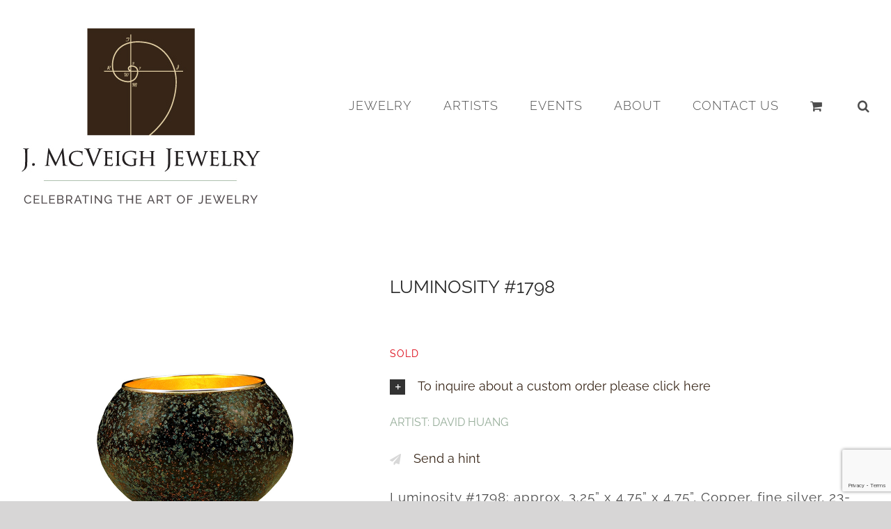

--- FILE ---
content_type: text/html; charset=UTF-8
request_url: https://jmcveighjewelry.com/product/luminosity-1798/
body_size: 35103
content:
<!DOCTYPE html>
<html class="avada-html-layout-wide avada-html-header-position-top" lang="en-US" prefix="og: http://ogp.me/ns# fb: http://ogp.me/ns/fb#">
<head>
	<meta http-equiv="X-UA-Compatible" content="IE=edge" />
	<meta http-equiv="Content-Type" content="text/html; charset=utf-8"/>
	<meta name="viewport" content="width=device-width, initial-scale=1, maximum-scale=1" />
	<meta name='robots' content='index, follow, max-image-preview:large, max-snippet:-1, max-video-preview:-1' />

	<!-- This site is optimized with the Yoast SEO plugin v26.6 - https://yoast.com/wordpress/plugins/seo/ -->
	<title>Luminosity #1798 - J. McVeigh Jewelry</title>
	<link rel="canonical" href="https://jmcveighjewelry.com/product/luminosity-1798/" />
	<meta property="og:locale" content="en_US" />
	<meta property="og:type" content="article" />
	<meta property="og:title" content="Luminosity #1798 - J. McVeigh Jewelry" />
	<meta property="og:description" content="artist: David Huang" />
	<meta property="og:url" content="https://jmcveighjewelry.com/product/luminosity-1798/" />
	<meta property="og:site_name" content="J. McVeigh Jewelry" />
	<meta property="article:publisher" content="https://www.facebook.com/pages/J-Mcveigh-Jewelry/1988357554733298" />
	<meta property="article:modified_time" content="2026-01-13T20:27:46+00:00" />
	<meta property="og:image" content="https://jmcveighjewelry.com/wp-content/uploads/2022/12/luminosity1798.jpg" />
	<meta property="og:image:width" content="1000" />
	<meta property="og:image:height" content="1000" />
	<meta property="og:image:type" content="image/jpeg" />
	<meta name="twitter:card" content="summary_large_image" />
	<meta name="twitter:label1" content="Est. reading time" />
	<meta name="twitter:data1" content="1 minute" />
	<script type="application/ld+json" class="yoast-schema-graph">{"@context":"https://schema.org","@graph":[{"@type":"WebPage","@id":"https://jmcveighjewelry.com/product/luminosity-1798/","url":"https://jmcveighjewelry.com/product/luminosity-1798/","name":"Luminosity #1798 - J. McVeigh Jewelry","isPartOf":{"@id":"https://jmcveighjewelry.com/#website"},"primaryImageOfPage":{"@id":"https://jmcveighjewelry.com/product/luminosity-1798/#primaryimage"},"image":{"@id":"https://jmcveighjewelry.com/product/luminosity-1798/#primaryimage"},"thumbnailUrl":"https://jmcveighjewelry.com/wp-content/uploads/2022/12/luminosity1798.jpg","datePublished":"2022-12-05T03:05:36+00:00","dateModified":"2026-01-13T20:27:46+00:00","breadcrumb":{"@id":"https://jmcveighjewelry.com/product/luminosity-1798/#breadcrumb"},"inLanguage":"en-US","potentialAction":[{"@type":"ReadAction","target":["https://jmcveighjewelry.com/product/luminosity-1798/"]}]},{"@type":"ImageObject","inLanguage":"en-US","@id":"https://jmcveighjewelry.com/product/luminosity-1798/#primaryimage","url":"https://jmcveighjewelry.com/wp-content/uploads/2022/12/luminosity1798.jpg","contentUrl":"https://jmcveighjewelry.com/wp-content/uploads/2022/12/luminosity1798.jpg","width":1000,"height":1000,"caption":"luminosity #1798"},{"@type":"BreadcrumbList","@id":"https://jmcveighjewelry.com/product/luminosity-1798/#breadcrumb","itemListElement":[{"@type":"ListItem","position":1,"name":"Home","item":"https://jmcveighjewelry.com/"},{"@type":"ListItem","position":2,"name":"Shop","item":"https://jmcveighjewelry.com/shop/"},{"@type":"ListItem","position":3,"name":"Luminosity #1798"}]},{"@type":"WebSite","@id":"https://jmcveighjewelry.com/#website","url":"https://jmcveighjewelry.com/","name":"J. McVeigh Jewelry","description":"","publisher":{"@id":"https://jmcveighjewelry.com/#organization"},"potentialAction":[{"@type":"SearchAction","target":{"@type":"EntryPoint","urlTemplate":"https://jmcveighjewelry.com/?s={search_term_string}"},"query-input":{"@type":"PropertyValueSpecification","valueRequired":true,"valueName":"search_term_string"}}],"inLanguage":"en-US"},{"@type":"Organization","@id":"https://jmcveighjewelry.com/#organization","name":"J. McVeigh Jewelry","url":"https://jmcveighjewelry.com/","logo":{"@type":"ImageObject","inLanguage":"en-US","@id":"https://jmcveighjewelry.com/#/schema/logo/image/","url":"https://jmcveighjewelry.com/wp-content/uploads/2020/08/logo-aug2020.jpg","contentUrl":"https://jmcveighjewelry.com/wp-content/uploads/2020/08/logo-aug2020.jpg","width":346,"height":258,"caption":"J. McVeigh Jewelry"},"image":{"@id":"https://jmcveighjewelry.com/#/schema/logo/image/"},"sameAs":["https://www.facebook.com/pages/J-Mcveigh-Jewelry/1988357554733298","https://www.instagram.com/j.mcveighjewelry/"]}]}</script>
	<!-- / Yoast SEO plugin. -->


<link rel="alternate" type="application/rss+xml" title="J. McVeigh Jewelry &raquo; Feed" href="https://jmcveighjewelry.com/feed/" />
<link rel="alternate" type="application/rss+xml" title="J. McVeigh Jewelry &raquo; Comments Feed" href="https://jmcveighjewelry.com/comments/feed/" />
<link rel="alternate" type="text/calendar" title="J. McVeigh Jewelry &raquo; iCal Feed" href="https://jmcveighjewelry.com/events/?ical=1" />
								<link rel="icon" href="https://jmcveighjewelry.com/wp-content/uploads/2020/06/logo32.png" type="image/png" />
		
		
		
				<link rel="alternate" title="oEmbed (JSON)" type="application/json+oembed" href="https://jmcveighjewelry.com/wp-json/oembed/1.0/embed?url=https%3A%2F%2Fjmcveighjewelry.com%2Fproduct%2Fluminosity-1798%2F" />
<link rel="alternate" title="oEmbed (XML)" type="text/xml+oembed" href="https://jmcveighjewelry.com/wp-json/oembed/1.0/embed?url=https%3A%2F%2Fjmcveighjewelry.com%2Fproduct%2Fluminosity-1798%2F&#038;format=xml" />
					<meta name="description" content="Luminosity #1798; approx. 3.25” x 4.75” x 4.75”, Copper, fine silver, 23-karat gold leaf, larger vessel with textured speckled blue patina"/>
				
		<meta property="og:locale" content="en_US"/>
		<meta property="og:type" content="article"/>
		<meta property="og:site_name" content="J. McVeigh Jewelry"/>
		<meta property="og:title" content="Luminosity #1798 - J. McVeigh Jewelry"/>
				<meta property="og:description" content="Luminosity #1798; approx. 3.25” x 4.75” x 4.75”, Copper, fine silver, 23-karat gold leaf, larger vessel with textured speckled blue patina"/>
				<meta property="og:url" content="https://jmcveighjewelry.com/product/luminosity-1798/"/>
													<meta property="article:modified_time" content="2026-01-13T20:27:46-05:00"/>
											<meta property="og:image" content="https://jmcveighjewelry.com/wp-content/uploads/2022/12/luminosity1798.jpg"/>
		<meta property="og:image:width" content="1000"/>
		<meta property="og:image:height" content="1000"/>
		<meta property="og:image:type" content="image/jpeg"/>
						<!-- This site uses the Google Analytics by MonsterInsights plugin v9.11.0 - Using Analytics tracking - https://www.monsterinsights.com/ -->
							<script src="//www.googletagmanager.com/gtag/js?id=G-F6M40E975X"  data-cfasync="false" data-wpfc-render="false" type="text/javascript" async></script>
			<script data-cfasync="false" data-wpfc-render="false" type="text/javascript">
				var mi_version = '9.11.0';
				var mi_track_user = true;
				var mi_no_track_reason = '';
								var MonsterInsightsDefaultLocations = {"page_location":"https:\/\/jmcveighjewelry.com\/product\/luminosity-1798\/"};
								if ( typeof MonsterInsightsPrivacyGuardFilter === 'function' ) {
					var MonsterInsightsLocations = (typeof MonsterInsightsExcludeQuery === 'object') ? MonsterInsightsPrivacyGuardFilter( MonsterInsightsExcludeQuery ) : MonsterInsightsPrivacyGuardFilter( MonsterInsightsDefaultLocations );
				} else {
					var MonsterInsightsLocations = (typeof MonsterInsightsExcludeQuery === 'object') ? MonsterInsightsExcludeQuery : MonsterInsightsDefaultLocations;
				}

								var disableStrs = [
										'ga-disable-G-F6M40E975X',
									];

				/* Function to detect opted out users */
				function __gtagTrackerIsOptedOut() {
					for (var index = 0; index < disableStrs.length; index++) {
						if (document.cookie.indexOf(disableStrs[index] + '=true') > -1) {
							return true;
						}
					}

					return false;
				}

				/* Disable tracking if the opt-out cookie exists. */
				if (__gtagTrackerIsOptedOut()) {
					for (var index = 0; index < disableStrs.length; index++) {
						window[disableStrs[index]] = true;
					}
				}

				/* Opt-out function */
				function __gtagTrackerOptout() {
					for (var index = 0; index < disableStrs.length; index++) {
						document.cookie = disableStrs[index] + '=true; expires=Thu, 31 Dec 2099 23:59:59 UTC; path=/';
						window[disableStrs[index]] = true;
					}
				}

				if ('undefined' === typeof gaOptout) {
					function gaOptout() {
						__gtagTrackerOptout();
					}
				}
								window.dataLayer = window.dataLayer || [];

				window.MonsterInsightsDualTracker = {
					helpers: {},
					trackers: {},
				};
				if (mi_track_user) {
					function __gtagDataLayer() {
						dataLayer.push(arguments);
					}

					function __gtagTracker(type, name, parameters) {
						if (!parameters) {
							parameters = {};
						}

						if (parameters.send_to) {
							__gtagDataLayer.apply(null, arguments);
							return;
						}

						if (type === 'event') {
														parameters.send_to = monsterinsights_frontend.v4_id;
							var hookName = name;
							if (typeof parameters['event_category'] !== 'undefined') {
								hookName = parameters['event_category'] + ':' + name;
							}

							if (typeof MonsterInsightsDualTracker.trackers[hookName] !== 'undefined') {
								MonsterInsightsDualTracker.trackers[hookName](parameters);
							} else {
								__gtagDataLayer('event', name, parameters);
							}
							
						} else {
							__gtagDataLayer.apply(null, arguments);
						}
					}

					__gtagTracker('js', new Date());
					__gtagTracker('set', {
						'developer_id.dZGIzZG': true,
											});
					if ( MonsterInsightsLocations.page_location ) {
						__gtagTracker('set', MonsterInsightsLocations);
					}
										__gtagTracker('config', 'G-F6M40E975X', {"forceSSL":"true","link_attribution":"true"} );
										window.gtag = __gtagTracker;										(function () {
						/* https://developers.google.com/analytics/devguides/collection/analyticsjs/ */
						/* ga and __gaTracker compatibility shim. */
						var noopfn = function () {
							return null;
						};
						var newtracker = function () {
							return new Tracker();
						};
						var Tracker = function () {
							return null;
						};
						var p = Tracker.prototype;
						p.get = noopfn;
						p.set = noopfn;
						p.send = function () {
							var args = Array.prototype.slice.call(arguments);
							args.unshift('send');
							__gaTracker.apply(null, args);
						};
						var __gaTracker = function () {
							var len = arguments.length;
							if (len === 0) {
								return;
							}
							var f = arguments[len - 1];
							if (typeof f !== 'object' || f === null || typeof f.hitCallback !== 'function') {
								if ('send' === arguments[0]) {
									var hitConverted, hitObject = false, action;
									if ('event' === arguments[1]) {
										if ('undefined' !== typeof arguments[3]) {
											hitObject = {
												'eventAction': arguments[3],
												'eventCategory': arguments[2],
												'eventLabel': arguments[4],
												'value': arguments[5] ? arguments[5] : 1,
											}
										}
									}
									if ('pageview' === arguments[1]) {
										if ('undefined' !== typeof arguments[2]) {
											hitObject = {
												'eventAction': 'page_view',
												'page_path': arguments[2],
											}
										}
									}
									if (typeof arguments[2] === 'object') {
										hitObject = arguments[2];
									}
									if (typeof arguments[5] === 'object') {
										Object.assign(hitObject, arguments[5]);
									}
									if ('undefined' !== typeof arguments[1].hitType) {
										hitObject = arguments[1];
										if ('pageview' === hitObject.hitType) {
											hitObject.eventAction = 'page_view';
										}
									}
									if (hitObject) {
										action = 'timing' === arguments[1].hitType ? 'timing_complete' : hitObject.eventAction;
										hitConverted = mapArgs(hitObject);
										__gtagTracker('event', action, hitConverted);
									}
								}
								return;
							}

							function mapArgs(args) {
								var arg, hit = {};
								var gaMap = {
									'eventCategory': 'event_category',
									'eventAction': 'event_action',
									'eventLabel': 'event_label',
									'eventValue': 'event_value',
									'nonInteraction': 'non_interaction',
									'timingCategory': 'event_category',
									'timingVar': 'name',
									'timingValue': 'value',
									'timingLabel': 'event_label',
									'page': 'page_path',
									'location': 'page_location',
									'title': 'page_title',
									'referrer' : 'page_referrer',
								};
								for (arg in args) {
																		if (!(!args.hasOwnProperty(arg) || !gaMap.hasOwnProperty(arg))) {
										hit[gaMap[arg]] = args[arg];
									} else {
										hit[arg] = args[arg];
									}
								}
								return hit;
							}

							try {
								f.hitCallback();
							} catch (ex) {
							}
						};
						__gaTracker.create = newtracker;
						__gaTracker.getByName = newtracker;
						__gaTracker.getAll = function () {
							return [];
						};
						__gaTracker.remove = noopfn;
						__gaTracker.loaded = true;
						window['__gaTracker'] = __gaTracker;
					})();
									} else {
										console.log("");
					(function () {
						function __gtagTracker() {
							return null;
						}

						window['__gtagTracker'] = __gtagTracker;
						window['gtag'] = __gtagTracker;
					})();
									}
			</script>
							<!-- / Google Analytics by MonsterInsights -->
		<style id='wp-img-auto-sizes-contain-inline-css' type='text/css'>
img:is([sizes=auto i],[sizes^="auto," i]){contain-intrinsic-size:3000px 1500px}
/*# sourceURL=wp-img-auto-sizes-contain-inline-css */
</style>
<link rel='stylesheet' id='sbi_styles-css' href='https://jmcveighjewelry.com/wp-content/plugins/instagram-feed-pro/css/sbi-styles.min.css?ver=6.9.0' type='text/css' media='all' />
<style id='wp-emoji-styles-inline-css' type='text/css'>

	img.wp-smiley, img.emoji {
		display: inline !important;
		border: none !important;
		box-shadow: none !important;
		height: 1em !important;
		width: 1em !important;
		margin: 0 0.07em !important;
		vertical-align: -0.1em !important;
		background: none !important;
		padding: 0 !important;
	}
/*# sourceURL=wp-emoji-styles-inline-css */
</style>
<link rel='stylesheet' id='pwgc-wc-blocks-style-css' href='https://jmcveighjewelry.com/wp-content/plugins/pw-woocommerce-gift-cards/assets/css/blocks.css?ver=2.29' type='text/css' media='all' />
<style id='woocommerce-inline-inline-css' type='text/css'>
.woocommerce form .form-row .required { visibility: visible; }
/*# sourceURL=woocommerce-inline-inline-css */
</style>
<link rel='stylesheet' id='child-style-css' href='https://jmcveighjewelry.com/wp-content/themes/Avada-Child-Theme/style.css?ver=6.9' type='text/css' media='all' />
<link rel='stylesheet' id='slick-carousel-css' href='https://jmcveighjewelry.com/wp-content/plugins/woothumbs-premium/assets/frontend/css/lib/slick/slick.css?ver=1767377628' type='text/css' media='all' />
<link rel='stylesheet' id='iconic-woothumbs-css-css' href='https://jmcveighjewelry.com/wp-content/plugins/woothumbs-premium/assets/frontend/css/main.min.css?ver=1767377628' type='text/css' media='all' />
<link rel='stylesheet' id='fusion-dynamic-css-css' href='https://jmcveighjewelry.com/wp-content/uploads/fusion-styles/954a5f7d8ef95c965454301d5b6e7329.min.css?ver=3.14.2' type='text/css' media='all' />
<script type="text/javascript" src="https://jmcveighjewelry.com/wp-includes/js/jquery/jquery.min.js?ver=3.7.1" id="jquery-core-js"></script>
<script type="text/javascript" src="https://jmcveighjewelry.com/wp-includes/js/jquery/jquery-migrate.min.js?ver=3.4.1" id="jquery-migrate-js"></script>
<script type="text/javascript" src="https://jmcveighjewelry.com/wp-content/plugins/google-analytics-for-wordpress/assets/js/frontend-gtag.min.js?ver=9.11.0" id="monsterinsights-frontend-script-js" async="async" data-wp-strategy="async"></script>
<script data-cfasync="false" data-wpfc-render="false" type="text/javascript" id='monsterinsights-frontend-script-js-extra'>/* <![CDATA[ */
var monsterinsights_frontend = {"js_events_tracking":"true","download_extensions":"doc,pdf,ppt,zip,xls,docx,pptx,xlsx","inbound_paths":"[]","home_url":"https:\/\/jmcveighjewelry.com","hash_tracking":"false","v4_id":"G-F6M40E975X"};/* ]]> */
</script>
<script type="text/javascript" src="//jmcveighjewelry.com/wp-content/plugins/revslider/sr6/assets/js/rbtools.min.js?ver=6.7.39" async id="tp-tools-js"></script>
<script type="text/javascript" src="//jmcveighjewelry.com/wp-content/plugins/revslider/sr6/assets/js/rs6.min.js?ver=6.7.39" async id="revmin-js"></script>
<script type="text/javascript" src="https://jmcveighjewelry.com/wp-content/plugins/woocommerce/assets/js/jquery-blockui/jquery.blockUI.min.js?ver=2.7.0-wc.10.4.3" id="wc-jquery-blockui-js" defer="defer" data-wp-strategy="defer"></script>
<script type="text/javascript" id="wc-add-to-cart-js-extra">
/* <![CDATA[ */
var wc_add_to_cart_params = {"ajax_url":"/wp-admin/admin-ajax.php","wc_ajax_url":"/?wc-ajax=%%endpoint%%","i18n_view_cart":"View cart","cart_url":"https://jmcveighjewelry.com/cart/","is_cart":"","cart_redirect_after_add":"yes"};
//# sourceURL=wc-add-to-cart-js-extra
/* ]]> */
</script>
<script type="text/javascript" src="https://jmcveighjewelry.com/wp-content/plugins/woocommerce/assets/js/frontend/add-to-cart.min.js?ver=10.4.3" id="wc-add-to-cart-js" defer="defer" data-wp-strategy="defer"></script>
<script type="text/javascript" src="https://jmcveighjewelry.com/wp-content/plugins/woocommerce/assets/js/flexslider/jquery.flexslider.min.js?ver=2.7.2-wc.10.4.3" id="wc-flexslider-js" defer="defer" data-wp-strategy="defer"></script>
<script type="text/javascript" id="wc-single-product-js-extra">
/* <![CDATA[ */
var wc_single_product_params = {"i18n_required_rating_text":"Please select a rating","i18n_rating_options":["1 of 5 stars","2 of 5 stars","3 of 5 stars","4 of 5 stars","5 of 5 stars"],"i18n_product_gallery_trigger_text":"View full-screen image gallery","review_rating_required":"yes","flexslider":{"rtl":false,"animation":"slide","smoothHeight":true,"directionNav":true,"controlNav":"thumbnails","slideshow":false,"animationSpeed":500,"animationLoop":false,"allowOneSlide":false,"prevText":"\u003Ci class=\"awb-icon-angle-left\"\u003E\u003C/i\u003E","nextText":"\u003Ci class=\"awb-icon-angle-right\"\u003E\u003C/i\u003E"},"zoom_enabled":"","zoom_options":[],"photoswipe_enabled":"","photoswipe_options":{"shareEl":false,"closeOnScroll":false,"history":false,"hideAnimationDuration":0,"showAnimationDuration":0},"flexslider_enabled":"1"};
//# sourceURL=wc-single-product-js-extra
/* ]]> */
</script>
<script type="text/javascript" src="https://jmcveighjewelry.com/wp-content/plugins/woocommerce/assets/js/frontend/single-product.min.js?ver=10.4.3" id="wc-single-product-js" defer="defer" data-wp-strategy="defer"></script>
<script type="text/javascript" src="https://jmcveighjewelry.com/wp-content/plugins/woocommerce/assets/js/js-cookie/js.cookie.min.js?ver=2.1.4-wc.10.4.3" id="wc-js-cookie-js" defer="defer" data-wp-strategy="defer"></script>
<script type="text/javascript" id="woocommerce-js-extra">
/* <![CDATA[ */
var woocommerce_params = {"ajax_url":"/wp-admin/admin-ajax.php","wc_ajax_url":"/?wc-ajax=%%endpoint%%","i18n_password_show":"Show password","i18n_password_hide":"Hide password"};
//# sourceURL=woocommerce-js-extra
/* ]]> */
</script>
<script type="text/javascript" src="https://jmcveighjewelry.com/wp-content/plugins/woocommerce/assets/js/frontend/woocommerce.min.js?ver=10.4.3" id="woocommerce-js" defer="defer" data-wp-strategy="defer"></script>
<link rel="https://api.w.org/" href="https://jmcveighjewelry.com/wp-json/" /><link rel="alternate" title="JSON" type="application/json" href="https://jmcveighjewelry.com/wp-json/wp/v2/product/6175" /><link rel="EditURI" type="application/rsd+xml" title="RSD" href="https://jmcveighjewelry.com/xmlrpc.php?rsd" />
<meta name="generator" content="WordPress 6.9" />
<meta name="generator" content="WooCommerce 10.4.3" />
<link rel='shortlink' href='https://jmcveighjewelry.com/?p=6175' />
<meta name="tec-api-version" content="v1"><meta name="tec-api-origin" content="https://jmcveighjewelry.com"><link rel="alternate" href="https://jmcveighjewelry.com/wp-json/tribe/events/v1/" /><style type="text/css" id="css-fb-visibility">@media screen and (max-width: 640px){.fusion-no-small-visibility{display:none !important;}body .sm-text-align-center{text-align:center !important;}body .sm-text-align-left{text-align:left !important;}body .sm-text-align-right{text-align:right !important;}body .sm-text-align-justify{text-align:justify !important;}body .sm-flex-align-center{justify-content:center !important;}body .sm-flex-align-flex-start{justify-content:flex-start !important;}body .sm-flex-align-flex-end{justify-content:flex-end !important;}body .sm-mx-auto{margin-left:auto !important;margin-right:auto !important;}body .sm-ml-auto{margin-left:auto !important;}body .sm-mr-auto{margin-right:auto !important;}body .fusion-absolute-position-small{position:absolute;width:100%;}.awb-sticky.awb-sticky-small{ position: sticky; top: var(--awb-sticky-offset,0); }}@media screen and (min-width: 641px) and (max-width: 1024px){.fusion-no-medium-visibility{display:none !important;}body .md-text-align-center{text-align:center !important;}body .md-text-align-left{text-align:left !important;}body .md-text-align-right{text-align:right !important;}body .md-text-align-justify{text-align:justify !important;}body .md-flex-align-center{justify-content:center !important;}body .md-flex-align-flex-start{justify-content:flex-start !important;}body .md-flex-align-flex-end{justify-content:flex-end !important;}body .md-mx-auto{margin-left:auto !important;margin-right:auto !important;}body .md-ml-auto{margin-left:auto !important;}body .md-mr-auto{margin-right:auto !important;}body .fusion-absolute-position-medium{position:absolute;width:100%;}.awb-sticky.awb-sticky-medium{ position: sticky; top: var(--awb-sticky-offset,0); }}@media screen and (min-width: 1025px){.fusion-no-large-visibility{display:none !important;}body .lg-text-align-center{text-align:center !important;}body .lg-text-align-left{text-align:left !important;}body .lg-text-align-right{text-align:right !important;}body .lg-text-align-justify{text-align:justify !important;}body .lg-flex-align-center{justify-content:center !important;}body .lg-flex-align-flex-start{justify-content:flex-start !important;}body .lg-flex-align-flex-end{justify-content:flex-end !important;}body .lg-mx-auto{margin-left:auto !important;margin-right:auto !important;}body .lg-ml-auto{margin-left:auto !important;}body .lg-mr-auto{margin-right:auto !important;}body .fusion-absolute-position-large{position:absolute;width:100%;}.awb-sticky.awb-sticky-large{ position: sticky; top: var(--awb-sticky-offset,0); }}</style>	<noscript><style>.woocommerce-product-gallery{ opacity: 1 !important; }</style></noscript>
	<style type="text/css">.recentcomments a{display:inline !important;padding:0 !important;margin:0 !important;}</style><meta name="generator" content="Powered by Slider Revolution 6.7.39 - responsive, Mobile-Friendly Slider Plugin for WordPress with comfortable drag and drop interface." />
<style>
/* Default Styles */
.iconic-woothumbs-all-images-wrap {
	float: left;
	width: 100%;
}

/* Icon Styles */
.iconic-woothumbs-icon {
	color: #ffffff;
}

/* Bullet Styles */
.iconic-woothumbs-all-images-wrap .slick-dots button,
.iconic-woothumbs-zoom-bullets .slick-dots button {
	border-color: #ffffff !important;
}

.iconic-woothumbs-all-images-wrap .slick-dots .slick-active button,
.iconic-woothumbs-zoom-bullets .slick-dots .slick-active button {
	background-color: #ffffff !important;
}

/* Thumbnails */
	.iconic-woothumbs-all-images-wrap--thumbnails-left .iconic-woothumbs-thumbnails-wrap,
	.iconic-woothumbs-all-images-wrap--thumbnails-right .iconic-woothumbs-thumbnails-wrap {
		width: 20%;
	}

	.iconic-woothumbs-all-images-wrap--thumbnails-left .iconic-woothumbs-images-wrap,
	.iconic-woothumbs-all-images-wrap--thumbnails-right .iconic-woothumbs-images-wrap {
		width: 80%;
	}
	
.iconic-woothumbs-thumbnails__image-wrapper:after {
	border-color: #ffffff;
}

.iconic-woothumbs-thumbnails__control {
	color: #ffffff;
}

.iconic-woothumbs-thumbnails__control path {
	stroke: #ffffff;
}

.iconic-woothumbs-all-images-wrap--thumbnails-left .iconic-woothumbs-thumbnails__control {
	right: 10px;
}

.iconic-woothumbs-all-images-wrap--thumbnails-right .iconic-woothumbs-thumbnails__control {
	left: 10px;
}


/* Stacked Thumbnails - Left & Right */
.iconic-woothumbs-all-images-wrap--thumbnails-left .iconic-woothumbs-thumbnails-wrap--stacked,
.iconic-woothumbs-all-images-wrap--thumbnails-right .iconic-woothumbs-thumbnails-wrap--stacked {
	margin: 0;
}

.iconic-woothumbs-thumbnails-wrap--stacked .iconic-woothumbs-thumbnails__slide {
	width: 25%;
}

/* Stacked Thumbnails - Left */
.iconic-woothumbs-all-images-wrap--thumbnails-left .iconic-woothumbs-thumbnails-wrap--stacked .iconic-woothumbs-thumbnails__slide {
	padding: 0 10px 10px 0;
}

/* Stacked Thumbnails - Right */
.iconic-woothumbs-all-images-wrap--thumbnails-right .iconic-woothumbs-thumbnails-wrap--stacked .iconic-woothumbs-thumbnails__slide {
	padding: 0 0 10px 10px;
}

/* Stacked Thumbnails - Above & Below */

.iconic-woothumbs-all-images-wrap--thumbnails-above .iconic-woothumbs-thumbnails-wrap--stacked,
.iconic-woothumbs-all-images-wrap--thumbnails-below .iconic-woothumbs-thumbnails-wrap--stacked {
	margin: 0 -5px 0 -5px;
}

/* Stacked Thumbnails - Above */
.iconic-woothumbs-all-images-wrap--thumbnails-above .iconic-woothumbs-thumbnails-wrap--stacked .iconic-woothumbs-thumbnails__slide {
	padding: 0 5px 10px 5px;
}

/* Stacked Thumbnails - Below */
.iconic-woothumbs-all-images-wrap--thumbnails-below .iconic-woothumbs-thumbnails-wrap--stacked .iconic-woothumbs-thumbnails__slide {
	padding: 10px 5px 0 5px;
}

/* Sliding Thumbnails - Left & Right, Above & Below */
.iconic-woothumbs-all-images-wrap--thumbnails-left .iconic-woothumbs-thumbnails-wrap--sliding,
.iconic-woothumbs-all-images-wrap--thumbnails-right .iconic-woothumbs-thumbnails-wrap--sliding {
	margin: 0;
}

/* Sliding Thumbnails - Left & Right */
.iconic-woothumbs-all-images-wrap--thumbnails-left .iconic-woothumbs-thumbnails-wrap--sliding .slick-list,
.iconic-woothumbs-all-images-wrap--thumbnails-right .iconic-woothumbs-thumbnails-wrap--sliding .slick-list {
	margin-bottom: -10px;
}

.iconic-woothumbs-all-images-wrap--thumbnails-left .iconic-woothumbs-thumbnails-wrap--sliding .slick-slide,
.iconic-woothumbs-all-images-wrap--thumbnails-right .iconic-woothumbs-thumbnails-wrap--sliding .slick-slide {
	margin-bottom: 10px;
}

/* Sliding Thumbnails - Left */
.iconic-woothumbs-all-images-wrap--thumbnails-left .iconic-woothumbs-thumbnails-wrap--sliding {
	padding-right: 10px;
}

/* Sliding Thumbnails - Right */
.iconic-woothumbs-all-images-wrap--thumbnails-right .iconic-woothumbs-thumbnails-wrap--sliding {
	padding-left: 10px;
}

/* Sliding Thumbnails - Above & Below */
.iconic-woothumbs-thumbnails-wrap--horizontal.iconic-woothumbs-thumbnails-wrap--sliding .iconic-woothumbs-thumbnails__slide {
	width: 25%;
}

.iconic-woothumbs-all-images-wrap--thumbnails-above .iconic-woothumbs-thumbnails-wrap--sliding .slick-list,
.iconic-woothumbs-all-images-wrap--thumbnails-below .iconic-woothumbs-thumbnails-wrap--sliding .slick-list {
	margin-right: -10px;
}

.iconic-woothumbs-all-images-wrap--thumbnails-above .iconic-woothumbs-thumbnails-wrap--sliding .slick-slide,
.iconic-woothumbs-all-images-wrap--thumbnails-below .iconic-woothumbs-thumbnails-wrap--sliding .slick-slide {
	margin-right: 10px;
}

/* Sliding Thumbnails - Above */
.iconic-woothumbs-all-images-wrap--thumbnails-above .iconic-woothumbs-thumbnails-wrap--sliding {
	margin-bottom: 10px;
}

/* Sliding Thumbnails - Below */
.iconic-woothumbs-all-images-wrap--thumbnails-below .iconic-woothumbs-thumbnails-wrap--sliding {
	margin-top: 10px;
}

/* Zoom Styles */

.zm-handlerarea {
	background: #000000;
	-ms-filter: "progid:DXImageTransform.Microsoft.Alpha(Opacity=80)" !important;
	filter: alpha(opacity=80) !important;
	-moz-opacity: 0.8 !important;
	-khtml-opacity: 0.8 !important;
	opacity: 0.8 !important;
}

/* Layout Styles */

/* Media Queries */

	@media screen and (max-width: 768px) {

		.iconic-woothumbs-all-images-wrap {
			float: none;
			width: 100%;
		}

		.iconic-woothumbs-hover-icons .iconic-woothumbs-icon {
			opacity: 1;
		}

			.iconic-woothumbs-all-images-wrap--thumbnails-above .iconic-woothumbs-images-wrap,
		.iconic-woothumbs-all-images-wrap--thumbnails-left .iconic-woothumbs-images-wrap,
		.iconic-woothumbs-all-images-wrap--thumbnails-right .iconic-woothumbs-images-wrap {
			width: 100%;
		}

		.iconic-woothumbs-all-images-wrap--thumbnails-left .iconic-woothumbs-thumbnails-wrap,
		.iconic-woothumbs-all-images-wrap--thumbnails-right .iconic-woothumbs-thumbnails-wrap {
			width: 100%;
		}
		
	.iconic-woothumbs-thumbnails-wrap--horizontal .iconic-woothumbs-thumbnails__slide {
		width: 33.333333333333%;
	}

		}
		.plyr {
		--plyr-control-icon-size: 18px;
		--plyr-color-main: #111111;
		--plyr-svg-fill: #ffffff;
		/* General */
		--plyr-menu-border-shadow-color: #111111;
		--plyr-range-thumb-background: #ffffff;
		--plyr-badge-text-color: #ffffff;
		--plyr-captions-text-color: #ffffff;
		--plyr-font-smoothing: true;
		/* Video */
		--plyr-video-background: #111111;
		--plyr-video-control-color: #ffffff;
		--plyr-video-control-color-hover: #ffffff;
		/* Audio */
		--plyr-audio-control-color-hover: #ffffff;
		--plyr-audio-control-background-hover: #11111180;
	}

	/* Background property with foreground colour setting and opacity */
	.plyr__control.plyr__control--overlaid[data-plyr="play"] {
		/* Final two characters add 50% opacity */
		background: #11111180 !important;
		color: #ffffff !important;
	}

	/* Background property with foreground colour setting */
	.plyr__control.plyr__control--overlaid[data-plyr="play"]:hover {
		background: #ffffff !important;
	}

	/* Color property with foreground colour setting */
	.plyr__progress [data-plyr="seek"],
	.plyr__volume [data-plyr="volume"] {
		color: #ffffff !important;
	}

	/* SVG stroke + fill properties with background colour setting */
	.plyr__control.plyr__control--overlaid[data-plyr="play"]:hover svg {
		stroke: #111111 !important;
		fill: #111111 !important;
	}

	/* SVG stroke property with foreground colour setting */
	.plyr__control[data-plyr="play"],
	.plyr__control[data-plyr="fullscreen"],
	.iconic-woothumbs-fullscreen svg path:not(:last-child),
	.iconic-woothumbs-images__arrow svg path,
	.iconic-woothumbs-zoom-prev svg path,
	.iconic-woothumbs-zoom-next svg path,
	.iconic-woothumbs-wishlist-buttons__add svg path {
		stroke: #ffffff !important;
	}

	/* SVG fill property with foreground colour setting */
	.plyr__control[data-plyr="play"],
	.plyr__control[data-plyr="settings"],
	.iconic-woothumbs-thumbnails__play-overlay svg path,
	.iconic-woothumbs-fullscreen svg path:last-child,
	.iconic-woothumbs-play svg path,
	.iconic-woothumbs-wishlist-buttons__browse svg path,
	.iconic-woothumbs-images__slide .iconic-woothumbs-loading-overlay--inner svg path,
	.pswp_item .iconic-woothumbs-loading-overlay--inner svg path {
		fill: #ffffff !important;
	}

	/* Background color property with background colour setting */
	.iconic-woothumbs-thumbnails__control:hover,
	.iconic-woothumbs-images__slide .iconic-woothumbs-loading-overlay:has(.iconic-woothumbs-responsive-media),
	.iconic-woothumbs-images__slide .iconic-woothumbs-loading-overlay--inner,
	.pswp_item .iconic-woothumbs-loading-overlay--inner {
		background-color: #111111 !important;
	}

	/* Background color property with background colour setting and opacity */
	.iconic-woothumbs-thumbnails__play-overlay,
	.iconic-woothumbs-thumbnails__control {
		/* Final two characters add 50% opacity */
		background-color: #11111180 !important;
	}

	/* Background color property with foreground colour setting */
	.iconic-woothumbs-all-images-wrap .slick-dots li button,
	.iconic-woothumbs-zoom-bullets .slick-dots li button,
	.iconic-woothumbs-zoom-bullets .slick-dots li.slick-active button,
	.plyr__menu__container .plyr__control[role="menuitemradio"]:hover::before {
		background-color: #ffffff !important;
	}

	/* Misc */
	.iconic-woothumbs-thumbnails__image-wrapper:after {
		border: 2px solid #111111;
	}

	.iconic-woothumbs-thumbnails__image-wrapper:before {
		border: 2px solid #ffffff;
	}
	</style>
<script>function setREVStartSize(e){
			//window.requestAnimationFrame(function() {
				window.RSIW = window.RSIW===undefined ? window.innerWidth : window.RSIW;
				window.RSIH = window.RSIH===undefined ? window.innerHeight : window.RSIH;
				try {
					var pw = document.getElementById(e.c).parentNode.offsetWidth,
						newh;
					pw = pw===0 || isNaN(pw) || (e.l=="fullwidth" || e.layout=="fullwidth") ? window.RSIW : pw;
					e.tabw = e.tabw===undefined ? 0 : parseInt(e.tabw);
					e.thumbw = e.thumbw===undefined ? 0 : parseInt(e.thumbw);
					e.tabh = e.tabh===undefined ? 0 : parseInt(e.tabh);
					e.thumbh = e.thumbh===undefined ? 0 : parseInt(e.thumbh);
					e.tabhide = e.tabhide===undefined ? 0 : parseInt(e.tabhide);
					e.thumbhide = e.thumbhide===undefined ? 0 : parseInt(e.thumbhide);
					e.mh = e.mh===undefined || e.mh=="" || e.mh==="auto" ? 0 : parseInt(e.mh,0);
					if(e.layout==="fullscreen" || e.l==="fullscreen")
						newh = Math.max(e.mh,window.RSIH);
					else{
						e.gw = Array.isArray(e.gw) ? e.gw : [e.gw];
						for (var i in e.rl) if (e.gw[i]===undefined || e.gw[i]===0) e.gw[i] = e.gw[i-1];
						e.gh = e.el===undefined || e.el==="" || (Array.isArray(e.el) && e.el.length==0)? e.gh : e.el;
						e.gh = Array.isArray(e.gh) ? e.gh : [e.gh];
						for (var i in e.rl) if (e.gh[i]===undefined || e.gh[i]===0) e.gh[i] = e.gh[i-1];
											
						var nl = new Array(e.rl.length),
							ix = 0,
							sl;
						e.tabw = e.tabhide>=pw ? 0 : e.tabw;
						e.thumbw = e.thumbhide>=pw ? 0 : e.thumbw;
						e.tabh = e.tabhide>=pw ? 0 : e.tabh;
						e.thumbh = e.thumbhide>=pw ? 0 : e.thumbh;
						for (var i in e.rl) nl[i] = e.rl[i]<window.RSIW ? 0 : e.rl[i];
						sl = nl[0];
						for (var i in nl) if (sl>nl[i] && nl[i]>0) { sl = nl[i]; ix=i;}
						var m = pw>(e.gw[ix]+e.tabw+e.thumbw) ? 1 : (pw-(e.tabw+e.thumbw)) / (e.gw[ix]);
						newh =  (e.gh[ix] * m) + (e.tabh + e.thumbh);
					}
					var el = document.getElementById(e.c);
					if (el!==null && el) el.style.height = newh+"px";
					el = document.getElementById(e.c+"_wrapper");
					if (el!==null && el) {
						el.style.height = newh+"px";
						el.style.display = "block";
					}
				} catch(e){
					console.log("Failure at Presize of Slider:" + e)
				}
			//});
		  };</script>
		<script type="text/javascript">
			var doc = document.documentElement;
			doc.setAttribute( 'data-useragent', navigator.userAgent );
		</script>
		
	<script id="mcjs">!function(c,h,i,m,p){m=c.createElement(h),p=c.getElementsByTagName(h)[0],m.async=1,m.src=i,p.parentNode.insertBefore(m,p)}(document,"script","https://chimpstatic.com/mcjs-connected/js/users/d6b9dcde7b32c614fa2344e82/1307f80955a16812be1643415.js");</script><style id='global-styles-inline-css' type='text/css'>
:root{--wp--preset--aspect-ratio--square: 1;--wp--preset--aspect-ratio--4-3: 4/3;--wp--preset--aspect-ratio--3-4: 3/4;--wp--preset--aspect-ratio--3-2: 3/2;--wp--preset--aspect-ratio--2-3: 2/3;--wp--preset--aspect-ratio--16-9: 16/9;--wp--preset--aspect-ratio--9-16: 9/16;--wp--preset--color--black: #000000;--wp--preset--color--cyan-bluish-gray: #abb8c3;--wp--preset--color--white: #ffffff;--wp--preset--color--pale-pink: #f78da7;--wp--preset--color--vivid-red: #cf2e2e;--wp--preset--color--luminous-vivid-orange: #ff6900;--wp--preset--color--luminous-vivid-amber: #fcb900;--wp--preset--color--light-green-cyan: #7bdcb5;--wp--preset--color--vivid-green-cyan: #00d084;--wp--preset--color--pale-cyan-blue: #8ed1fc;--wp--preset--color--vivid-cyan-blue: #0693e3;--wp--preset--color--vivid-purple: #9b51e0;--wp--preset--color--awb-color-1: rgba(255,255,255,1);--wp--preset--color--awb-color-2: rgba(246,246,246,1);--wp--preset--color--awb-color-3: rgba(235,234,234,1);--wp--preset--color--awb-color-4: rgba(160,206,78,1);--wp--preset--color--awb-color-5: rgba(150,173,153,1);--wp--preset--color--awb-color-6: rgba(116,116,116,1);--wp--preset--color--awb-color-7: rgba(77,77,77,1);--wp--preset--color--awb-color-8: rgba(51,51,51,1);--wp--preset--color--awb-color-custom-10: rgba(224,222,222,1);--wp--preset--color--awb-color-custom-11: rgba(40,40,40,1);--wp--preset--color--awb-color-custom-12: rgba(235,234,234,0.8);--wp--preset--color--awb-color-custom-13: rgba(232,232,232,1);--wp--preset--color--awb-color-custom-14: rgba(249,249,249,1);--wp--preset--color--awb-color-custom-15: rgba(148,148,148,1);--wp--preset--color--awb-color-custom-16: rgba(190,189,189,1);--wp--preset--color--awb-color-custom-17: rgba(229,229,229,1);--wp--preset--color--awb-color-custom-18: rgba(102,102,102,1);--wp--preset--gradient--vivid-cyan-blue-to-vivid-purple: linear-gradient(135deg,rgb(6,147,227) 0%,rgb(155,81,224) 100%);--wp--preset--gradient--light-green-cyan-to-vivid-green-cyan: linear-gradient(135deg,rgb(122,220,180) 0%,rgb(0,208,130) 100%);--wp--preset--gradient--luminous-vivid-amber-to-luminous-vivid-orange: linear-gradient(135deg,rgb(252,185,0) 0%,rgb(255,105,0) 100%);--wp--preset--gradient--luminous-vivid-orange-to-vivid-red: linear-gradient(135deg,rgb(255,105,0) 0%,rgb(207,46,46) 100%);--wp--preset--gradient--very-light-gray-to-cyan-bluish-gray: linear-gradient(135deg,rgb(238,238,238) 0%,rgb(169,184,195) 100%);--wp--preset--gradient--cool-to-warm-spectrum: linear-gradient(135deg,rgb(74,234,220) 0%,rgb(151,120,209) 20%,rgb(207,42,186) 40%,rgb(238,44,130) 60%,rgb(251,105,98) 80%,rgb(254,248,76) 100%);--wp--preset--gradient--blush-light-purple: linear-gradient(135deg,rgb(255,206,236) 0%,rgb(152,150,240) 100%);--wp--preset--gradient--blush-bordeaux: linear-gradient(135deg,rgb(254,205,165) 0%,rgb(254,45,45) 50%,rgb(107,0,62) 100%);--wp--preset--gradient--luminous-dusk: linear-gradient(135deg,rgb(255,203,112) 0%,rgb(199,81,192) 50%,rgb(65,88,208) 100%);--wp--preset--gradient--pale-ocean: linear-gradient(135deg,rgb(255,245,203) 0%,rgb(182,227,212) 50%,rgb(51,167,181) 100%);--wp--preset--gradient--electric-grass: linear-gradient(135deg,rgb(202,248,128) 0%,rgb(113,206,126) 100%);--wp--preset--gradient--midnight: linear-gradient(135deg,rgb(2,3,129) 0%,rgb(40,116,252) 100%);--wp--preset--font-size--small: 14.25px;--wp--preset--font-size--medium: 20px;--wp--preset--font-size--large: 28.5px;--wp--preset--font-size--x-large: 42px;--wp--preset--font-size--normal: 19px;--wp--preset--font-size--xlarge: 38px;--wp--preset--font-size--huge: 57px;--wp--preset--spacing--20: 0.44rem;--wp--preset--spacing--30: 0.67rem;--wp--preset--spacing--40: 1rem;--wp--preset--spacing--50: 1.5rem;--wp--preset--spacing--60: 2.25rem;--wp--preset--spacing--70: 3.38rem;--wp--preset--spacing--80: 5.06rem;--wp--preset--shadow--natural: 6px 6px 9px rgba(0, 0, 0, 0.2);--wp--preset--shadow--deep: 12px 12px 50px rgba(0, 0, 0, 0.4);--wp--preset--shadow--sharp: 6px 6px 0px rgba(0, 0, 0, 0.2);--wp--preset--shadow--outlined: 6px 6px 0px -3px rgb(255, 255, 255), 6px 6px rgb(0, 0, 0);--wp--preset--shadow--crisp: 6px 6px 0px rgb(0, 0, 0);}:where(.is-layout-flex){gap: 0.5em;}:where(.is-layout-grid){gap: 0.5em;}body .is-layout-flex{display: flex;}.is-layout-flex{flex-wrap: wrap;align-items: center;}.is-layout-flex > :is(*, div){margin: 0;}body .is-layout-grid{display: grid;}.is-layout-grid > :is(*, div){margin: 0;}:where(.wp-block-columns.is-layout-flex){gap: 2em;}:where(.wp-block-columns.is-layout-grid){gap: 2em;}:where(.wp-block-post-template.is-layout-flex){gap: 1.25em;}:where(.wp-block-post-template.is-layout-grid){gap: 1.25em;}.has-black-color{color: var(--wp--preset--color--black) !important;}.has-cyan-bluish-gray-color{color: var(--wp--preset--color--cyan-bluish-gray) !important;}.has-white-color{color: var(--wp--preset--color--white) !important;}.has-pale-pink-color{color: var(--wp--preset--color--pale-pink) !important;}.has-vivid-red-color{color: var(--wp--preset--color--vivid-red) !important;}.has-luminous-vivid-orange-color{color: var(--wp--preset--color--luminous-vivid-orange) !important;}.has-luminous-vivid-amber-color{color: var(--wp--preset--color--luminous-vivid-amber) !important;}.has-light-green-cyan-color{color: var(--wp--preset--color--light-green-cyan) !important;}.has-vivid-green-cyan-color{color: var(--wp--preset--color--vivid-green-cyan) !important;}.has-pale-cyan-blue-color{color: var(--wp--preset--color--pale-cyan-blue) !important;}.has-vivid-cyan-blue-color{color: var(--wp--preset--color--vivid-cyan-blue) !important;}.has-vivid-purple-color{color: var(--wp--preset--color--vivid-purple) !important;}.has-black-background-color{background-color: var(--wp--preset--color--black) !important;}.has-cyan-bluish-gray-background-color{background-color: var(--wp--preset--color--cyan-bluish-gray) !important;}.has-white-background-color{background-color: var(--wp--preset--color--white) !important;}.has-pale-pink-background-color{background-color: var(--wp--preset--color--pale-pink) !important;}.has-vivid-red-background-color{background-color: var(--wp--preset--color--vivid-red) !important;}.has-luminous-vivid-orange-background-color{background-color: var(--wp--preset--color--luminous-vivid-orange) !important;}.has-luminous-vivid-amber-background-color{background-color: var(--wp--preset--color--luminous-vivid-amber) !important;}.has-light-green-cyan-background-color{background-color: var(--wp--preset--color--light-green-cyan) !important;}.has-vivid-green-cyan-background-color{background-color: var(--wp--preset--color--vivid-green-cyan) !important;}.has-pale-cyan-blue-background-color{background-color: var(--wp--preset--color--pale-cyan-blue) !important;}.has-vivid-cyan-blue-background-color{background-color: var(--wp--preset--color--vivid-cyan-blue) !important;}.has-vivid-purple-background-color{background-color: var(--wp--preset--color--vivid-purple) !important;}.has-black-border-color{border-color: var(--wp--preset--color--black) !important;}.has-cyan-bluish-gray-border-color{border-color: var(--wp--preset--color--cyan-bluish-gray) !important;}.has-white-border-color{border-color: var(--wp--preset--color--white) !important;}.has-pale-pink-border-color{border-color: var(--wp--preset--color--pale-pink) !important;}.has-vivid-red-border-color{border-color: var(--wp--preset--color--vivid-red) !important;}.has-luminous-vivid-orange-border-color{border-color: var(--wp--preset--color--luminous-vivid-orange) !important;}.has-luminous-vivid-amber-border-color{border-color: var(--wp--preset--color--luminous-vivid-amber) !important;}.has-light-green-cyan-border-color{border-color: var(--wp--preset--color--light-green-cyan) !important;}.has-vivid-green-cyan-border-color{border-color: var(--wp--preset--color--vivid-green-cyan) !important;}.has-pale-cyan-blue-border-color{border-color: var(--wp--preset--color--pale-cyan-blue) !important;}.has-vivid-cyan-blue-border-color{border-color: var(--wp--preset--color--vivid-cyan-blue) !important;}.has-vivid-purple-border-color{border-color: var(--wp--preset--color--vivid-purple) !important;}.has-vivid-cyan-blue-to-vivid-purple-gradient-background{background: var(--wp--preset--gradient--vivid-cyan-blue-to-vivid-purple) !important;}.has-light-green-cyan-to-vivid-green-cyan-gradient-background{background: var(--wp--preset--gradient--light-green-cyan-to-vivid-green-cyan) !important;}.has-luminous-vivid-amber-to-luminous-vivid-orange-gradient-background{background: var(--wp--preset--gradient--luminous-vivid-amber-to-luminous-vivid-orange) !important;}.has-luminous-vivid-orange-to-vivid-red-gradient-background{background: var(--wp--preset--gradient--luminous-vivid-orange-to-vivid-red) !important;}.has-very-light-gray-to-cyan-bluish-gray-gradient-background{background: var(--wp--preset--gradient--very-light-gray-to-cyan-bluish-gray) !important;}.has-cool-to-warm-spectrum-gradient-background{background: var(--wp--preset--gradient--cool-to-warm-spectrum) !important;}.has-blush-light-purple-gradient-background{background: var(--wp--preset--gradient--blush-light-purple) !important;}.has-blush-bordeaux-gradient-background{background: var(--wp--preset--gradient--blush-bordeaux) !important;}.has-luminous-dusk-gradient-background{background: var(--wp--preset--gradient--luminous-dusk) !important;}.has-pale-ocean-gradient-background{background: var(--wp--preset--gradient--pale-ocean) !important;}.has-electric-grass-gradient-background{background: var(--wp--preset--gradient--electric-grass) !important;}.has-midnight-gradient-background{background: var(--wp--preset--gradient--midnight) !important;}.has-small-font-size{font-size: var(--wp--preset--font-size--small) !important;}.has-medium-font-size{font-size: var(--wp--preset--font-size--medium) !important;}.has-large-font-size{font-size: var(--wp--preset--font-size--large) !important;}.has-x-large-font-size{font-size: var(--wp--preset--font-size--x-large) !important;}
/*# sourceURL=global-styles-inline-css */
</style>
<link rel='stylesheet' id='wc-square-cart-checkout-block-css' href='https://jmcveighjewelry.com/wp-content/plugins/woocommerce-square/build/assets/frontend/wc-square-cart-checkout-blocks.css?ver=5.1.2' type='text/css' media='all' />
<link rel='stylesheet' id='wc-blocks-style-css' href='https://jmcveighjewelry.com/wp-content/plugins/woocommerce/assets/client/blocks/wc-blocks.css?ver=wc-10.4.3' type='text/css' media='all' />
<link rel='stylesheet' id='wp-block-library-css' href='https://jmcveighjewelry.com/wp-includes/css/dist/block-library/style.min.css?ver=6.9' type='text/css' media='all' />
<style id='wp-block-library-inline-css' type='text/css'>
/*wp_block_styles_on_demand_placeholder:697b5af02d7cf*/
/*# sourceURL=wp-block-library-inline-css */
</style>
<style id='wp-block-library-theme-inline-css' type='text/css'>
.wp-block-audio :where(figcaption){color:#555;font-size:13px;text-align:center}.is-dark-theme .wp-block-audio :where(figcaption){color:#ffffffa6}.wp-block-audio{margin:0 0 1em}.wp-block-code{border:1px solid #ccc;border-radius:4px;font-family:Menlo,Consolas,monaco,monospace;padding:.8em 1em}.wp-block-embed :where(figcaption){color:#555;font-size:13px;text-align:center}.is-dark-theme .wp-block-embed :where(figcaption){color:#ffffffa6}.wp-block-embed{margin:0 0 1em}.blocks-gallery-caption{color:#555;font-size:13px;text-align:center}.is-dark-theme .blocks-gallery-caption{color:#ffffffa6}:root :where(.wp-block-image figcaption){color:#555;font-size:13px;text-align:center}.is-dark-theme :root :where(.wp-block-image figcaption){color:#ffffffa6}.wp-block-image{margin:0 0 1em}.wp-block-pullquote{border-bottom:4px solid;border-top:4px solid;color:currentColor;margin-bottom:1.75em}.wp-block-pullquote :where(cite),.wp-block-pullquote :where(footer),.wp-block-pullquote__citation{color:currentColor;font-size:.8125em;font-style:normal;text-transform:uppercase}.wp-block-quote{border-left:.25em solid;margin:0 0 1.75em;padding-left:1em}.wp-block-quote cite,.wp-block-quote footer{color:currentColor;font-size:.8125em;font-style:normal;position:relative}.wp-block-quote:where(.has-text-align-right){border-left:none;border-right:.25em solid;padding-left:0;padding-right:1em}.wp-block-quote:where(.has-text-align-center){border:none;padding-left:0}.wp-block-quote.is-large,.wp-block-quote.is-style-large,.wp-block-quote:where(.is-style-plain){border:none}.wp-block-search .wp-block-search__label{font-weight:700}.wp-block-search__button{border:1px solid #ccc;padding:.375em .625em}:where(.wp-block-group.has-background){padding:1.25em 2.375em}.wp-block-separator.has-css-opacity{opacity:.4}.wp-block-separator{border:none;border-bottom:2px solid;margin-left:auto;margin-right:auto}.wp-block-separator.has-alpha-channel-opacity{opacity:1}.wp-block-separator:not(.is-style-wide):not(.is-style-dots){width:100px}.wp-block-separator.has-background:not(.is-style-dots){border-bottom:none;height:1px}.wp-block-separator.has-background:not(.is-style-wide):not(.is-style-dots){height:2px}.wp-block-table{margin:0 0 1em}.wp-block-table td,.wp-block-table th{word-break:normal}.wp-block-table :where(figcaption){color:#555;font-size:13px;text-align:center}.is-dark-theme .wp-block-table :where(figcaption){color:#ffffffa6}.wp-block-video :where(figcaption){color:#555;font-size:13px;text-align:center}.is-dark-theme .wp-block-video :where(figcaption){color:#ffffffa6}.wp-block-video{margin:0 0 1em}:root :where(.wp-block-template-part.has-background){margin-bottom:0;margin-top:0;padding:1.25em 2.375em}
/*# sourceURL=/wp-includes/css/dist/block-library/theme.min.css */
</style>
<style id='classic-theme-styles-inline-css' type='text/css'>
/*! This file is auto-generated */
.wp-block-button__link{color:#fff;background-color:#32373c;border-radius:9999px;box-shadow:none;text-decoration:none;padding:calc(.667em + 2px) calc(1.333em + 2px);font-size:1.125em}.wp-block-file__button{background:#32373c;color:#fff;text-decoration:none}
/*# sourceURL=/wp-includes/css/classic-themes.min.css */
</style>
<link rel='stylesheet' id='rs-plugin-settings-css' href='//jmcveighjewelry.com/wp-content/plugins/revslider/sr6/assets/css/rs6.css?ver=6.7.39' type='text/css' media='all' />
<style id='rs-plugin-settings-inline-css' type='text/css'>
#rs-demo-id {}
/*# sourceURL=rs-plugin-settings-inline-css */
</style>
<link rel='stylesheet' id='wpforms-classic-full-css' href='https://jmcveighjewelry.com/wp-content/plugins/wpforms/assets/css/frontend/classic/wpforms-full.min.css?ver=1.9.8.7' type='text/css' media='all' />
</head>

<body class="wp-singular product-template-default single single-product postid-6175 wp-theme-Avada wp-child-theme-Avada-Child-Theme theme-Avada woocommerce woocommerce-page woocommerce-no-js tribe-no-js page-template-avada-child iconic-woothumbs-avada-child fusion-image-hovers fusion-pagination-sizing fusion-button_type-flat fusion-button_span-no fusion-button_gradient-linear avada-image-rollover-circle-yes avada-image-rollover-yes avada-image-rollover-direction-fade fusion-body ltr no-tablet-sticky-header no-mobile-sticky-header no-mobile-slidingbar no-mobile-totop avada-has-rev-slider-styles fusion-disable-outline fusion-sub-menu-fade mobile-logo-pos-left layout-wide-mode avada-has-boxed-modal-shadow-none layout-scroll-offset-full avada-has-zero-margin-offset-top fusion-top-header menu-text-align-center fusion-woo-product-design-clean fusion-woo-shop-page-columns-4 fusion-woo-related-columns-4 fusion-woo-archive-page-columns-4 fusion-woocommerce-equal-heights avada-has-woo-gallery-disabled woo-tabs-horizontal woo-sale-badge-circle woo-outofstock-badge-top_bar mobile-menu-design-modern fusion-show-pagination-text fusion-header-layout-v1 avada-responsive avada-footer-fx-none avada-menu-highlight-style-bar fusion-search-form-clean fusion-main-menu-search-overlay fusion-avatar-square avada-dropdown-styles avada-blog-layout-large avada-blog-archive-layout-large avada-ec-not-100-width avada-ec-meta-layout-sidebar avada-header-shadow-no avada-menu-icon-position-left avada-has-megamenu-shadow avada-has-mobile-menu-search avada-has-main-nav-search-icon avada-has-breadcrumb-mobile-hidden avada-has-titlebar-hide avada-has-pagination-width_height avada-flyout-menu-direction-fade avada-ec-views-v2" data-awb-post-id="6175">
		<a class="skip-link screen-reader-text" href="#content">Skip to content</a>

	<div id="boxed-wrapper">
		
		<div id="wrapper" class="fusion-wrapper">
			<div id="home" style="position:relative;top:-1px;"></div>
							
					
			<header class="fusion-header-wrapper">
				<div class="fusion-header-v1 fusion-logo-alignment fusion-logo-left fusion-sticky-menu- fusion-sticky-logo- fusion-mobile-logo-1  fusion-mobile-menu-design-modern">
					<div class="fusion-header-sticky-height"></div>
<div class="fusion-header">
	<div class="fusion-row">
					<div class="fusion-logo" data-margin-top="40px" data-margin-bottom="40px" data-margin-left="0px" data-margin-right="0px">
			<a class="fusion-logo-link"  href="https://jmcveighjewelry.com/" >

						<!-- standard logo -->
			<img src="https://jmcveighjewelry.com/wp-content/uploads/2020/08/logo-aug2020.jpg" srcset="https://jmcveighjewelry.com/wp-content/uploads/2020/08/logo-aug2020.jpg 1x, https://jmcveighjewelry.com/wp-content/uploads/2020/08/logo-aug2020-retina.jpg 2x" width="346" height="258" style="max-height:258px;height:auto;" alt="J. McVeigh Jewelry Logo" data-retina_logo_url="https://jmcveighjewelry.com/wp-content/uploads/2020/08/logo-aug2020-retina.jpg" class="fusion-standard-logo" />

											<!-- mobile logo -->
				<img src="https://jmcveighjewelry.com/wp-content/uploads/2020/09/logo-mobile275.jpg" srcset="https://jmcveighjewelry.com/wp-content/uploads/2020/09/logo-mobile275.jpg 1x, https://jmcveighjewelry.com/wp-content/uploads/2020/09/logo-mobile550-retina.jpg 2x" width="275" height="205" style="max-height:205px;height:auto;" alt="J. McVeigh Jewelry Logo" data-retina_logo_url="https://jmcveighjewelry.com/wp-content/uploads/2020/09/logo-mobile550-retina.jpg" class="fusion-mobile-logo" />
			
					</a>
		</div>		<nav class="fusion-main-menu" aria-label="Main Menu"><div class="fusion-overlay-search">		<form role="search" class="searchform fusion-search-form  fusion-search-form-clean" method="get" action="https://jmcveighjewelry.com/">
			<div class="fusion-search-form-content">

				
				<div class="fusion-search-field search-field">
					<label><span class="screen-reader-text">Search for:</span>
													<input type="search" value="" name="s" class="s" placeholder="Search..." required aria-required="true" aria-label="Search..."/>
											</label>
				</div>
				<div class="fusion-search-button search-button">
					<input type="submit" class="fusion-search-submit searchsubmit" aria-label="Search" value="&#xf002;" />
									</div>

				<input type="hidden" value="product" name="post_type" />
			</div>


			
		</form>
		<div class="fusion-search-spacer"></div><a href="#" role="button" aria-label="Close Search" class="fusion-close-search"></a></div><ul id="menu-main-menu" class="fusion-menu"><li  id="menu-item-11"  class="menu-item menu-item-type-custom menu-item-object-custom menu-item-has-children menu-item-11 fusion-megamenu-menu "  data-item-id="11"><a  href="#" class="fusion-bar-highlight"><span class="menu-text">Jewelry</span></a><div class="fusion-megamenu-wrapper fusion-columns-2 columns-per-row-2 columns-12 col-span-4"><div class="row"><div class="fusion-megamenu-holder" style="width:599.9976px;" data-width="599.9976px"><ul class="fusion-megamenu fusion-megamenu-border"><li  id="menu-item-2936"  class="menu-item menu-item-type-custom menu-item-object-custom menu-item-2936 fusion-megamenu-submenu menu-item-has-link fusion-megamenu-columns-2 col-lg-6 col-md-6 col-sm-6"  style="width:50%;"><div class='fusion-megamenu-title'><a class="awb-justify-title" href="https://jmcveighjewelry.com/product-category/new-arrivals/">View New Arrivals</a></div></li><li  id="menu-item-466"  class="menu-item menu-item-type-custom menu-item-object-custom menu-item-466 fusion-megamenu-submenu menu-item-has-link fusion-megamenu-columns-2 col-lg-6 col-md-6 col-sm-6"  style="width:50%;"><div class='fusion-megamenu-title'><a class="awb-justify-title" href="https://jmcveighjewelry.com/product-category/by-type/earrings/">Earrings</a></div></li></ul><ul class="fusion-megamenu fusion-megamenu-row-2 fusion-megamenu-row-columns-2 fusion-megamenu-border"><li  id="menu-item-122"  class="menu-item menu-item-type-post_type menu-item-object-page menu-item-122 fusion-megamenu-submenu menu-item-has-link fusion-megamenu-columns-2 col-lg-6 col-md-6 col-sm-6"  style="width:50%;"><div class='fusion-megamenu-title'><a class="awb-justify-title" href="https://jmcveighjewelry.com/artists/">View by Artist</a></div></li><li  id="menu-item-470"  class="menu-item menu-item-type-custom menu-item-object-custom menu-item-470 fusion-megamenu-submenu menu-item-has-link fusion-megamenu-columns-2 col-lg-6 col-md-6 col-sm-6"  style="width:50%;"><div class='fusion-megamenu-title'><a class="awb-justify-title" href="https://jmcveighjewelry.com/product-category/by-type/necklaces/">Necklaces</a></div></li></ul><ul class="fusion-megamenu fusion-megamenu-row-3 fusion-megamenu-row-columns-2 fusion-megamenu-border"><li  id="menu-item-2754"  class="menu-item menu-item-type-custom menu-item-object-custom menu-item-2754 fusion-megamenu-submenu menu-item-has-link fusion-megamenu-columns-2 col-lg-6 col-md-6 col-sm-6"  style="width:50%;"><div class='fusion-megamenu-title'><a class="awb-justify-title" href="https://jmcveighjewelry.com/birthstones/">View by Birthstone</a></div></li><li  id="menu-item-471"  class="menu-item menu-item-type-custom menu-item-object-custom menu-item-471 fusion-megamenu-submenu menu-item-has-link fusion-megamenu-columns-2 col-lg-6 col-md-6 col-sm-6"  style="width:50%;"><div class='fusion-megamenu-title'><a class="awb-justify-title" href="https://jmcveighjewelry.com/product-category/by-type/objects/">Objects</a></div></li></ul><ul class="fusion-megamenu fusion-megamenu-row-4 fusion-megamenu-row-columns-2 fusion-megamenu-border"><li  id="menu-item-42"  class="menu-item menu-item-type-custom menu-item-object-custom menu-item-42 fusion-megamenu-submenu menu-item-has-link fusion-megamenu-columns-2 col-lg-6 col-md-6 col-sm-6"  style="width:50%;"><div class='fusion-megamenu-title'><a class="awb-justify-title" href="https://jmcveighjewelry.com/product-category/by-type/bracelets/">Bracelets</a></div></li><li  id="menu-item-467"  class="menu-item menu-item-type-custom menu-item-object-custom menu-item-467 fusion-megamenu-submenu menu-item-has-link fusion-megamenu-columns-2 col-lg-6 col-md-6 col-sm-6"  style="width:50%;"><div class='fusion-megamenu-title'><a class="awb-justify-title" href="https://jmcveighjewelry.com/product-category/by-type/pendants/">Pendants</a></div></li></ul><ul class="fusion-megamenu fusion-megamenu-row-5 fusion-megamenu-row-columns-2 fusion-megamenu-border"><li  id="menu-item-469"  class="menu-item menu-item-type-custom menu-item-object-custom menu-item-469 fusion-megamenu-submenu menu-item-has-link fusion-megamenu-columns-2 col-lg-6 col-md-6 col-sm-6"  style="width:50%;"><div class='fusion-megamenu-title'><a class="awb-justify-title" href="https://jmcveighjewelry.com/product-category/by-type/brooches/">Brooches</a></div></li><li  id="menu-item-468"  class="menu-item menu-item-type-custom menu-item-object-custom menu-item-468 fusion-megamenu-submenu menu-item-has-link fusion-megamenu-columns-2 col-lg-6 col-md-6 col-sm-6"  style="width:50%;"><div class='fusion-megamenu-title'><a class="awb-justify-title" href="https://jmcveighjewelry.com/product-category/by-type/rings/">Rings</a></div></li></ul><ul class="fusion-megamenu fusion-megamenu-row-6 fusion-megamenu-row-columns-2"><li  id="menu-item-1691"  class="menu-item menu-item-type-custom menu-item-object-custom menu-item-1691 fusion-megamenu-submenu menu-item-has-link fusion-megamenu-columns-2 col-lg-6 col-md-6 col-sm-6"  style="width:50%;"><div class='fusion-megamenu-title'><a class="awb-justify-title" href="https://jmcveighjewelry.com/product-category/by-type/cufflinks-tuxedo-sets/">Cufflinks + Tuxedo Sets</a></div></li><li  id="menu-item-847"  class="menu-item menu-item-type-custom menu-item-object-custom menu-item-847 fusion-megamenu-submenu menu-item-has-link fusion-megamenu-columns-2 col-lg-6 col-md-6 col-sm-6"  style="width:50%;"><div class='fusion-megamenu-title'><a class="awb-justify-title" href="https://jmcveighjewelry.com/product/gift-card/">Gift Cards</a></div></li></ul></div><div style="clear:both;"></div></div></div></li><li  id="menu-item-118"  class="menu-item menu-item-type-post_type menu-item-object-page menu-item-has-children menu-item-118 fusion-megamenu-menu "  data-item-id="118"><a  href="https://jmcveighjewelry.com/artists/" class="fusion-bar-highlight"><span class="menu-text">Artists</span></a><div class="fusion-megamenu-wrapper fusion-columns-2 columns-per-row-2 columns-34 col-span-4"><div class="row"><div class="fusion-megamenu-holder" style="width:599.9976px;" data-width="599.9976px"><ul class="fusion-megamenu fusion-megamenu-border"><li  id="menu-item-4167"  class="menu-item menu-item-type-custom menu-item-object-custom menu-item-4167 fusion-megamenu-submenu menu-item-has-link fusion-megamenu-columns-2 col-lg-6 col-md-6 col-sm-6"  style="width:50%;"><div class='fusion-megamenu-title'><a class="awb-justify-title" href="https://jmcveighjewelry.com/product-category/by-artist/alishan/">ALISHAN</a></div></li><li  id="menu-item-4202"  class="menu-item menu-item-type-custom menu-item-object-custom menu-item-4202 fusion-megamenu-submenu menu-item-has-link fusion-megamenu-columns-2 col-lg-6 col-md-6 col-sm-6"  style="width:50%;"><div class='fusion-megamenu-title'><a class="awb-justify-title" href="https://jmcveighjewelry.com/product-category/by-artist/judith-kaufman/">JUDITH KAUFMAN</a></div></li></ul><ul class="fusion-megamenu fusion-megamenu-row-2 fusion-megamenu-row-columns-2 fusion-megamenu-border"><li  id="menu-item-4169"  class="menu-item menu-item-type-custom menu-item-object-custom menu-item-4169 fusion-megamenu-submenu menu-item-has-link fusion-megamenu-columns-2 col-lg-6 col-md-6 col-sm-6"  style="width:50%;"><div class='fusion-megamenu-title'><a class="awb-justify-title" href="https://jmcveighjewelry.com/product-category/by-artist/alison-evans/">ALISON EVANS</a></div></li><li  id="menu-item-4168"  class="menu-item menu-item-type-custom menu-item-object-custom menu-item-4168 fusion-megamenu-submenu menu-item-has-link fusion-megamenu-columns-2 col-lg-6 col-md-6 col-sm-6"  style="width:50%;"><div class='fusion-megamenu-title'><a class="awb-justify-title" href="https://jmcveighjewelry.com/product-category/by-artist/karin-jacobson/">KARIN JACOBSON</a></div></li></ul><ul class="fusion-megamenu fusion-megamenu-row-3 fusion-megamenu-row-columns-2 fusion-megamenu-border"><li  id="menu-item-9837"  class="menu-item menu-item-type-custom menu-item-object-custom menu-item-9837 fusion-megamenu-submenu menu-item-has-link fusion-megamenu-columns-2 col-lg-6 col-md-6 col-sm-6"  style="width:50%;"><div class='fusion-megamenu-title'><a class="awb-justify-title" href="https://jmcveighjewelry.com/product-category/by-artist/amali/">Amáli</a></div></li><li  id="menu-item-10402"  class="menu-item menu-item-type-custom menu-item-object-custom menu-item-10402 fusion-megamenu-submenu menu-item-has-link fusion-megamenu-columns-2 col-lg-6 col-md-6 col-sm-6"  style="width:50%;"><div class='fusion-megamenu-title'><a class="awb-justify-title" href="https://jmcveighjewelry.com/product-category/by-artist/lauren-k/">Lauren K</a></div></li></ul><ul class="fusion-megamenu fusion-megamenu-row-4 fusion-megamenu-row-columns-2 fusion-megamenu-border"><li  id="menu-item-4171"  class="menu-item menu-item-type-custom menu-item-object-custom menu-item-4171 fusion-megamenu-submenu menu-item-has-link fusion-megamenu-columns-2 col-lg-6 col-md-6 col-sm-6"  style="width:50%;"><div class='fusion-megamenu-title'><a class="awb-justify-title" href="https://jmcveighjewelry.com/product-category/by-artist/atelier-munsteiner/">ATELIER MUNSTEINER</a></div></li><li  id="menu-item-8177"  class="menu-item menu-item-type-custom menu-item-object-custom menu-item-8177 fusion-megamenu-submenu menu-item-has-link fusion-megamenu-columns-2 col-lg-6 col-md-6 col-sm-6"  style="width:50%;"><div class='fusion-megamenu-title'><a class="awb-justify-title" href="https://jmcveighjewelry.com/product-category/by-artist/lene-vibe/">Lene Vibe</a></div></li></ul><ul class="fusion-megamenu fusion-megamenu-row-5 fusion-megamenu-row-columns-2 fusion-megamenu-border"><li  id="menu-item-9635"  class="menu-item menu-item-type-custom menu-item-object-custom menu-item-9635 fusion-megamenu-submenu menu-item-has-link fusion-megamenu-columns-2 col-lg-6 col-md-6 col-sm-6"  style="width:50%;"><div class='fusion-megamenu-title'><a class="awb-justify-title" href="https://jmcveighjewelry.com/product-category/by-artist/audrius-krulis/">AUDRIUS KRULIS</a></div></li><li  id="menu-item-4170"  class="menu-item menu-item-type-custom menu-item-object-custom menu-item-4170 fusion-megamenu-submenu menu-item-has-link fusion-megamenu-columns-2 col-lg-6 col-md-6 col-sm-6"  style="width:50%;"><div class='fusion-megamenu-title'><a class="awb-justify-title" href="https://jmcveighjewelry.com/product-category/by-artist/lynne-eidelman/">LYNNE EIDELMAN</a></div></li></ul><ul class="fusion-megamenu fusion-megamenu-row-6 fusion-megamenu-row-columns-2 fusion-megamenu-border"><li  id="menu-item-8563"  class="menu-item menu-item-type-custom menu-item-object-custom menu-item-8563 fusion-megamenu-submenu menu-item-has-link fusion-megamenu-columns-2 col-lg-6 col-md-6 col-sm-6"  style="width:50%;"><div class='fusion-megamenu-title'><a class="awb-justify-title" href="https://jmcveighjewelry.com/product-category/by-artist/baiyang-qiu/">BAIYANG QIU</a></div></li><li  id="menu-item-8562"  class="menu-item menu-item-type-custom menu-item-object-custom menu-item-8562 fusion-megamenu-submenu menu-item-has-link fusion-megamenu-columns-2 col-lg-6 col-md-6 col-sm-6"  style="width:50%;"><div class='fusion-megamenu-title'><a class="awb-justify-title" href="https://jmcveighjewelry.com/product-category/by-artist/nicolette-absil/">NICOLETTE ABSIL</a></div></li></ul><ul class="fusion-megamenu fusion-megamenu-row-7 fusion-megamenu-row-columns-2 fusion-megamenu-border"><li  id="menu-item-4173"  class="menu-item menu-item-type-custom menu-item-object-custom menu-item-4173 fusion-megamenu-submenu menu-item-has-link fusion-megamenu-columns-2 col-lg-6 col-md-6 col-sm-6"  style="width:50%;"><div class='fusion-megamenu-title'><a class="awb-justify-title" href="https://jmcveighjewelry.com/product-category/by-artist/barbara-heinrich/">BARBARA HEINRICH</a></div></li><li  id="menu-item-4172"  class="menu-item menu-item-type-custom menu-item-object-custom menu-item-4172 fusion-megamenu-submenu menu-item-has-link fusion-megamenu-columns-2 col-lg-6 col-md-6 col-sm-6"  style="width:50%;"><div class='fusion-megamenu-title'><a class="awb-justify-title" href="https://jmcveighjewelry.com/product-category/by-artist/nisa-smiley/">NISA SMILEY</a></div></li></ul><ul class="fusion-megamenu fusion-megamenu-row-8 fusion-megamenu-row-columns-2 fusion-megamenu-border"><li  id="menu-item-9640"  class="menu-item menu-item-type-custom menu-item-object-custom menu-item-9640 fusion-megamenu-submenu menu-item-has-link fusion-megamenu-columns-2 col-lg-6 col-md-6 col-sm-6"  style="width:50%;"><div class='fusion-megamenu-title'><a class="awb-justify-title" href="https://jmcveighjewelry.com/product-category/by-artist/daria-de-koning/">DARIA DE KONING</a></div></li><li  id="menu-item-4174"  class="menu-item menu-item-type-custom menu-item-object-custom menu-item-4174 fusion-megamenu-submenu menu-item-has-link fusion-megamenu-columns-2 col-lg-6 col-md-6 col-sm-6"  style="width:50%;"><div class='fusion-megamenu-title'><a class="awb-justify-title" href="https://jmcveighjewelry.com/product-category/by-artist/peter-schmid/">PETER SCHMID/ ATELIER ZOBEL</a></div></li></ul><ul class="fusion-megamenu fusion-megamenu-row-9 fusion-megamenu-row-columns-2 fusion-megamenu-border"><li  id="menu-item-4182"  class="menu-item menu-item-type-custom menu-item-object-custom menu-item-4182 fusion-megamenu-submenu menu-item-has-link fusion-megamenu-columns-2 col-lg-6 col-md-6 col-sm-6"  style="width:50%;"><div class='fusion-megamenu-title'><a class="awb-justify-title" href="https://jmcveighjewelry.com/product-category/by-artist/david-huang/">DAVID HUANG</a></div></li><li  id="menu-item-4176"  class="menu-item menu-item-type-custom menu-item-object-custom menu-item-4176 fusion-megamenu-submenu menu-item-has-link fusion-megamenu-columns-2 col-lg-6 col-md-6 col-sm-6"  style="width:50%;"><div class='fusion-megamenu-title'><a class="awb-justify-title" href="https://jmcveighjewelry.com/product-category/by-artist/petra-class/">PETRA CLASS</a></div></li></ul><ul class="fusion-megamenu fusion-megamenu-row-10 fusion-megamenu-row-columns-2 fusion-megamenu-border"><li  id="menu-item-4184"  class="menu-item menu-item-type-custom menu-item-object-custom menu-item-4184 fusion-megamenu-submenu menu-item-has-link fusion-megamenu-columns-2 col-lg-6 col-md-6 col-sm-6"  style="width:50%;"><div class='fusion-megamenu-title'><a class="awb-justify-title" href="https://jmcveighjewelry.com/product-category/by-artist/eleanor-moty/">ELEANOR MOTY</a></div></li><li  id="menu-item-4178"  class="menu-item menu-item-type-custom menu-item-object-custom menu-item-4178 fusion-megamenu-submenu menu-item-has-link fusion-megamenu-columns-2 col-lg-6 col-md-6 col-sm-6"  style="width:50%;"><div class='fusion-megamenu-title'><a class="awb-justify-title" href="https://jmcveighjewelry.com/product-category/by-artist/rachel-atherley/">RACHEL ATHERLEY</a></div></li></ul><ul class="fusion-megamenu fusion-megamenu-row-11 fusion-megamenu-row-columns-2 fusion-megamenu-border"><li  id="menu-item-4187"  class="menu-item menu-item-type-custom menu-item-object-custom menu-item-4187 fusion-megamenu-submenu menu-item-has-link fusion-megamenu-columns-2 col-lg-6 col-md-6 col-sm-6"  style="width:50%;"><div class='fusion-megamenu-title'><a class="awb-justify-title" href="https://jmcveighjewelry.com/product-category/by-artist/ford-forlano/">FORD FORLANO</a></div></li><li  id="menu-item-4181"  class="menu-item menu-item-type-custom menu-item-object-custom menu-item-4181 fusion-megamenu-submenu menu-item-has-link fusion-megamenu-columns-2 col-lg-6 col-md-6 col-sm-6"  style="width:50%;"><div class='fusion-megamenu-title'><a class="awb-justify-title" href="https://jmcveighjewelry.com/product-category/by-artist/ray-griffiths/">RAY GRIFFITHS</a></div></li></ul><ul class="fusion-megamenu fusion-megamenu-row-12 fusion-megamenu-row-columns-2 fusion-megamenu-border"><li  id="menu-item-9643"  class="menu-item menu-item-type-custom menu-item-object-custom menu-item-9643 fusion-megamenu-submenu menu-item-has-link fusion-megamenu-columns-2 col-lg-6 col-md-6 col-sm-6"  style="width:50%;"><div class='fusion-megamenu-title'><a class="awb-justify-title" href="https://jmcveighjewelry.com/product-category/by-artist/geoffrey-d-giles/">GEOFFREY D. GILES</a></div></li><li  id="menu-item-6838"  class="menu-item menu-item-type-custom menu-item-object-custom menu-item-6838 fusion-megamenu-submenu menu-item-has-link fusion-megamenu-columns-2 col-lg-6 col-md-6 col-sm-6"  style="width:50%;"><div class='fusion-megamenu-title'><a class="awb-justify-title" href="https://jmcveighjewelry.com/product-category/by-artist/rob-greene/">ROB GREENE</a></div></li></ul><ul class="fusion-megamenu fusion-megamenu-row-13 fusion-megamenu-row-columns-2 fusion-megamenu-border"><li  id="menu-item-11585"  class="menu-item menu-item-type-custom menu-item-object-custom menu-item-11585 fusion-megamenu-submenu menu-item-has-link fusion-megamenu-columns-2 col-lg-6 col-md-6 col-sm-6"  style="width:50%;"><div class='fusion-megamenu-title'><a class="awb-justify-title" href="https://jmcveighjewelry.com/product-category/by-artist/gill-galloway-whitehead/">GILL GALLOWAY-WHITEHEAD</a></div></li><li  id="menu-item-4186"  class="menu-item menu-item-type-custom menu-item-object-custom menu-item-4186 fusion-megamenu-submenu menu-item-has-link fusion-megamenu-columns-2 col-lg-6 col-md-6 col-sm-6"  style="width:50%;"><div class='fusion-megamenu-title'><a class="awb-justify-title" href="https://jmcveighjewelry.com/product-category/by-artist/sam-woehrmann/">SAM WOEHRMANN</a></div></li></ul><ul class="fusion-megamenu fusion-megamenu-row-14 fusion-megamenu-row-columns-2 fusion-megamenu-border"><li  id="menu-item-10943"  class="menu-item menu-item-type-custom menu-item-object-custom menu-item-10943 fusion-megamenu-submenu menu-item-has-link fusion-megamenu-columns-2 col-lg-6 col-md-6 col-sm-6"  style="width:50%;"><div class='fusion-megamenu-title'><a class="awb-justify-title" href="https://jmcveighjewelry.com/product-category/by-artist/jamie-turner/">Jamie Turner</a></div></li><li  id="menu-item-4193"  class="menu-item menu-item-type-custom menu-item-object-custom menu-item-4193 fusion-megamenu-submenu menu-item-has-link fusion-megamenu-columns-2 col-lg-6 col-md-6 col-sm-6"  style="width:50%;"><div class='fusion-megamenu-title'><a class="awb-justify-title" href="https://jmcveighjewelry.com/product-category/by-artist/stephani-briggs/">STEPHANI BRIGGS</a></div></li></ul><ul class="fusion-megamenu fusion-megamenu-row-15 fusion-megamenu-row-columns-2 fusion-megamenu-border"><li  id="menu-item-4198"  class="menu-item menu-item-type-custom menu-item-object-custom menu-item-4198 fusion-megamenu-submenu menu-item-has-link fusion-megamenu-columns-2 col-lg-6 col-md-6 col-sm-6"  style="width:50%;"><div class='fusion-megamenu-title'><a class="awb-justify-title" href="https://jmcveighjewelry.com/product-category/by-artist/john-mcveigh-designs/">JOHN MCVEIGH DESIGNS</a></div></li><li  id="menu-item-9468"  class="menu-item menu-item-type-custom menu-item-object-custom menu-item-9468 fusion-megamenu-submenu menu-item-has-link fusion-megamenu-columns-2 col-lg-6 col-md-6 col-sm-6"  style="width:50%;"><div class='fusion-megamenu-title'><a class="awb-justify-title" href="https://jmcveighjewelry.com/product-category/by-artist/sterling-and-steel/">Sterling and Steel</a></div></li></ul><ul class="fusion-megamenu fusion-megamenu-row-16 fusion-megamenu-row-columns-2 fusion-megamenu-border"><li  id="menu-item-7660"  class="menu-item menu-item-type-custom menu-item-object-custom menu-item-7660 fusion-megamenu-submenu menu-item-has-link fusion-megamenu-columns-2 col-lg-6 col-md-6 col-sm-6"  style="width:50%;"><div class='fusion-megamenu-title'><a class="awb-justify-title" href="https://jmcveighjewelry.com/product-category/by-artist/josef-koppmann/">Josef Koppmann</a></div></li><li  id="menu-item-4197"  class="menu-item menu-item-type-custom menu-item-object-custom menu-item-4197 fusion-megamenu-submenu menu-item-has-link fusion-megamenu-columns-2 col-lg-6 col-md-6 col-sm-6"  style="width:50%;"><div class='fusion-megamenu-title'><a class="awb-justify-title" href="https://jmcveighjewelry.com/product-category/by-artist/timo-krapf/">TIMO KRAPF</a></div></li></ul><ul class="fusion-megamenu fusion-megamenu-row-17 fusion-megamenu-row-columns-2"><li  id="menu-item-4200"  class="menu-item menu-item-type-custom menu-item-object-custom menu-item-4200 fusion-megamenu-submenu menu-item-has-link fusion-megamenu-columns-2 col-lg-6 col-md-6 col-sm-6"  style="width:50%;"><div class='fusion-megamenu-title'><a class="awb-justify-title" href="https://jmcveighjewelry.com/product-category/by-artist/judi-powers/">JUDI POWERS</a></div></li><li  id="menu-item-4201"  class="menu-item menu-item-type-custom menu-item-object-custom menu-item-4201 fusion-megamenu-submenu menu-item-has-link fusion-megamenu-columns-2 col-lg-6 col-md-6 col-sm-6"  style="width:50%;"><div class='fusion-megamenu-title'><a class="awb-justify-title" href="https://jmcveighjewelry.com/product-category/by-artist/vicki-eisenfeld/">VICKI EISENFELD</a></div></li></ul></div><div style="clear:both;"></div></div></div></li><li  id="menu-item-13"  class="menu-item menu-item-type-custom menu-item-object-custom menu-item-13"  data-item-id="13"><a  href="https://jmcveighjewelry.com/events/month/" class="fusion-bar-highlight"><span class="menu-text">Events</span></a></li><li  id="menu-item-85"  class="menu-item menu-item-type-post_type menu-item-object-page menu-item-85"  data-item-id="85"><a  href="https://jmcveighjewelry.com/about/" class="fusion-bar-highlight"><span class="menu-text">About</span></a></li><li  id="menu-item-84"  class="menu-item menu-item-type-post_type menu-item-object-page menu-item-84"  data-item-id="84"><a  href="https://jmcveighjewelry.com/contact/" class="fusion-bar-highlight"><span class="menu-text">Contact Us</span></a></li><li class="fusion-custom-menu-item fusion-menu-cart fusion-main-menu-cart fusion-widget-cart-counter"><a class="fusion-main-menu-icon fusion-bar-highlight" href="https://jmcveighjewelry.com/cart/"><span class="menu-text" aria-label="View Cart"></span></a></li><li class="fusion-custom-menu-item fusion-main-menu-search fusion-search-overlay"><a class="fusion-main-menu-icon fusion-bar-highlight" href="#" aria-label="Search" data-title="Search" title="Search" role="button" aria-expanded="false"></a></li></ul></nav><div class="fusion-mobile-navigation"><ul id="menu-mobile-menu" class="fusion-mobile-menu"><li  id="menu-item-1795"  class="menu-item menu-item-type-post_type menu-item-object-page menu-item-home menu-item-1795"  data-item-id="1795"><a  href="https://jmcveighjewelry.com/" class="fusion-bar-highlight"><span class="menu-text">Home</span></a></li><li  id="menu-item-1796"  class="menu-item menu-item-type-custom menu-item-object-custom menu-item-has-children menu-item-1796 fusion-dropdown-menu"  data-item-id="1796"><a  href="#" class="fusion-bar-highlight"><span class="menu-text">Jewelry</span></a><ul class="sub-menu"><li  id="menu-item-2937"  class="menu-item menu-item-type-custom menu-item-object-custom menu-item-2937 fusion-dropdown-submenu" ><a  href="https://jmcveighjewelry.com/product-category/new-arrivals/" class="fusion-bar-highlight"><span>View New Arrivals</span></a></li><li  id="menu-item-1806"  class="menu-item menu-item-type-custom menu-item-object-custom menu-item-1806 fusion-dropdown-submenu" ><a  href="https://jmcveighjewelry.com/artists/" class="fusion-bar-highlight"><span>View by Artist</span></a></li><li  id="menu-item-2755"  class="menu-item menu-item-type-custom menu-item-object-custom menu-item-2755 fusion-dropdown-submenu" ><a  href="https://jmcveighjewelry.com/birthstones/" class="fusion-bar-highlight"><span>View by Birthstone</span></a></li><li  id="menu-item-1797"  class="menu-item menu-item-type-custom menu-item-object-custom menu-item-1797 fusion-dropdown-submenu" ><a  href="https://jmcveighjewelry.com/product-category/by-type/bracelets/" class="fusion-bar-highlight"><span>Bracelets</span></a></li><li  id="menu-item-1798"  class="menu-item menu-item-type-custom menu-item-object-custom menu-item-1798 fusion-dropdown-submenu" ><a  href="https://jmcveighjewelry.com/product-category/by-type/brooches/" class="fusion-bar-highlight"><span>Brooches</span></a></li><li  id="menu-item-1799"  class="menu-item menu-item-type-custom menu-item-object-custom menu-item-1799 fusion-dropdown-submenu" ><a  href="https://jmcveighjewelry.com/product-category/by-type/cufflinks-tuxedo-sets/" class="fusion-bar-highlight"><span>Cufflinks + Tuxedo Sets</span></a></li><li  id="menu-item-1800"  class="menu-item menu-item-type-custom menu-item-object-custom menu-item-1800 fusion-dropdown-submenu" ><a  href="https://jmcveighjewelry.com/product-category/by-type/earrings/" class="fusion-bar-highlight"><span>Earrings</span></a></li><li  id="menu-item-1801"  class="menu-item menu-item-type-custom menu-item-object-custom menu-item-1801 fusion-dropdown-submenu" ><a  href="https://jmcveighjewelry.com/product-category/by-type/necklaces/" class="fusion-bar-highlight"><span>Necklaces</span></a></li><li  id="menu-item-1802"  class="menu-item menu-item-type-custom menu-item-object-custom menu-item-1802 fusion-dropdown-submenu" ><a  href="https://jmcveighjewelry.com/product-category/by-type/objects/" class="fusion-bar-highlight"><span>Objects</span></a></li><li  id="menu-item-1803"  class="menu-item menu-item-type-custom menu-item-object-custom menu-item-1803 fusion-dropdown-submenu" ><a  href="https://jmcveighjewelry.com/product-category/by-type/pendants/" class="fusion-bar-highlight"><span>Pendants</span></a></li><li  id="menu-item-1804"  class="menu-item menu-item-type-custom menu-item-object-custom menu-item-1804 fusion-dropdown-submenu" ><a  href="https://jmcveighjewelry.com/product-category/by-type/rings/" class="fusion-bar-highlight"><span>Rings</span></a></li><li  id="menu-item-1805"  class="menu-item menu-item-type-custom menu-item-object-custom menu-item-1805 fusion-dropdown-submenu" ><a  href="https://jmcveighjewelry.com/product/gift-card/" class="fusion-bar-highlight"><span>Gift Cards</span></a></li></ul></li><li  id="menu-item-1807"  class="menu-item menu-item-type-custom menu-item-object-custom menu-item-has-children menu-item-1807 fusion-dropdown-menu"  data-item-id="1807"><a  href="#" class="fusion-bar-highlight"><span class="menu-text">Artists</span></a><ul class="sub-menu"><li  id="menu-item-1808"  class="menu-item menu-item-type-post_type menu-item-object-page menu-item-1808 fusion-dropdown-submenu" ><a  href="https://jmcveighjewelry.com/artists/" class="fusion-bar-highlight"><span>View All</span></a></li><li  id="menu-item-4204"  class="menu-item menu-item-type-custom menu-item-object-custom menu-item-4204 fusion-dropdown-submenu" ><a  href="https://jmcveighjewelry.com/product-category/by-artist/alishan/" class="fusion-bar-highlight"><span>ALISHAN</span></a></li><li  id="menu-item-4205"  class="menu-item menu-item-type-custom menu-item-object-custom menu-item-4205 fusion-dropdown-submenu" ><a  href="https://jmcveighjewelry.com/product-category/by-artist/alison-evans/" class="fusion-bar-highlight"><span>ALISON EVANS</span></a></li><li  id="menu-item-9836"  class="menu-item menu-item-type-custom menu-item-object-custom menu-item-9836 fusion-dropdown-submenu" ><a  href="https://jmcveighjewelry.com/product-category/by-artist/amali/" class="fusion-bar-highlight"><span>Amáli</span></a></li><li  id="menu-item-4206"  class="menu-item menu-item-type-custom menu-item-object-custom menu-item-4206 fusion-dropdown-submenu" ><a  href="https://jmcveighjewelry.com/product-category/by-artist/atelier-munsteiner/" class="fusion-bar-highlight"><span>ATELIER MUNSTEINER</span></a></li><li  id="menu-item-9636"  class="menu-item menu-item-type-custom menu-item-object-custom menu-item-9636 fusion-dropdown-submenu" ><a  href="https://jmcveighjewelry.com/product-category/by-artist/audrius-krulis/" class="fusion-bar-highlight"><span>AUDRIUS KRULIS</span></a></li><li  id="menu-item-8560"  class="menu-item menu-item-type-custom menu-item-object-custom menu-item-8560 fusion-dropdown-submenu" ><a  href="https://jmcveighjewelry.com/product-category/by-artist/baiyang-qiu/" class="fusion-bar-highlight"><span>BAIYANG QIU</span></a></li><li  id="menu-item-4207"  class="menu-item menu-item-type-custom menu-item-object-custom menu-item-4207 fusion-dropdown-submenu" ><a  href="https://jmcveighjewelry.com/product-category/by-artist/barbara-heinrich/" class="fusion-bar-highlight"><span>BARBARA HEINRICH</span></a></li><li  id="menu-item-9639"  class="menu-item menu-item-type-custom menu-item-object-custom menu-item-9639 fusion-dropdown-submenu" ><a  href="https://jmcveighjewelry.com/product-category/by-artist/daria-de-koning/" class="fusion-bar-highlight"><span>DARIA DE KONING</span></a></li><li  id="menu-item-4211"  class="menu-item menu-item-type-custom menu-item-object-custom menu-item-4211 fusion-dropdown-submenu" ><a  href="https://jmcveighjewelry.com/product-category/by-artist/david-huang/" class="fusion-bar-highlight"><span>DAVID HUANG</span></a></li><li  id="menu-item-4212"  class="menu-item menu-item-type-custom menu-item-object-custom menu-item-4212 fusion-dropdown-submenu" ><a  href="https://jmcveighjewelry.com/product-category/by-artist/eleanor-moty/" class="fusion-bar-highlight"><span>ELEANOR MOTY</span></a></li><li  id="menu-item-4213"  class="menu-item menu-item-type-custom menu-item-object-custom menu-item-4213 fusion-dropdown-submenu" ><a  href="https://jmcveighjewelry.com/product-category/by-artist/ford-forlano/" class="fusion-bar-highlight"><span>FORD FORLANO</span></a></li><li  id="menu-item-9644"  class="menu-item menu-item-type-custom menu-item-object-custom menu-item-9644 fusion-dropdown-submenu" ><a  href="https://jmcveighjewelry.com/product-category/by-artist/geoffrey-d-giles/" class="fusion-bar-highlight"><span>GEOFFREY D. GILES</span></a></li><li  id="menu-item-11586"  class="menu-item menu-item-type-custom menu-item-object-custom menu-item-11586 fusion-dropdown-submenu" ><a  href="https://jmcveighjewelry.com/product-category/by-artist/gill-galloway-whitehead/" class="fusion-bar-highlight"><span>GILL GALLOWAY-WHITEHEAD</span></a></li><li  id="menu-item-10942"  class="menu-item menu-item-type-custom menu-item-object-custom menu-item-10942 fusion-dropdown-submenu" ><a  href="https://jmcveighjewelry.com/product-category/by-artist/jamie-turner/" class="fusion-bar-highlight"><span>Jamie Turner</span></a></li><li  id="menu-item-4218"  class="menu-item menu-item-type-custom menu-item-object-custom menu-item-4218 fusion-dropdown-submenu" ><a  href="https://jmcveighjewelry.com/product-category/by-artist/john-mcveigh-designs/" class="fusion-bar-highlight"><span>JOHN MCVEIGH DESIGNS</span></a></li><li  id="menu-item-7661"  class="menu-item menu-item-type-custom menu-item-object-custom menu-item-7661 fusion-dropdown-submenu" ><a  href="https://jmcveighjewelry.com/product-category/by-artist/josef-koppmann/" class="fusion-bar-highlight"><span>JOSEF KOPPMANN</span></a></li><li  id="menu-item-4219"  class="menu-item menu-item-type-custom menu-item-object-custom menu-item-4219 fusion-dropdown-submenu" ><a  href="https://jmcveighjewelry.com/product-category/by-artist/judi-powers/" class="fusion-bar-highlight"><span>JUDI POWERS</span></a></li><li  id="menu-item-4220"  class="menu-item menu-item-type-custom menu-item-object-custom menu-item-4220 fusion-dropdown-submenu" ><a  href="https://jmcveighjewelry.com/product-category/by-artist/judith-kaufman/" class="fusion-bar-highlight"><span>JUDITH KAUFMAN</span></a></li><li  id="menu-item-4221"  class="menu-item menu-item-type-custom menu-item-object-custom menu-item-4221 fusion-dropdown-submenu" ><a  href="https://jmcveighjewelry.com/product-category/by-artist/karin-jacobson/" class="fusion-bar-highlight"><span>KARIN JACOBSON</span></a></li><li  id="menu-item-10401"  class="menu-item menu-item-type-custom menu-item-object-custom menu-item-10401 fusion-dropdown-submenu" ><a  href="https://jmcveighjewelry.com/product-category/by-artist/lauren-k/" class="fusion-bar-highlight"><span>Lauren K</span></a></li><li  id="menu-item-8176"  class="menu-item menu-item-type-custom menu-item-object-custom menu-item-8176 fusion-dropdown-submenu" ><a  href="https://jmcveighjewelry.com/product-category/by-artist/lene-vibe/" class="fusion-bar-highlight"><span>Lene Vibe</span></a></li><li  id="menu-item-4222"  class="menu-item menu-item-type-custom menu-item-object-custom menu-item-4222 fusion-dropdown-submenu" ><a  href="https://jmcveighjewelry.com/product-category/by-artist/lynne-eidelman/" class="fusion-bar-highlight"><span>LYNNE EIDELMAN</span></a></li><li  id="menu-item-8559"  class="menu-item menu-item-type-custom menu-item-object-custom menu-item-8559 fusion-dropdown-submenu" ><a  href="https://jmcveighjewelry.com/product-category/by-artist/nicolette-absil/" class="fusion-bar-highlight"><span>NICOLETTE ABSIL</span></a></li><li  id="menu-item-4223"  class="menu-item menu-item-type-custom menu-item-object-custom menu-item-4223 fusion-dropdown-submenu" ><a  href="https://jmcveighjewelry.com/product-category/by-artist/nisa-smiley/" class="fusion-bar-highlight"><span>NISA SMILEY</span></a></li><li  id="menu-item-4224"  class="menu-item menu-item-type-custom menu-item-object-custom menu-item-4224 fusion-dropdown-submenu" ><a  href="https://jmcveighjewelry.com/product-category/by-artist/peter-schmid/" class="fusion-bar-highlight"><span>PETER SCHMID</span></a></li><li  id="menu-item-4225"  class="menu-item menu-item-type-custom menu-item-object-custom menu-item-4225 fusion-dropdown-submenu" ><a  href="https://jmcveighjewelry.com/product-category/by-artist/petra-class/" class="fusion-bar-highlight"><span>PETRA CLASS</span></a></li><li  id="menu-item-4226"  class="menu-item menu-item-type-custom menu-item-object-custom menu-item-4226 fusion-dropdown-submenu" ><a  href="https://jmcveighjewelry.com/product-category/by-artist/rachel-atherley/" class="fusion-bar-highlight"><span>RACHEL ATHERLEY</span></a></li><li  id="menu-item-4227"  class="menu-item menu-item-type-custom menu-item-object-custom menu-item-4227 fusion-dropdown-submenu" ><a  href="https://jmcveighjewelry.com/product-category/by-artist/ray-griffiths/" class="fusion-bar-highlight"><span>RAY GRIFFITHS</span></a></li><li  id="menu-item-6837"  class="menu-item menu-item-type-custom menu-item-object-custom menu-item-6837 fusion-dropdown-submenu" ><a  href="https://jmcveighjewelry.com/product-category/by-artist/rob-greene/" class="fusion-bar-highlight"><span>ROB GREENE</span></a></li><li  id="menu-item-4229"  class="menu-item menu-item-type-custom menu-item-object-custom menu-item-4229 fusion-dropdown-submenu" ><a  href="https://jmcveighjewelry.com/product-category/by-artist/sam-woehrmann/" class="fusion-bar-highlight"><span>SAM WOEHRMANN</span></a></li><li  id="menu-item-4232"  class="menu-item menu-item-type-custom menu-item-object-custom menu-item-4232 fusion-dropdown-submenu" ><a  href="https://jmcveighjewelry.com/product-category/by-artist/stephani-briggs/" class="fusion-bar-highlight"><span>STEPHANI BRIGGS</span></a></li><li  id="menu-item-9460"  class="menu-item menu-item-type-custom menu-item-object-custom menu-item-9460 fusion-dropdown-submenu" ><a  href="https://jmcveighjewelry.com/product-category/by-artist/sterling-and-steel/" class="fusion-bar-highlight"><span>Sterling and Steel</span></a></li><li  id="menu-item-4234"  class="menu-item menu-item-type-custom menu-item-object-custom menu-item-4234 fusion-dropdown-submenu" ><a  href="https://jmcveighjewelry.com/product-category/by-artist/timo-krapf/" class="fusion-bar-highlight"><span>TIMO KRAPF</span></a></li><li  id="menu-item-4236"  class="menu-item menu-item-type-custom menu-item-object-custom menu-item-4236 fusion-dropdown-submenu" ><a  href="https://jmcveighjewelry.com/product-category/by-artist/vicki-eisenfeld/" class="fusion-bar-highlight"><span>VICKI EISENFELD</span></a></li></ul></li><li  id="menu-item-1863"  class="menu-item menu-item-type-custom menu-item-object-custom menu-item-1863"  data-item-id="1863"><a  href="https://jmcveighjewelry.com/events/month/" class="fusion-bar-highlight"><span class="menu-text">Events</span></a></li><li  id="menu-item-1842"  class="menu-item menu-item-type-post_type menu-item-object-page menu-item-1842"  data-item-id="1842"><a  href="https://jmcveighjewelry.com/about/" class="fusion-bar-highlight"><span class="menu-text">About</span></a></li><li  id="menu-item-1845"  class="menu-item menu-item-type-post_type menu-item-object-page menu-item-1845"  data-item-id="1845"><a  href="https://jmcveighjewelry.com/contact/" class="fusion-bar-highlight"><span class="menu-text">Contact Us</span></a></li><li  id="menu-item-1843"  class="menu-item menu-item-type-post_type menu-item-object-page menu-item-1843"  data-item-id="1843"><a  href="https://jmcveighjewelry.com/cart/" class="fusion-bar-highlight"><span class="menu-text">View Cart</span></a></li><li  id="menu-item-1844"  class="menu-item menu-item-type-post_type menu-item-object-page menu-item-1844"  data-item-id="1844"><a  href="https://jmcveighjewelry.com/checkout/" class="fusion-bar-highlight"><span class="menu-text">Checkout</span></a></li></ul></div>	<div class="fusion-mobile-menu-icons">
							<a href="#" class="fusion-icon awb-icon-bars" aria-label="Toggle mobile menu" aria-expanded="false"></a>
		
					<a href="#" class="fusion-icon awb-icon-search" aria-label="Toggle mobile search"></a>
		
		
					<a href="https://jmcveighjewelry.com/cart/" class="fusion-icon awb-icon-shopping-cart"  aria-label="Toggle mobile cart"></a>
			</div>

<nav class="fusion-mobile-nav-holder fusion-mobile-menu-text-align-left" aria-label="Main Menu Mobile"></nav>

		
<div class="fusion-clearfix"></div>
<div class="fusion-mobile-menu-search">
			<form role="search" class="searchform fusion-search-form  fusion-search-form-clean" method="get" action="https://jmcveighjewelry.com/">
			<div class="fusion-search-form-content">

				
				<div class="fusion-search-field search-field">
					<label><span class="screen-reader-text">Search for:</span>
													<input type="search" value="" name="s" class="s" placeholder="Search..." required aria-required="true" aria-label="Search..."/>
											</label>
				</div>
				<div class="fusion-search-button search-button">
					<input type="submit" class="fusion-search-submit searchsubmit" aria-label="Search" value="&#xf002;" />
									</div>

				<input type="hidden" value="product" name="post_type" />
			</div>


			
		</form>
		</div>
			</div>
</div>
				</div>
				<div class="fusion-clearfix"></div>
			</header>
								
							<div id="sliders-container" class="fusion-slider-visibility">
					</div>
				
					
							
			
						<main id="main" class="clearfix ">
				<div class="fusion-row" style="">

			<div class="woocommerce-container">
			<section id="content" class="" style="width: 100%;">
		
					
			<div class="woocommerce-notices-wrapper"></div><div id="product-6175" class="product type-product post-6175 status-publish first outofstock product_cat-david-huang product_cat-objects has-post-thumbnail taxable shipping-taxable purchasable product-type-simple product-grid-view">

	<div class="avada-single-product-gallery-wrapper avada-product-images-global avada-product-images-thumbnails-bottom">

	<div
		class="iconic-woothumbs-all-images-wrap iconic-woothumbs-all-images-wrap--layout-slider iconic-woothumbs-all-images-wrap--thumbnails-below iconic-woothumbs-reset iconic-woothumbs-zoom-enabled"
		data-showing="6175"
		data-parentid="6175"
		data-default="[{&#34;title&#34;:&#34;luminosity1798&#34;,&#34;caption&#34;:&#34;&#34;,&#34;url&#34;:&#34;https:\/\/jmcveighjewelry.com\/wp-content\/uploads\/2022\/12\/luminosity1798.jpg&#34;,&#34;alt&#34;:&#34;luminosity #1798&#34;,&#34;src&#34;:&#34;https:\/\/jmcveighjewelry.com\/wp-content\/uploads\/2022\/12\/luminosity1798-700x700.jpg&#34;,&#34;srcset&#34;:&#34;https:\/\/jmcveighjewelry.com\/wp-content\/uploads\/2022\/12\/luminosity1798-66x66.jpg 66w, https:\/\/jmcveighjewelry.com\/wp-content\/uploads\/2022\/12\/luminosity1798-150x150.jpg 150w, https:\/\/jmcveighjewelry.com\/wp-content\/uploads\/2022\/12\/luminosity1798-200x200.jpg 200w, https:\/\/jmcveighjewelry.com\/wp-content\/uploads\/2022\/12\/luminosity1798-300x300.jpg 300w, https:\/\/jmcveighjewelry.com\/wp-content\/uploads\/2022\/12\/luminosity1798-400x400.jpg 400w, https:\/\/jmcveighjewelry.com\/wp-content\/uploads\/2022\/12\/luminosity1798-500x500.jpg 500w, https:\/\/jmcveighjewelry.com\/wp-content\/uploads\/2022\/12\/luminosity1798-600x600.jpg 600w, https:\/\/jmcveighjewelry.com\/wp-content\/uploads\/2022\/12\/luminosity1798-700x700.jpg 700w, https:\/\/jmcveighjewelry.com\/wp-content\/uploads\/2022\/12\/luminosity1798-768x768.jpg 768w, https:\/\/jmcveighjewelry.com\/wp-content\/uploads\/2022\/12\/luminosity1798-800x800.jpg 800w, https:\/\/jmcveighjewelry.com\/wp-content\/uploads\/2022\/12\/luminosity1798.jpg 1000w&#34;,&#34;sizes&#34;:&#34;(max-width: 700px) 100vw, 700px&#34;,&#34;full_src&#34;:&#34;https:\/\/jmcveighjewelry.com\/wp-content\/uploads\/2022\/12\/luminosity1798.jpg&#34;,&#34;full_src_w&#34;:1000,&#34;full_src_h&#34;:1000,&#34;thumb_src&#34;:&#34;https:\/\/jmcveighjewelry.com\/wp-content\/uploads\/2022\/12\/luminosity1798-500x500.jpg&#34;,&#34;thumb_src_w&#34;:500,&#34;thumb_src_h&#34;:500,&#34;src_w&#34;:700,&#34;src_h&#34;:700,&#34;thumb_srcset&#34;:null,&#34;thumb_sizes&#34;:null,&#34;large_src&#34;:&#34;https:\/\/jmcveighjewelry.com\/wp-content\/uploads\/2022\/12\/luminosity1798.jpg&#34;,&#34;large_src_w&#34;:1000,&#34;large_src_h&#34;:1000,&#34;large_srcset&#34;:&#34;https:\/\/jmcveighjewelry.com\/wp-content\/uploads\/2022\/12\/luminosity1798-66x66.jpg 66w, https:\/\/jmcveighjewelry.com\/wp-content\/uploads\/2022\/12\/luminosity1798-150x150.jpg 150w, https:\/\/jmcveighjewelry.com\/wp-content\/uploads\/2022\/12\/luminosity1798-200x200.jpg 200w, https:\/\/jmcveighjewelry.com\/wp-content\/uploads\/2022\/12\/luminosity1798-300x300.jpg 300w, https:\/\/jmcveighjewelry.com\/wp-content\/uploads\/2022\/12\/luminosity1798-400x400.jpg 400w, https:\/\/jmcveighjewelry.com\/wp-content\/uploads\/2022\/12\/luminosity1798-500x500.jpg 500w, https:\/\/jmcveighjewelry.com\/wp-content\/uploads\/2022\/12\/luminosity1798-600x600.jpg 600w, https:\/\/jmcveighjewelry.com\/wp-content\/uploads\/2022\/12\/luminosity1798-700x700.jpg 700w, https:\/\/jmcveighjewelry.com\/wp-content\/uploads\/2022\/12\/luminosity1798-768x768.jpg 768w, https:\/\/jmcveighjewelry.com\/wp-content\/uploads\/2022\/12\/luminosity1798-800x800.jpg 800w, https:\/\/jmcveighjewelry.com\/wp-content\/uploads\/2022\/12\/luminosity1798.jpg 1000w&#34;,&#34;large_sizes&#34;:&#34;(max-width: 1000px) 100vw, 1000px&#34;,&#34;aspect&#34;:&#34;1.00:1&#34;,&#34;is_featured&#34;:true,&#34;index&#34;:null,&#34;image_lazy&#34;:null,&#34;image_srcset&#34;:null,&#34;image_sizes&#34;:null,&#34;image_caption&#34;:null,&#34;large_image_src&#34;:null,&#34;large_image_width&#34;:null,&#34;large_image_height&#34;:null,&#34;image_width&#34;:null,&#34;image_height&#34;:null,&#34;slide_aspect&#34;:null,&#34;slide_index_class&#34;:null,&#34;gallery_thumbnail_src&#34;:&#34;https:\/\/jmcveighjewelry.com\/wp-content\/uploads\/2022\/12\/luminosity1798-500x500.jpg&#34;,&#34;gallery_thumbnail_src_w&#34;:500,&#34;gallery_thumbnail_src_h&#34;:500,&#34;gallery_thumbnail_srcset&#34;:&#34;https:\/\/jmcveighjewelry.com\/wp-content\/uploads\/2022\/12\/luminosity1798-66x66.jpg 66w, https:\/\/jmcveighjewelry.com\/wp-content\/uploads\/2022\/12\/luminosity1798-150x150.jpg 150w, https:\/\/jmcveighjewelry.com\/wp-content\/uploads\/2022\/12\/luminosity1798-200x200.jpg 200w, https:\/\/jmcveighjewelry.com\/wp-content\/uploads\/2022\/12\/luminosity1798-300x300.jpg 300w, https:\/\/jmcveighjewelry.com\/wp-content\/uploads\/2022\/12\/luminosity1798-400x400.jpg 400w, https:\/\/jmcveighjewelry.com\/wp-content\/uploads\/2022\/12\/luminosity1798-500x500.jpg 500w, https:\/\/jmcveighjewelry.com\/wp-content\/uploads\/2022\/12\/luminosity1798-600x600.jpg 600w, https:\/\/jmcveighjewelry.com\/wp-content\/uploads\/2022\/12\/luminosity1798-700x700.jpg 700w, https:\/\/jmcveighjewelry.com\/wp-content\/uploads\/2022\/12\/luminosity1798-768x768.jpg 768w, https:\/\/jmcveighjewelry.com\/wp-content\/uploads\/2022\/12\/luminosity1798-800x800.jpg 800w, https:\/\/jmcveighjewelry.com\/wp-content\/uploads\/2022\/12\/luminosity1798.jpg 1000w&#34;,&#34;gallery_thumbnail_sizes&#34;:&#34;(max-width: 500px) 100vw, 500px&#34;,&#34;media_embed&#34;:false,&#34;media_embed_is_standard&#34;:false}]"
		data-slide-count="1"
		data-maintain-slide-index="no"
		data-product-type="simple"
		data-global-aspect-ratio=""
		data-global-thumbs-aspect-ratio=""
		dir="ltr"
		style="">

		
	<div class="iconic-woothumbs-images-wrap">

		
		<div class="iconic-woothumbs-images iconic-woothumbs-images--click-anywhere">

							<div 
				class="iconic-woothumbs-images__slide iconic-woothumbs-images__slide-1"
				data-index="0">
								<img class="iconic-woothumbs-images__image no-lazyload skip-lazy" data-large_image="https://jmcveighjewelry.com/wp-content/uploads/2022/12/luminosity1798.jpg" data-large_image_width="1000" data-large_image_height="1000" title="luminosity1798" alt="luminosity #1798" width="700" height="700" src="https://jmcveighjewelry.com/wp-content/uploads/2022/12/luminosity1798-700x700.jpg" srcset="https://jmcveighjewelry.com/wp-content/uploads/2022/12/luminosity1798-66x66.jpg 66w, https://jmcveighjewelry.com/wp-content/uploads/2022/12/luminosity1798-150x150.jpg 150w, https://jmcveighjewelry.com/wp-content/uploads/2022/12/luminosity1798-200x200.jpg 200w, https://jmcveighjewelry.com/wp-content/uploads/2022/12/luminosity1798-300x300.jpg 300w, https://jmcveighjewelry.com/wp-content/uploads/2022/12/luminosity1798-400x400.jpg 400w, https://jmcveighjewelry.com/wp-content/uploads/2022/12/luminosity1798-500x500.jpg 500w, https://jmcveighjewelry.com/wp-content/uploads/2022/12/luminosity1798-600x600.jpg 600w, https://jmcveighjewelry.com/wp-content/uploads/2022/12/luminosity1798-700x700.jpg 700w, https://jmcveighjewelry.com/wp-content/uploads/2022/12/luminosity1798-768x768.jpg 768w, https://jmcveighjewelry.com/wp-content/uploads/2022/12/luminosity1798-800x800.jpg 800w, https://jmcveighjewelry.com/wp-content/uploads/2022/12/luminosity1798.jpg 1000w" data-srcset="https://jmcveighjewelry.com/wp-content/uploads/2022/12/luminosity1798-66x66.jpg 66w, https://jmcveighjewelry.com/wp-content/uploads/2022/12/luminosity1798-150x150.jpg 150w, https://jmcveighjewelry.com/wp-content/uploads/2022/12/luminosity1798-200x200.jpg 200w, https://jmcveighjewelry.com/wp-content/uploads/2022/12/luminosity1798-300x300.jpg 300w, https://jmcveighjewelry.com/wp-content/uploads/2022/12/luminosity1798-400x400.jpg 400w, https://jmcveighjewelry.com/wp-content/uploads/2022/12/luminosity1798-500x500.jpg 500w, https://jmcveighjewelry.com/wp-content/uploads/2022/12/luminosity1798-600x600.jpg 600w, https://jmcveighjewelry.com/wp-content/uploads/2022/12/luminosity1798-700x700.jpg 700w, https://jmcveighjewelry.com/wp-content/uploads/2022/12/luminosity1798-768x768.jpg 768w, https://jmcveighjewelry.com/wp-content/uploads/2022/12/luminosity1798-800x800.jpg 800w, https://jmcveighjewelry.com/wp-content/uploads/2022/12/luminosity1798.jpg 1000w" data-sizes="(max-width: 700px) 100vw, 700px" style="aspect-ratio: 1.00/1;" >
						</div>
						</div>

					<a href="javascript: void(0);" class="iconic-woothumbs-fullscreen" data-iconic-woothumbs-tooltip="Fullscreen">
				<svg class="" aria-hidden="true" width="18" height="16" viewBox="0 0 18 16" fill="none" xmlns="http://www.w3.org/2000/svg"><path d="M13 1H15C15.5304 1 16.0391 1.21071 16.4142 1.58579C16.7893 1.96086 17 2.46957 17 3V5" stroke-width="2" stroke-linecap="round" stroke-linejoin="round"/><path d="M13 15H15C15.5304 15 16.0391 14.7893 16.4142 14.4142C16.7893 14.0391 17 13.5304 17 13V11" stroke-width="2" stroke-linecap="round" stroke-linejoin="round"/><path d="M5 1H3C2.46957 1 1.96086 1.21071 1.58579 1.58579C1.21071 1.96086 1 2.46957 1 3V5" stroke-width="2" stroke-linecap="round" stroke-linejoin="round"/><path d="M5 15H3C2.46957 15 1.96086 14.7893 1.58579 14.4142C1.21071 14.0391 1 13.5304 1 13V11" stroke-width="2" stroke-linecap="round" stroke-linejoin="round"/><path d="M10 5H8C6.89543 5 6 5.89543 6 7V9C6 10.1046 6.89543 11 8 11H10C11.1046 11 12 10.1046 12 9V7C12 5.89543 11.1046 5 10 5Z"/></svg>			</a>
			
		
	</div>

	

	<div class="iconic-woothumbs-thumbnails-wrap iconic-woothumbs-thumbnails-wrap--sliding iconic-woothumbs-thumbnails-wrap--horizontal iconic-woothumbs-thumbnails-wrap--hidden">

		
		<div class="iconic-woothumbs-thumbnails">

			
		</div>

					<a href="javascript: void(0);" class="iconic-woothumbs-thumbnails__control iconic-woothumbs-thumbnails__control--left" data-direction="prev">
				<svg class="" aria-hidden="true" width="9" height="16" viewBox="0 0 9 16" fill="none" xmlns="http://www.w3.org/2000/svg"><path d="M8 1L1 8L8 15" stroke-width="2" stroke-linecap="round" stroke-linejoin="round"/></svg>			</a>
			<a href="javascript: void(0);" class="iconic-woothumbs-thumbnails__control iconic-woothumbs-thumbnails__control--right" data-direction="next">
				<svg class="" aria-hidden="true" width="9" height="16" viewBox="0 0 9 16" fill="none" xmlns="http://www.w3.org/2000/svg"><path d="M1 1L8 8L1 15" stroke-width="2" stroke-linecap="round" stroke-linejoin="round"/></svg>			</a>
			
	</div>

	
	</div>

</div>

	<div class="summary entry-summary">
		<div class="summary-container"><h1 itemprop="name" class="product_title entry-title">Luminosity #1798</h1>
<p class="price"></p>
<div class="avada-availability">
	<p class="stock out-of-stock">Sold</p></div>
<div class="product-border fusion-separator sep-none"></div>
<div class="woocommerce-product-details__short-description">

	

<p style="color:#dc0010;">SOLD</p>					<div id="primary-sidebar" class="primary-sidebar widget-area" role="complementary">
					<div style="border-style: solid;border-color:transparent;border-width:0px;">			<div class="textwidget"><div class="accordian fusion-accordian" style="--awb-border-size:1px;--awb-icon-size:13px;--awb-content-font-size:19px;--awb-icon-alignment:left;--awb-hover-color:#f9f9f9;--awb-border-color:#cccccc;--awb-background-color:#ffffff;--awb-divider-color:#e0dede;--awb-divider-hover-color:#e0dede;--awb-icon-color:#ffffff;--awb-title-color:#96ad99;--awb-content-color:#4d4d4d;--awb-icon-box-color:#333333;--awb-toggle-hover-accent-color:#96ad99;--awb-title-font-family:&quot;Raleway&quot;;--awb-title-font-weight:400;--awb-title-font-style:normal;--awb-content-font-family:&quot;Raleway&quot;;--awb-content-font-style:normal;--awb-content-font-weight:400;"><div class="panel-group fusion-toggle-icon-boxed" id="accordion-6175-1"><div class="fusion-panel panel-default panel-2cc9df5250feb1d73 fusion-toggle-no-divider"><div class="panel-heading"><h4 class="panel-title toggle" id="toggle_2cc9df5250feb1d73"><a aria-expanded="false" aria-controls="2cc9df5250feb1d73" role="button" data-toggle="collapse" data-parent="#accordion-6175-1" data-target="#2cc9df5250feb1d73" href="#2cc9df5250feb1d73"><span class="fusion-toggle-icon-wrapper" aria-hidden="true"><i class="fa-fusion-box active-icon awb-icon-minus" aria-hidden="true"></i><i class="fa-fusion-box inactive-icon awb-icon-plus" aria-hidden="true"></i></span><span class="fusion-toggle-heading">To inquire about a custom order please click here</span></a></h4></div><div id="2cc9df5250feb1d73" class="panel-collapse collapse " aria-labelledby="toggle_2cc9df5250feb1d73"><div class="panel-body toggle-content fusion-clearfix">

<div class="wpforms-container wpforms-container-full" id="wpforms-2188"><form id="wpforms-form-2188" class="wpforms-validate wpforms-form" data-formid="2188" method="post" enctype="multipart/form-data" action="/product/luminosity-1798/" data-token="1b59917c39462723cadf393d5ed535a6" data-token-time="1769691888"><noscript class="wpforms-error-noscript">Please enable JavaScript in your browser to complete this form.</noscript><div class="wpforms-field-container"><div id="wpforms-2188-field_0-container" class="wpforms-field wpforms-field-name" data-field-id="0"><label class="wpforms-field-label">Name <span class="wpforms-required-label">*</span></label><div class="wpforms-field-row wpforms-field-medium"><div class="wpforms-field-row-block wpforms-first wpforms-one-half"><input type="text" id="wpforms-2188-field_0" class="wpforms-field-name-first wpforms-field-required" name="wpforms[fields][0][first]" required><label for="wpforms-2188-field_0" class="wpforms-field-sublabel after">First</label></div><div class="wpforms-field-row-block wpforms-one-half"><input type="text" id="wpforms-2188-field_0-last" class="wpforms-field-name-last wpforms-field-required" name="wpforms[fields][0][last]" required><label for="wpforms-2188-field_0-last" class="wpforms-field-sublabel after">Last</label></div></div></div><div id="wpforms-2188-field_1-container" class="wpforms-field wpforms-field-email" data-field-id="1"><label class="wpforms-field-label" for="wpforms-2188-field_1">Email <span class="wpforms-required-label">*</span></label><input type="email" id="wpforms-2188-field_1" class="wpforms-field-medium wpforms-field-required" name="wpforms[fields][1]" spellcheck="false" required></div><div id="wpforms-2188-field_3-container" class="wpforms-field wpforms-field-text" data-field-id="3"><label class="wpforms-field-label" for="wpforms-2188-field_3">Phone Number <span class="wpforms-required-label">*</span></label><input type="text" id="wpforms-2188-field_3" class="wpforms-field-medium wpforms-field-required" name="wpforms[fields][3]" required></div><div id="wpforms-2188-field_2-container" class="wpforms-field wpforms-field-textarea" data-field-id="2"><label class="wpforms-field-label" for="wpforms-2188-field_2">Any notes or special requests?</label><textarea id="wpforms-2188-field_2" class="wpforms-field-medium" name="wpforms[fields][2]" ></textarea></div></div><!-- .wpforms-field-container --><div class="wpforms-recaptcha-container wpforms-is-recaptcha wpforms-is-recaptcha-type-v3" ><input type="hidden" name="wpforms[recaptcha]" value=""></div><div class="wpforms-submit-container" ><input type="hidden" name="wpforms[id]" value="2188"><input type="hidden" name="page_title" value="Luminosity #1798"><input type="hidden" name="page_url" value="https://jmcveighjewelry.com/product/luminosity-1798/"><input type="hidden" name="url_referer" value=""><input type="hidden" name="page_id" value="6175"><input type="hidden" name="wpforms[post_id]" value="6175"><button type="submit" name="wpforms[submit]" id="wpforms-submit-2188" class="wpforms-submit" data-alt-text="Sending..." data-submit-text="Send" aria-live="assertive" value="wpforms-submit">Send</button></div></form></div>  <!-- .wpforms-container -->

</div></div></div></div></div></div>
		</div>					</div><!-- #primary-sidebar -->
				




	<h3><a href="https://jmcveighjewelry.com/product-category/by-artist/david-huang/">artist: David Huang</a></h3>
	
</div>
<p class="stock out-of-stock">Sold</p>






				<div id="primary-sidebar" class="primary-sidebar widget-area" role="complementary">
					<div style="border-style: solid;border-color:transparent;border-width:0px;">			<div class="textwidget"><div class="fusion-fullwidth fullwidth-box fusion-builder-row-1 fusion-flex-container nonhundred-percent-fullwidth non-hundred-percent-height-scrolling" style="--awb-border-radius-top-left:0px;--awb-border-radius-top-right:0px;--awb-border-radius-bottom-right:0px;--awb-border-radius-bottom-left:0px;--awb-flex-wrap:wrap;" ><div class="fusion-builder-row fusion-row fusion-flex-align-items-flex-start fusion-flex-content-wrap" style="max-width:1300px;margin-left: calc(-4% / 2 );margin-right: calc(-4% / 2 );"><div class="fusion-layout-column fusion_builder_column fusion-builder-column-0 fusion_builder_column_1_1 1_1 fusion-flex-column" style="--awb-bg-size:cover;--awb-width-large:100%;--awb-margin-top-large:0px;--awb-spacing-right-large:1.92%;--awb-margin-bottom-large:0px;--awb-spacing-left-large:1.92%;--awb-width-medium:100%;--awb-spacing-right-medium:1.92%;--awb-spacing-left-medium:1.92%;--awb-width-small:100%;--awb-spacing-right-small:1.92%;--awb-spacing-left-small:1.92%;"><div class="fusion-column-wrapper fusion-flex-justify-content-flex-start fusion-content-layout-column"><div class="accordian fusion-accordian" style="--awb-padding-right:10px;--awb-border-size:1px;--awb-icon-size:16px;--awb-content-font-size:19px;--awb-icon-alignment:left;--awb-hover-color:#f9f9f9;--awb-border-color:#cccccc;--awb-background-color:#ffffff;--awb-divider-color:#e0dede;--awb-divider-hover-color:#e0dede;--awb-icon-color:#d8d8d8;--awb-title-color:#96ad99;--awb-content-color:#4d4d4d;--awb-icon-box-color:#ffffff;--awb-toggle-hover-accent-color:#4d4d4d;--awb-title-font-family:&quot;Raleway&quot;;--awb-title-font-weight:400;--awb-title-font-style:normal;--awb-content-font-family:&quot;Raleway&quot;;--awb-content-font-style:normal;--awb-content-font-weight:400;"><div class="panel-group fusion-toggle-icon-unboxed" id="accordion-6175-2"><div class="fusion-panel panel-default panel-81cff7e4c9810fbe5 fusion-toggle-no-divider" style="--awb-title-color:#96ad99;--awb-content-color:#4d4d4d;"><div class="panel-heading"><h4 class="panel-title toggle" id="toggle_81cff7e4c9810fbe5"><a aria-expanded="false" aria-controls="81cff7e4c9810fbe5" role="button" data-toggle="collapse" data-parent="#accordion-6175-2" data-target="#81cff7e4c9810fbe5" href="#81cff7e4c9810fbe5"><span class="fusion-toggle-icon-wrapper" aria-hidden="true"><i class="fa-fusion-box active-icon awb-icon-minus" aria-hidden="true"></i><i class="fa-fusion-box inactive-icon fa-paper-plane fas" aria-hidden="true"></i></span><span class="fusion-toggle-heading">Send a hint</span></a></h4></div><div id="81cff7e4c9810fbe5" class="panel-collapse collapse " aria-labelledby="toggle_81cff7e4c9810fbe5"><div class="panel-body toggle-content fusion-clearfix">

<div class="wpforms-container wpforms-container-full" id="wpforms-6732"><form id="wpforms-form-6732" class="wpforms-validate wpforms-form wpforms-ajax-form" data-formid="6732" method="post" enctype="multipart/form-data" action="/product/luminosity-1798/" data-token="77927452cc07018dab837d41524c0439" data-token-time="1769691888"><noscript class="wpforms-error-noscript">Please enable JavaScript in your browser to complete this form.</noscript><div class="wpforms-field-container"><div id="wpforms-6732-field_3-container" class="wpforms-field wpforms-field-text" data-field-id="3"><label class="wpforms-field-label" for="wpforms-6732-field_3">Your Name <span class="wpforms-required-label">*</span></label><input type="text" id="wpforms-6732-field_3" class="wpforms-field-medium wpforms-field-required" name="wpforms[fields][3]" required></div><div id="wpforms-6732-field_1-container" class="wpforms-field wpforms-field-email" data-field-id="1"><label class="wpforms-field-label" for="wpforms-6732-field_1">Your Email Address <span class="wpforms-required-label">*</span></label><input type="email" id="wpforms-6732-field_1" class="wpforms-field-medium wpforms-field-required" name="wpforms[fields][1]" spellcheck="false" required></div><div id="wpforms-6732-field_5-container" class="wpforms-field wpforms-field-text" data-field-id="5"><label class="wpforms-field-label" for="wpforms-6732-field_5">Recipient&#039;s Name <span class="wpforms-required-label">*</span></label><input type="text" id="wpforms-6732-field_5" class="wpforms-field-medium wpforms-field-required" name="wpforms[fields][5]" required></div><div id="wpforms-6732-field_4-container" class="wpforms-field wpforms-field-email" data-field-id="4"><label class="wpforms-field-label" for="wpforms-6732-field_4">Recipient&#039;s Email Address <span class="wpforms-required-label">*</span></label><input type="email" id="wpforms-6732-field_4" class="wpforms-field-medium wpforms-field-required" name="wpforms[fields][4]" spellcheck="false" required></div><div id="wpforms-6732-field_2-container" class="wpforms-field wpforms-field-textarea" data-field-id="2"><label class="wpforms-field-label" for="wpforms-6732-field_2">Optional Message</label><textarea id="wpforms-6732-field_2" class="wpforms-field-medium" name="wpforms[fields][2]" ></textarea></div></div><!-- .wpforms-field-container --><div class="wpforms-recaptcha-container wpforms-is-recaptcha wpforms-is-recaptcha-type-v3" ><input type="hidden" name="wpforms[recaptcha]" value=""></div><div class="wpforms-submit-container" ><input type="hidden" name="wpforms[id]" value="6732"><input type="hidden" name="page_title" value="Luminosity #1798"><input type="hidden" name="page_url" value="https://jmcveighjewelry.com/product/luminosity-1798/"><input type="hidden" name="url_referer" value=""><input type="hidden" name="page_id" value="6175"><input type="hidden" name="wpforms[post_id]" value="6175"><button type="submit" name="wpforms[submit]" id="wpforms-submit-6732" class="wpforms-submit" data-alt-text="Sending..." data-submit-text="Send" aria-live="assertive" value="wpforms-submit">Send</button><img decoding="async" src="https://jmcveighjewelry.com/wp-content/plugins/wpforms/assets/images/submit-spin.svg" class="wpforms-submit-spinner" style="display: none;" width="26" height="26" alt="Loading"></div></form></div>  <!-- .wpforms-container -->

</div></div></div></div></div></div></div></div></div></div>
		</div>				</div><!-- #primary-sidebar -->
				


<p>Luminosity #1798; approx. 3.25” x 4.75” x 4.75”, Copper, fine silver, 23-karat gold leaf, larger vessel with textured speckled blue patina</p>
<div class="product_meta">

	
	
		<span class="sku_wrapper">SKU: <span class="sku">DH1798</span></span>

	
	<span class="posted_in">Categories: <a href="https://jmcveighjewelry.com/product-category/by-artist/david-huang/" rel="tag">David Huang</a>, <a href="https://jmcveighjewelry.com/product-category/by-type/objects/" rel="tag">Objects</a></span>
	
	
</div>
</div>	</div>

	
	<div class="woocommerce-tabs wc-tabs-wrapper">
		<ul class="tabs wc-tabs" role="tablist">
							<li role="presentation" class="description_tab" id="tab-title-description">
					<a href="#tab-description" role="tab" aria-controls="tab-description">
						Description					</a>
				</li>
					</ul>
					<div class="woocommerce-Tabs-panel woocommerce-Tabs-panel--description panel entry-content wc-tab" id="tab-description" role="tabpanel" aria-labelledby="tab-title-description">
							</div>
		
			</div>

<div class="fusion-clearfix"></div>

<div class="fusion-clearfix"></div>
	<section class="related products">

					<h2>Related products</h2>
				<ul class="products clearfix products-4">

			
					<li class="product type-product post-6514 status-publish first instock product_cat-april-diamond product_cat-brooches product_cat-by-artist product_cat-gallery product_cat-holiday product_cat-objects product_cat-peter-schmid has-post-thumbnail taxable shipping-taxable purchasable product-type-simple product-grid-view">
	<div class="fusion-product-wrapper">

<div class="fusion-clean-product-image-wrapper ">
	<div  class="fusion-image-wrapper fusion-image-size-fixed" aria-haspopup="true">
				<img width="500" height="500" src="https://jmcveighjewelry.com/wp-content/uploads/2022/12/zobxopins2-500x500.jpg" class="attachment-woocommerce_thumbnail size-woocommerce_thumbnail wp-post-image" alt="diamond &quot;X &amp; O&quot; pins" decoding="async" srcset="https://jmcveighjewelry.com/wp-content/uploads/2022/12/zobxopins2-66x66.jpg 66w, https://jmcveighjewelry.com/wp-content/uploads/2022/12/zobxopins2-150x150.jpg 150w, https://jmcveighjewelry.com/wp-content/uploads/2022/12/zobxopins2-200x200.jpg 200w, https://jmcveighjewelry.com/wp-content/uploads/2022/12/zobxopins2-300x300.jpg 300w, https://jmcveighjewelry.com/wp-content/uploads/2022/12/zobxopins2-400x400.jpg 400w, https://jmcveighjewelry.com/wp-content/uploads/2022/12/zobxopins2-500x500.jpg 500w, https://jmcveighjewelry.com/wp-content/uploads/2022/12/zobxopins2-600x600.jpg 600w, https://jmcveighjewelry.com/wp-content/uploads/2022/12/zobxopins2-700x700.jpg 700w, https://jmcveighjewelry.com/wp-content/uploads/2022/12/zobxopins2-768x768.jpg 768w, https://jmcveighjewelry.com/wp-content/uploads/2022/12/zobxopins2-800x800.jpg 800w, https://jmcveighjewelry.com/wp-content/uploads/2022/12/zobxopins2.jpg 1000w" sizes="(max-width: 500px) 100vw, 500px" /><div class="fusion-rollover">
	<div class="fusion-rollover-content">

				
		
								
								
								<div class="cart-loading">
				<a href="https://jmcveighjewelry.com/cart/">
					<i class="awb-icon-spinner" aria-hidden="true"></i>
					<div class="view-cart">View Cart</div>
				</a>
			</div>
		
															
						
										<div class="fusion-product-buttons">
					<a href="/product/luminosity-1798/?add-to-cart=6514" aria-describedby="woocommerce_loop_add_to_cart_link_describedby_6514" data-quantity="1" class="button product_type_simple add_to_cart_button ajax_add_to_cart" data-product_id="6514" data-product_sku="G.ZOB.2220 xopins (220.980XO1)" aria-label="Add to cart: &ldquo;&quot;X &amp; O&quot; Pins&rdquo;" rel="nofollow">Add to cart</a>	<span id="woocommerce_loop_add_to_cart_link_describedby_6514" class="screen-reader-text">
			</span>
<span class="fusion-rollover-linebreak">
	/</span>

<a href="https://jmcveighjewelry.com/product/x-o-pins/" class="show_details_button">
	View Details</a>

				</div>
									<a class="fusion-link-wrapper" href="https://jmcveighjewelry.com/product/x-o-pins/" aria-label="&#8220;X &#038; O&#8221; Pins"></a>
	</div>
</div>
</div>
</div>
<div class="fusion-product-content">
	<div class="product-details">
		<div class="product-details-container">
<h3 class="product-title">
	<a href="https://jmcveighjewelry.com/product/x-o-pins/">
		&#8220;X &#038; O&#8221; Pins	</a>
</h3>
<div class="fusion-price-rating">

	<span class="price"><span class="woocommerce-Price-amount amount"><bdi><span class="woocommerce-Price-currencySymbol">&#36;</span>1,960.00</bdi></span></span>
		</div>
	</div>
</div>

	</div> 


</div>
</li>

			
					<li class="product type-product post-240 status-publish instock product_cat-david-huang product_cat-objects has-post-thumbnail taxable shipping-taxable purchasable product-type-simple product-grid-view">
	<div class="fusion-product-wrapper">

<div class="fusion-clean-product-image-wrapper ">
	<div  class="fusion-image-wrapper fusion-image-size-fixed" aria-haspopup="true">
				<img width="500" height="500" src="https://jmcveighjewelry.com/wp-content/uploads/2020/07/LUCENTTERRAIN1755-1-500x500.jpg" class="attachment-woocommerce_thumbnail size-woocommerce_thumbnail wp-post-image" alt="lucent Terrain" decoding="async" srcset="https://jmcveighjewelry.com/wp-content/uploads/2020/07/LUCENTTERRAIN1755-1-66x66.jpg 66w, https://jmcveighjewelry.com/wp-content/uploads/2020/07/LUCENTTERRAIN1755-1-150x150.jpg 150w, https://jmcveighjewelry.com/wp-content/uploads/2020/07/LUCENTTERRAIN1755-1-200x200.jpg 200w, https://jmcveighjewelry.com/wp-content/uploads/2020/07/LUCENTTERRAIN1755-1-300x300.jpg 300w, https://jmcveighjewelry.com/wp-content/uploads/2020/07/LUCENTTERRAIN1755-1-400x400.jpg 400w, https://jmcveighjewelry.com/wp-content/uploads/2020/07/LUCENTTERRAIN1755-1-500x500.jpg 500w, https://jmcveighjewelry.com/wp-content/uploads/2020/07/LUCENTTERRAIN1755-1-600x600.jpg 600w, https://jmcveighjewelry.com/wp-content/uploads/2020/07/LUCENTTERRAIN1755-1-700x700.jpg 700w, https://jmcveighjewelry.com/wp-content/uploads/2020/07/LUCENTTERRAIN1755-1-768x768.jpg 768w, https://jmcveighjewelry.com/wp-content/uploads/2020/07/LUCENTTERRAIN1755-1-800x800.jpg 800w, https://jmcveighjewelry.com/wp-content/uploads/2020/07/LUCENTTERRAIN1755-1.jpg 1000w" sizes="(max-width: 500px) 100vw, 500px" /><div class="fusion-rollover">
	<div class="fusion-rollover-content">

				
		
								
								
								<div class="cart-loading">
				<a href="https://jmcveighjewelry.com/cart/">
					<i class="awb-icon-spinner" aria-hidden="true"></i>
					<div class="view-cart">View Cart</div>
				</a>
			</div>
		
															
						
										<div class="fusion-product-buttons">
					<a href="/product/luminosity-1798/?add-to-cart=240" aria-describedby="woocommerce_loop_add_to_cart_link_describedby_240" data-quantity="1" class="button product_type_simple add_to_cart_button ajax_add_to_cart" data-product_id="240" data-product_sku="LucentTerrain1755" aria-label="Add to cart: &ldquo;Lucent Terrain #1755&rdquo;" rel="nofollow">Add to cart</a>	<span id="woocommerce_loop_add_to_cart_link_describedby_240" class="screen-reader-text">
			</span>
<span class="fusion-rollover-linebreak">
	/</span>

<a href="https://jmcveighjewelry.com/product/lucent-terrain-1755/" class="show_details_button">
	View Details</a>

				</div>
									<a class="fusion-link-wrapper" href="https://jmcveighjewelry.com/product/lucent-terrain-1755/" aria-label="Lucent Terrain #1755"></a>
	</div>
</div>
</div>
</div>
<div class="fusion-product-content">
	<div class="product-details">
		<div class="product-details-container">
<h3 class="product-title">
	<a href="https://jmcveighjewelry.com/product/lucent-terrain-1755/">
		Lucent Terrain #1755	</a>
</h3>
<div class="fusion-price-rating">

	<span class="price"><span class="woocommerce-Price-amount amount"><bdi><span class="woocommerce-Price-currencySymbol">&#36;</span>1,320.00</bdi></span></span>
		</div>
	</div>
</div>

	</div> 


</div>
</li>

			
					<li class="product type-product post-6176 status-publish instock product_cat-david-huang product_cat-objects has-post-thumbnail taxable shipping-taxable purchasable product-type-simple product-grid-view">
	<div class="fusion-product-wrapper">

<div class="fusion-clean-product-image-wrapper ">
	<div  class="fusion-image-wrapper fusion-image-size-fixed" aria-haspopup="true">
				<img width="500" height="500" src="https://jmcveighjewelry.com/wp-content/uploads/2022/12/luminousrelic1788-500x500.jpg" class="attachment-woocommerce_thumbnail size-woocommerce_thumbnail wp-post-image" alt="luminous relic 1788" decoding="async" srcset="https://jmcveighjewelry.com/wp-content/uploads/2022/12/luminousrelic1788-66x66.jpg 66w, https://jmcveighjewelry.com/wp-content/uploads/2022/12/luminousrelic1788-150x150.jpg 150w, https://jmcveighjewelry.com/wp-content/uploads/2022/12/luminousrelic1788-200x200.jpg 200w, https://jmcveighjewelry.com/wp-content/uploads/2022/12/luminousrelic1788-300x300.jpg 300w, https://jmcveighjewelry.com/wp-content/uploads/2022/12/luminousrelic1788-400x400.jpg 400w, https://jmcveighjewelry.com/wp-content/uploads/2022/12/luminousrelic1788-500x500.jpg 500w, https://jmcveighjewelry.com/wp-content/uploads/2022/12/luminousrelic1788-600x600.jpg 600w, https://jmcveighjewelry.com/wp-content/uploads/2022/12/luminousrelic1788-700x700.jpg 700w, https://jmcveighjewelry.com/wp-content/uploads/2022/12/luminousrelic1788-768x768.jpg 768w, https://jmcveighjewelry.com/wp-content/uploads/2022/12/luminousrelic1788-800x800.jpg 800w, https://jmcveighjewelry.com/wp-content/uploads/2022/12/luminousrelic1788.jpg 1000w" sizes="(max-width: 500px) 100vw, 500px" /><div class="fusion-rollover">
	<div class="fusion-rollover-content">

				
		
								
								
								<div class="cart-loading">
				<a href="https://jmcveighjewelry.com/cart/">
					<i class="awb-icon-spinner" aria-hidden="true"></i>
					<div class="view-cart">View Cart</div>
				</a>
			</div>
		
															
						
										<div class="fusion-product-buttons">
					<a href="/product/luminosity-1798/?add-to-cart=6176" aria-describedby="woocommerce_loop_add_to_cart_link_describedby_6176" data-quantity="1" class="button product_type_simple add_to_cart_button ajax_add_to_cart" data-product_id="6176" data-product_sku="DH1788" aria-label="Add to cart: &ldquo;Luminous Relic #1788&rdquo;" rel="nofollow">Add to cart</a>	<span id="woocommerce_loop_add_to_cart_link_describedby_6176" class="screen-reader-text">
			</span>
<span class="fusion-rollover-linebreak">
	/</span>

<a href="https://jmcveighjewelry.com/product/luminous-relic-1788/" class="show_details_button">
	View Details</a>

				</div>
									<a class="fusion-link-wrapper" href="https://jmcveighjewelry.com/product/luminous-relic-1788/" aria-label="Luminous Relic #1788"></a>
	</div>
</div>
</div>
</div>
<div class="fusion-product-content">
	<div class="product-details">
		<div class="product-details-container">
<h3 class="product-title">
	<a href="https://jmcveighjewelry.com/product/luminous-relic-1788/">
		Luminous Relic #1788	</a>
</h3>
<div class="fusion-price-rating">

	<span class="price"><span class="woocommerce-Price-amount amount"><bdi><span class="woocommerce-Price-currencySymbol">&#36;</span>1,320.00</bdi></span></span>
		</div>
	</div>
</div>

	</div> 


</div>
</li>

			
					<li class="product type-product post-6174 status-publish last instock product_cat-david-huang product_cat-objects has-post-thumbnail taxable shipping-taxable purchasable product-type-simple product-grid-view">
	<div class="fusion-product-wrapper">

<div class="fusion-clean-product-image-wrapper ">
	<div  class="fusion-image-wrapper fusion-image-size-fixed" aria-haspopup="true">
				<img width="500" height="500" src="https://jmcveighjewelry.com/wp-content/uploads/2022/12/luminosity1831-500x500.jpg" class="attachment-woocommerce_thumbnail size-woocommerce_thumbnail wp-post-image" alt="luminosity 1831" decoding="async" srcset="https://jmcveighjewelry.com/wp-content/uploads/2022/12/luminosity1831-66x66.jpg 66w, https://jmcveighjewelry.com/wp-content/uploads/2022/12/luminosity1831-150x150.jpg 150w, https://jmcveighjewelry.com/wp-content/uploads/2022/12/luminosity1831-200x200.jpg 200w, https://jmcveighjewelry.com/wp-content/uploads/2022/12/luminosity1831-300x300.jpg 300w, https://jmcveighjewelry.com/wp-content/uploads/2022/12/luminosity1831-400x400.jpg 400w, https://jmcveighjewelry.com/wp-content/uploads/2022/12/luminosity1831-500x500.jpg 500w, https://jmcveighjewelry.com/wp-content/uploads/2022/12/luminosity1831-600x600.jpg 600w, https://jmcveighjewelry.com/wp-content/uploads/2022/12/luminosity1831-700x700.jpg 700w, https://jmcveighjewelry.com/wp-content/uploads/2022/12/luminosity1831-768x768.jpg 768w, https://jmcveighjewelry.com/wp-content/uploads/2022/12/luminosity1831-800x800.jpg 800w, https://jmcveighjewelry.com/wp-content/uploads/2022/12/luminosity1831.jpg 1000w" sizes="(max-width: 500px) 100vw, 500px" /><div class="fusion-rollover">
	<div class="fusion-rollover-content">

				
		
								
								
								<div class="cart-loading">
				<a href="https://jmcveighjewelry.com/cart/">
					<i class="awb-icon-spinner" aria-hidden="true"></i>
					<div class="view-cart">View Cart</div>
				</a>
			</div>
		
															
						
										<div class="fusion-product-buttons">
					<a href="/product/luminosity-1798/?add-to-cart=6174" aria-describedby="woocommerce_loop_add_to_cart_link_describedby_6174" data-quantity="1" class="button product_type_simple add_to_cart_button ajax_add_to_cart" data-product_id="6174" data-product_sku="DH1831" aria-label="Add to cart: &ldquo;Luminosity #1831&rdquo;" rel="nofollow">Add to cart</a>	<span id="woocommerce_loop_add_to_cart_link_describedby_6174" class="screen-reader-text">
			</span>
<span class="fusion-rollover-linebreak">
	/</span>

<a href="https://jmcveighjewelry.com/product/luminosity-1831/" class="show_details_button">
	View Details</a>

				</div>
									<a class="fusion-link-wrapper" href="https://jmcveighjewelry.com/product/luminosity-1831/" aria-label="Luminosity #1831"></a>
	</div>
</div>
</div>
</div>
<div class="fusion-product-content">
	<div class="product-details">
		<div class="product-details-container">
<h3 class="product-title">
	<a href="https://jmcveighjewelry.com/product/luminosity-1831/">
		Luminosity #1831	</a>
</h3>
<div class="fusion-price-rating">

	<span class="price"><span class="woocommerce-Price-amount amount"><bdi><span class="woocommerce-Price-currencySymbol">&#36;</span>530.00</bdi></span></span>
		</div>
	</div>
</div>

	</div> 


</div>
</li>

			
		</ul>

	</section>
	</div>


		
	
	</section>
</div>

	
						
					</div>  <!-- fusion-row -->
				</main>  <!-- #main -->
				
				
								
					
		<div class="fusion-footer">
					
	<footer class="fusion-footer-widget-area fusion-widget-area">
		<div class="fusion-row">
			<div class="fusion-columns fusion-columns-4 fusion-widget-area">
				
																									<div class="fusion-column col-lg-3 col-md-3 col-sm-3">
							<section id="text-2" class="fusion-footer-widget-column widget widget_text" style="border-style: solid;border-color:transparent;border-width:0px;"><h4 class="widget-title">Contact Us</h4>			<div class="textwidget">27 W Main St
PO Box 444
Stonington, ME 04681
207.348.3080
<a href="mailto:info@jmcveighjewelry.com">info@jmcveighjewelry.com</a>

The Gallery is on Winter Break and closed to walk-in shopping. In-person shopping will resume in the Spring. However, we are always available by appointment.

TO SCHEDULE AN APPOINTMENT OR TO PLACE A SPECIAL ORDER, PLEASE CALL 207.348.3080 or email us at info@JMcVeighjewelry.com

<strong>WE ARE ALWAYS OPEN ONLINE!</strong>

&nbsp;

&nbsp;</div>
		<div style="clear:both;"></div></section>																					</div>
																										<div class="fusion-column col-lg-3 col-md-3 col-sm-3">
							<section id="text-5" class="fusion-footer-widget-column widget widget_text" style="border-style: solid;border-color:transparent;border-width:0px;"><h4 class="widget-title">Appointments</h4>			<div class="textwidget"><a href="https://jmcveighjewelry.com/schedule-an-appointment/">Schedule An Appointment</a></div>
		<div style="clear:both;"></div></section>																					</div>
																										<div class="fusion-column col-lg-3 col-md-3 col-sm-3">
							<section id="text-3" class="fusion-footer-widget-column widget widget_text" style="border-style: solid;border-color:transparent;border-width:0px;"><h4 class="widget-title">Information</h4>			<div class="textwidget"><a href="https://jmcveighjewelry.com/shipping-and-returns/">Shipping &amp; Returns</a>
<a href="https://jmcveighjewelry.com/privacy-policy/">Privacy Policy</a></div>
		<div style="clear:both;"></div></section>																					</div>
																										<div class="fusion-column fusion-column-last col-lg-3 col-md-3 col-sm-3">
							<section id="text-4" class="fusion-footer-widget-column widget widget_text" style="border-style: solid;border-color:transparent;border-width:0px;"><h4 class="widget-title">Stay In Touch</h4>			<div class="textwidget"><a href="https://www.facebook.com/pages/J-Mcveigh-Jewelry/1988357554733298" target="_blank" rel="noopener noreferrer"><img decoding="async" class="alignnone wp-image-52 size-full" src="https://jmcveighjewelry.com/wp-content/uploads/2019/06/facebook40px.png" alt="Facebook" width="40" height="40" /></a>   <a href="https://www.instagram.com/j.mcveighjewelry/" target="_blank" rel="noopener noreferrer"><img decoding="async" class="alignnone wp-image-53 size-full" src="https://jmcveighjewelry.com/wp-content/uploads/2019/06/instagram40px.png" alt="Instagram" width="40" height="40" /></a></div>
		<div style="clear:both;"></div></section><section id="custom_html-2" class="widget_text fusion-footer-widget-column widget widget_custom_html" style="border-style: solid;border-color:transparent;border-width:0px;"><div class="textwidget custom-html-widget"><!-- Begin Mailchimp Signup Form -->
<div id="mc_embed_signup">
<form action="https://jmcveighjewelry.us16.list-manage.com/subscribe/post?u=d6b9dcde7b32c614fa2344e82&amp;id=c0f305dbfa" method="post" id="mc-embedded-subscribe-form" name="mc-embedded-subscribe-form" class="validate" target="_blank" novalidate>
    <div id="mc_embed_signup_scroll">
	<h2>Mailing List</h2>
<div class="mc-field-group">
	<label for="mce-EMAIL">Email Address </label>
	<input type="email" value="" name="EMAIL" class="required email" id="mce-EMAIL">
</div>
	<div id="mce-responses" class="clear">
		<div class="response" id="mce-error-response" style="display:none"></div>
		<div class="response" id="mce-success-response" style="display:none"></div>
	</div>    <!-- real people should not fill this in and expect good things - do not remove this or risk form bot signups-->
    <div style="position: absolute; left: -5000px;" aria-hidden="true"><input type="text" name="b_d6b9dcde7b32c614fa2344e82_c0f305dbfa" tabindex="-1" value=""></div>
    <div class="clear"><input type="submit" value="Subscribe" name="subscribe" id="mc-embedded-subscribe" class="button"></div>
    </div>
</form>
</div>

<!--End mc_embed_signup--></div><div style="clear:both;"></div></section>																					</div>
																											
				<div class="fusion-clearfix"></div>
			</div> <!-- fusion-columns -->
		</div> <!-- fusion-row -->
	</footer> <!-- fusion-footer-widget-area -->

	
	<footer id="footer" class="fusion-footer-copyright-area">
		<div class="fusion-row">
			<div class="fusion-copyright-content">

				<div class="fusion-copyright-notice">
		<div>
		©2025 J. McVeigh Jewelry. Website by <a href="https://ignitedesignagency.com/" target="_blank">Ignite Design + Marketing</a>.	</div>
</div>
<div class="fusion-social-links-footer">
	</div>

			</div> <!-- fusion-fusion-copyright-content -->
		</div> <!-- fusion-row -->
	</footer> <!-- #footer -->
		</div> <!-- fusion-footer -->

		
																</div> <!-- wrapper -->
		</div> <!-- #boxed-wrapper -->
				<a class="fusion-one-page-text-link fusion-page-load-link" tabindex="-1" href="#" aria-hidden="true">Page load link</a>

		<div class="avada-footer-scripts">
			<script type="text/javascript">var fusionNavIsCollapsed=function(e){var t,n;window.innerWidth<=e.getAttribute("data-breakpoint")?(e.classList.add("collapse-enabled"),e.classList.remove("awb-menu_desktop"),e.classList.contains("expanded")||window.dispatchEvent(new CustomEvent("fusion-mobile-menu-collapsed",{detail:{nav:e}})),(n=e.querySelectorAll(".menu-item-has-children.expanded")).length&&n.forEach(function(e){e.querySelector(".awb-menu__open-nav-submenu_mobile").setAttribute("aria-expanded","false")})):(null!==e.querySelector(".menu-item-has-children.expanded .awb-menu__open-nav-submenu_click")&&e.querySelector(".menu-item-has-children.expanded .awb-menu__open-nav-submenu_click").click(),e.classList.remove("collapse-enabled"),e.classList.add("awb-menu_desktop"),null!==e.querySelector(".awb-menu__main-ul")&&e.querySelector(".awb-menu__main-ul").removeAttribute("style")),e.classList.add("no-wrapper-transition"),clearTimeout(t),t=setTimeout(()=>{e.classList.remove("no-wrapper-transition")},400),e.classList.remove("loading")},fusionRunNavIsCollapsed=function(){var e,t=document.querySelectorAll(".awb-menu");for(e=0;e<t.length;e++)fusionNavIsCollapsed(t[e])};function avadaGetScrollBarWidth(){var e,t,n,l=document.createElement("p");return l.style.width="100%",l.style.height="200px",(e=document.createElement("div")).style.position="absolute",e.style.top="0px",e.style.left="0px",e.style.visibility="hidden",e.style.width="200px",e.style.height="150px",e.style.overflow="hidden",e.appendChild(l),document.body.appendChild(e),t=l.offsetWidth,e.style.overflow="scroll",t==(n=l.offsetWidth)&&(n=e.clientWidth),document.body.removeChild(e),jQuery("html").hasClass("awb-scroll")&&10<t-n?10:t-n}fusionRunNavIsCollapsed(),window.addEventListener("fusion-resize-horizontal",fusionRunNavIsCollapsed);</script>
		<script>
			window.RS_MODULES = window.RS_MODULES || {};
			window.RS_MODULES.modules = window.RS_MODULES.modules || {};
			window.RS_MODULES.waiting = window.RS_MODULES.waiting || [];
			window.RS_MODULES.defered = false;
			window.RS_MODULES.moduleWaiting = window.RS_MODULES.moduleWaiting || {};
			window.RS_MODULES.type = 'compiled';
		</script>
		<script type="speculationrules">
{"prefetch":[{"source":"document","where":{"and":[{"href_matches":"/*"},{"not":{"href_matches":["/wp-*.php","/wp-admin/*","/wp-content/uploads/*","/wp-content/*","/wp-content/plugins/*","/wp-content/themes/Avada-Child-Theme/*","/wp-content/themes/Avada/*","/*\\?(.+)"]}},{"not":{"selector_matches":"a[rel~=\"nofollow\"]"}},{"not":{"selector_matches":".no-prefetch, .no-prefetch a"}}]},"eagerness":"conservative"}]}
</script>
		<script>
		( function ( body ) {
			'use strict';
			body.className = body.className.replace( /\btribe-no-js\b/, 'tribe-js' );
		} )( document.body );
		</script>
		<script type="application/ld+json">{"@context":"https://schema.org/","@graph":[{"@context":"https://schema.org/","@type":"BreadcrumbList","itemListElement":[{"@type":"ListItem","position":1,"item":{"name":"Home","@id":"https://jmcveighjewelry.com"}},{"@type":"ListItem","position":2,"item":{"name":"By Type","@id":"https://jmcveighjewelry.com/product-category/by-type/"}},{"@type":"ListItem","position":3,"item":{"name":"Objects","@id":"https://jmcveighjewelry.com/product-category/by-type/objects/"}},{"@type":"ListItem","position":4,"item":{"name":"Luminosity #1798","@id":"https://jmcveighjewelry.com/product/luminosity-1798/"}}]},{"@context":"https://schema.org/","@type":"Product","@id":"https://jmcveighjewelry.com/product/luminosity-1798/#product","name":"Luminosity #1798","url":"https://jmcveighjewelry.com/product/luminosity-1798/","description":"artist: David Huang","image":"https://jmcveighjewelry.com/wp-content/uploads/2022/12/luminosity1798.jpg","sku":"DH1798","offers":[{"@type":"Offer","priceSpecification":[{"@type":"UnitPriceSpecification","price":"530.00","priceCurrency":"USD","valueAddedTaxIncluded":false,"validThrough":"2027-12-31"}],"priceValidUntil":"2027-12-31","availability":"https://schema.org/OutOfStock","url":"https://jmcveighjewelry.com/product/luminosity-1798/","seller":{"@type":"Organization","name":"J. McVeigh Jewelry","url":"https://jmcveighjewelry.com"}}]}]}</script><!-- Custom Feeds for Instagram JS -->
<script type="text/javascript">
var sbiajaxurl = "https://jmcveighjewelry.com/wp-admin/admin-ajax.php";

</script>
<script> /* <![CDATA[ */var tribe_l10n_datatables = {"aria":{"sort_ascending":": activate to sort column ascending","sort_descending":": activate to sort column descending"},"length_menu":"Show _MENU_ entries","empty_table":"No data available in table","info":"Showing _START_ to _END_ of _TOTAL_ entries","info_empty":"Showing 0 to 0 of 0 entries","info_filtered":"(filtered from _MAX_ total entries)","zero_records":"No matching records found","search":"Search:","all_selected_text":"All items on this page were selected. ","select_all_link":"Select all pages","clear_selection":"Clear Selection.","pagination":{"all":"All","next":"Next","previous":"Previous"},"select":{"rows":{"0":"","_":": Selected %d rows","1":": Selected 1 row"}},"datepicker":{"dayNames":["Sunday","Monday","Tuesday","Wednesday","Thursday","Friday","Saturday"],"dayNamesShort":["Sun","Mon","Tue","Wed","Thu","Fri","Sat"],"dayNamesMin":["S","M","T","W","T","F","S"],"monthNames":["January","February","March","April","May","June","July","August","September","October","November","December"],"monthNamesShort":["January","February","March","April","May","June","July","August","September","October","November","December"],"monthNamesMin":["Jan","Feb","Mar","Apr","May","Jun","Jul","Aug","Sep","Oct","Nov","Dec"],"nextText":"Next","prevText":"Prev","currentText":"Today","closeText":"Done","today":"Today","clear":"Clear"}};/* ]]> */ </script>	<script type='text/javascript'>
		(function () {
			var c = document.body.className;
			c = c.replace(/woocommerce-no-js/, 'woocommerce-js');
			document.body.className = c;
		})();
	</script>
	<script type="text/javascript" src="https://jmcveighjewelry.com/wp-content/plugins/the-events-calendar/common/build/js/user-agent.js?ver=da75d0bdea6dde3898df" id="tec-user-agent-js"></script>
<script type="text/javascript" src="https://jmcveighjewelry.com/wp-includes/js/dist/hooks.min.js?ver=dd5603f07f9220ed27f1" id="wp-hooks-js"></script>
<script type="text/javascript" src="https://jmcveighjewelry.com/wp-includes/js/dist/i18n.min.js?ver=c26c3dc7bed366793375" id="wp-i18n-js"></script>
<script type="text/javascript" id="wp-i18n-js-after">
/* <![CDATA[ */
wp.i18n.setLocaleData( { 'text direction\u0004ltr': [ 'ltr' ] } );
//# sourceURL=wp-i18n-js-after
/* ]]> */
</script>
<script type="text/javascript" src="https://jmcveighjewelry.com/wp-includes/js/dist/vendor/react.min.js?ver=18.3.1.1" id="react-js"></script>
<script type="text/javascript" src="https://jmcveighjewelry.com/wp-includes/js/dist/vendor/react-jsx-runtime.min.js?ver=18.3.1" id="react-jsx-runtime-js"></script>
<script type="text/javascript" src="https://jmcveighjewelry.com/wp-includes/js/dist/deprecated.min.js?ver=e1f84915c5e8ae38964c" id="wp-deprecated-js"></script>
<script type="text/javascript" src="https://jmcveighjewelry.com/wp-includes/js/dist/dom.min.js?ver=26edef3be6483da3de2e" id="wp-dom-js"></script>
<script type="text/javascript" src="https://jmcveighjewelry.com/wp-includes/js/dist/vendor/react-dom.min.js?ver=18.3.1.1" id="react-dom-js"></script>
<script type="text/javascript" src="https://jmcveighjewelry.com/wp-includes/js/dist/escape-html.min.js?ver=6561a406d2d232a6fbd2" id="wp-escape-html-js"></script>
<script type="text/javascript" src="https://jmcveighjewelry.com/wp-includes/js/dist/element.min.js?ver=6a582b0c827fa25df3dd" id="wp-element-js"></script>
<script type="text/javascript" src="https://jmcveighjewelry.com/wp-includes/js/dist/is-shallow-equal.min.js?ver=e0f9f1d78d83f5196979" id="wp-is-shallow-equal-js"></script>
<script type="text/javascript" src="https://jmcveighjewelry.com/wp-includes/js/dist/keycodes.min.js?ver=34c8fb5e7a594a1c8037" id="wp-keycodes-js"></script>
<script type="text/javascript" src="https://jmcveighjewelry.com/wp-includes/js/dist/priority-queue.min.js?ver=2d59d091223ee9a33838" id="wp-priority-queue-js"></script>
<script type="text/javascript" src="https://jmcveighjewelry.com/wp-includes/js/dist/compose.min.js?ver=7a9b375d8c19cf9d3d9b" id="wp-compose-js"></script>
<script type="text/javascript" src="https://jmcveighjewelry.com/wp-includes/js/dist/primitives.min.js?ver=0b5dcc337aa7cbf75570" id="wp-primitives-js"></script>
<script type="text/javascript" src="https://jmcveighjewelry.com/wp-includes/js/dist/plugins.min.js?ver=039ed87b5b9f7036ceee" id="wp-plugins-js"></script>
<script type="text/javascript" src="https://jmcveighjewelry.com/wp-includes/js/dist/dom-ready.min.js?ver=f77871ff7694fffea381" id="wp-dom-ready-js"></script>
<script type="text/javascript" src="https://jmcveighjewelry.com/wp-includes/js/dist/a11y.min.js?ver=cb460b4676c94bd228ed" id="wp-a11y-js"></script>
<script type="text/javascript" src="https://jmcveighjewelry.com/wp-includes/js/dist/vendor/moment.min.js?ver=2.30.1" id="moment-js"></script>
<script type="text/javascript" id="moment-js-after">
/* <![CDATA[ */
moment.updateLocale( 'en_US', {"months":["January","February","March","April","May","June","July","August","September","October","November","December"],"monthsShort":["Jan","Feb","Mar","Apr","May","Jun","Jul","Aug","Sep","Oct","Nov","Dec"],"weekdays":["Sunday","Monday","Tuesday","Wednesday","Thursday","Friday","Saturday"],"weekdaysShort":["Sun","Mon","Tue","Wed","Thu","Fri","Sat"],"week":{"dow":1},"longDateFormat":{"LT":"g:i a","LTS":null,"L":null,"LL":"F j, Y","LLL":"F j, Y g:i a","LLLL":null}} );
//# sourceURL=moment-js-after
/* ]]> */
</script>
<script type="text/javascript" src="https://jmcveighjewelry.com/wp-includes/js/dist/date.min.js?ver=795a56839718d3ff7eae" id="wp-date-js"></script>
<script type="text/javascript" id="wp-date-js-after">
/* <![CDATA[ */
wp.date.setSettings( {"l10n":{"locale":"en_US","months":["January","February","March","April","May","June","July","August","September","October","November","December"],"monthsShort":["Jan","Feb","Mar","Apr","May","Jun","Jul","Aug","Sep","Oct","Nov","Dec"],"weekdays":["Sunday","Monday","Tuesday","Wednesday","Thursday","Friday","Saturday"],"weekdaysShort":["Sun","Mon","Tue","Wed","Thu","Fri","Sat"],"meridiem":{"am":"am","pm":"pm","AM":"AM","PM":"PM"},"relative":{"future":"%s from now","past":"%s ago","s":"a second","ss":"%d seconds","m":"a minute","mm":"%d minutes","h":"an hour","hh":"%d hours","d":"a day","dd":"%d days","M":"a month","MM":"%d months","y":"a year","yy":"%d years"},"startOfWeek":1},"formats":{"time":"g:i a","date":"F j, Y","datetime":"F j, Y g:i a","datetimeAbbreviated":"M j, Y g:i a"},"timezone":{"offset":-5,"offsetFormatted":"-5","string":"America/New_York","abbr":"EST"}} );
//# sourceURL=wp-date-js-after
/* ]]> */
</script>
<script type="text/javascript" src="https://jmcveighjewelry.com/wp-includes/js/dist/html-entities.min.js?ver=e8b78b18a162491d5e5f" id="wp-html-entities-js"></script>
<script type="text/javascript" src="https://jmcveighjewelry.com/wp-includes/js/dist/private-apis.min.js?ver=4f465748bda624774139" id="wp-private-apis-js"></script>
<script type="text/javascript" src="https://jmcveighjewelry.com/wp-includes/js/dist/redux-routine.min.js?ver=8bb92d45458b29590f53" id="wp-redux-routine-js"></script>
<script type="text/javascript" src="https://jmcveighjewelry.com/wp-includes/js/dist/data.min.js?ver=f940198280891b0b6318" id="wp-data-js"></script>
<script type="text/javascript" id="wp-data-js-after">
/* <![CDATA[ */
( function() {
	var userId = 0;
	var storageKey = "WP_DATA_USER_" + userId;
	wp.data
		.use( wp.data.plugins.persistence, { storageKey: storageKey } );
} )();
//# sourceURL=wp-data-js-after
/* ]]> */
</script>
<script type="text/javascript" src="https://jmcveighjewelry.com/wp-includes/js/dist/rich-text.min.js?ver=5bdbb44f3039529e3645" id="wp-rich-text-js"></script>
<script type="text/javascript" src="https://jmcveighjewelry.com/wp-includes/js/dist/warning.min.js?ver=d69bc18c456d01c11d5a" id="wp-warning-js"></script>
<script type="text/javascript" src="https://jmcveighjewelry.com/wp-includes/js/dist/components.min.js?ver=ad5cb4227f07a3d422ad" id="wp-components-js"></script>
<script type="text/javascript" src="https://jmcveighjewelry.com/wp-includes/js/dist/vendor/wp-polyfill.min.js?ver=3.15.0" id="wp-polyfill-js"></script>
<script type="text/javascript" src="https://jmcveighjewelry.com/wp-content/plugins/woocommerce/assets/client/blocks/wc-cart-checkout-base-frontend.js?ver=56daaae21456ba6fa364" id="wc-cart-checkout-base-js"></script>
<script type="text/javascript" src="https://jmcveighjewelry.com/wp-content/plugins/woocommerce/assets/client/blocks/wc-cart-checkout-vendors-frontend.js?ver=d179e1f113881cf2f0a9" id="wc-cart-checkout-vendors-js"></script>
<script type="text/javascript" src="https://jmcveighjewelry.com/wp-content/plugins/woocommerce/assets/client/blocks/wc-types.js?ver=de925be9bc9f555c810c" id="wc-types-js"></script>
<script type="text/javascript" src="https://jmcveighjewelry.com/wp-content/plugins/woocommerce/assets/client/blocks/blocks-checkout-events.js?ver=2d0fd4590f6cc663947c" id="wc-blocks-checkout-events-js"></script>
<script type="text/javascript" src="https://jmcveighjewelry.com/wp-includes/js/dist/url.min.js?ver=9e178c9516d1222dc834" id="wp-url-js"></script>
<script type="text/javascript" src="https://jmcveighjewelry.com/wp-includes/js/dist/api-fetch.min.js?ver=3a4d9af2b423048b0dee" id="wp-api-fetch-js"></script>
<script type="text/javascript" id="wp-api-fetch-js-after">
/* <![CDATA[ */
wp.apiFetch.use( wp.apiFetch.createRootURLMiddleware( "https://jmcveighjewelry.com/wp-json/" ) );
wp.apiFetch.nonceMiddleware = wp.apiFetch.createNonceMiddleware( "0146893aeb" );
wp.apiFetch.use( wp.apiFetch.nonceMiddleware );
wp.apiFetch.use( wp.apiFetch.mediaUploadMiddleware );
wp.apiFetch.nonceEndpoint = "https://jmcveighjewelry.com/wp-admin/admin-ajax.php?action=rest-nonce";
//# sourceURL=wp-api-fetch-js-after
/* ]]> */
</script>
<script type="text/javascript" id="wc-settings-js-before">
/* <![CDATA[ */
var wcSettings = JSON.parse( decodeURIComponent( '%7B%22shippingCostRequiresAddress%22%3Afalse%2C%22adminUrl%22%3A%22https%3A%5C%2F%5C%2Fjmcveighjewelry.com%5C%2Fwp-admin%5C%2F%22%2C%22countries%22%3A%7B%22AF%22%3A%22Afghanistan%22%2C%22AX%22%3A%22%5Cu00c5land%20Islands%22%2C%22AL%22%3A%22Albania%22%2C%22DZ%22%3A%22Algeria%22%2C%22AS%22%3A%22American%20Samoa%22%2C%22AD%22%3A%22Andorra%22%2C%22AO%22%3A%22Angola%22%2C%22AI%22%3A%22Anguilla%22%2C%22AQ%22%3A%22Antarctica%22%2C%22AG%22%3A%22Antigua%20and%20Barbuda%22%2C%22AR%22%3A%22Argentina%22%2C%22AM%22%3A%22Armenia%22%2C%22AW%22%3A%22Aruba%22%2C%22AU%22%3A%22Australia%22%2C%22AT%22%3A%22Austria%22%2C%22AZ%22%3A%22Azerbaijan%22%2C%22BS%22%3A%22Bahamas%22%2C%22BH%22%3A%22Bahrain%22%2C%22BD%22%3A%22Bangladesh%22%2C%22BB%22%3A%22Barbados%22%2C%22BY%22%3A%22Belarus%22%2C%22PW%22%3A%22Belau%22%2C%22BE%22%3A%22Belgium%22%2C%22BZ%22%3A%22Belize%22%2C%22BJ%22%3A%22Benin%22%2C%22BM%22%3A%22Bermuda%22%2C%22BT%22%3A%22Bhutan%22%2C%22BO%22%3A%22Bolivia%22%2C%22BQ%22%3A%22Bonaire%2C%20Saint%20Eustatius%20and%20Saba%22%2C%22BA%22%3A%22Bosnia%20and%20Herzegovina%22%2C%22BW%22%3A%22Botswana%22%2C%22BV%22%3A%22Bouvet%20Island%22%2C%22BR%22%3A%22Brazil%22%2C%22IO%22%3A%22British%20Indian%20Ocean%20Territory%22%2C%22BN%22%3A%22Brunei%22%2C%22BG%22%3A%22Bulgaria%22%2C%22BF%22%3A%22Burkina%20Faso%22%2C%22BI%22%3A%22Burundi%22%2C%22KH%22%3A%22Cambodia%22%2C%22CM%22%3A%22Cameroon%22%2C%22CA%22%3A%22Canada%22%2C%22CV%22%3A%22Cape%20Verde%22%2C%22KY%22%3A%22Cayman%20Islands%22%2C%22CF%22%3A%22Central%20African%20Republic%22%2C%22TD%22%3A%22Chad%22%2C%22CL%22%3A%22Chile%22%2C%22CN%22%3A%22China%22%2C%22CX%22%3A%22Christmas%20Island%22%2C%22CC%22%3A%22Cocos%20%28Keeling%29%20Islands%22%2C%22CO%22%3A%22Colombia%22%2C%22KM%22%3A%22Comoros%22%2C%22CG%22%3A%22Congo%20%28Brazzaville%29%22%2C%22CD%22%3A%22Congo%20%28Kinshasa%29%22%2C%22CK%22%3A%22Cook%20Islands%22%2C%22CR%22%3A%22Costa%20Rica%22%2C%22HR%22%3A%22Croatia%22%2C%22CU%22%3A%22Cuba%22%2C%22CW%22%3A%22Cura%26ccedil%3Bao%22%2C%22CY%22%3A%22Cyprus%22%2C%22CZ%22%3A%22Czech%20Republic%22%2C%22DK%22%3A%22Denmark%22%2C%22DJ%22%3A%22Djibouti%22%2C%22DM%22%3A%22Dominica%22%2C%22DO%22%3A%22Dominican%20Republic%22%2C%22EC%22%3A%22Ecuador%22%2C%22EG%22%3A%22Egypt%22%2C%22SV%22%3A%22El%20Salvador%22%2C%22GQ%22%3A%22Equatorial%20Guinea%22%2C%22ER%22%3A%22Eritrea%22%2C%22EE%22%3A%22Estonia%22%2C%22SZ%22%3A%22Eswatini%22%2C%22ET%22%3A%22Ethiopia%22%2C%22FK%22%3A%22Falkland%20Islands%22%2C%22FO%22%3A%22Faroe%20Islands%22%2C%22FJ%22%3A%22Fiji%22%2C%22FI%22%3A%22Finland%22%2C%22FR%22%3A%22France%22%2C%22GF%22%3A%22French%20Guiana%22%2C%22PF%22%3A%22French%20Polynesia%22%2C%22TF%22%3A%22French%20Southern%20Territories%22%2C%22GA%22%3A%22Gabon%22%2C%22GM%22%3A%22Gambia%22%2C%22GE%22%3A%22Georgia%22%2C%22DE%22%3A%22Germany%22%2C%22GH%22%3A%22Ghana%22%2C%22GI%22%3A%22Gibraltar%22%2C%22GR%22%3A%22Greece%22%2C%22GL%22%3A%22Greenland%22%2C%22GD%22%3A%22Grenada%22%2C%22GP%22%3A%22Guadeloupe%22%2C%22GU%22%3A%22Guam%22%2C%22GT%22%3A%22Guatemala%22%2C%22GG%22%3A%22Guernsey%22%2C%22GN%22%3A%22Guinea%22%2C%22GW%22%3A%22Guinea-Bissau%22%2C%22GY%22%3A%22Guyana%22%2C%22HT%22%3A%22Haiti%22%2C%22HM%22%3A%22Heard%20Island%20and%20McDonald%20Islands%22%2C%22HN%22%3A%22Honduras%22%2C%22HK%22%3A%22Hong%20Kong%22%2C%22HU%22%3A%22Hungary%22%2C%22IS%22%3A%22Iceland%22%2C%22IN%22%3A%22India%22%2C%22ID%22%3A%22Indonesia%22%2C%22IR%22%3A%22Iran%22%2C%22IQ%22%3A%22Iraq%22%2C%22IE%22%3A%22Ireland%22%2C%22IM%22%3A%22Isle%20of%20Man%22%2C%22IL%22%3A%22Israel%22%2C%22IT%22%3A%22Italy%22%2C%22CI%22%3A%22Ivory%20Coast%22%2C%22JM%22%3A%22Jamaica%22%2C%22JP%22%3A%22Japan%22%2C%22JE%22%3A%22Jersey%22%2C%22JO%22%3A%22Jordan%22%2C%22KZ%22%3A%22Kazakhstan%22%2C%22KE%22%3A%22Kenya%22%2C%22KI%22%3A%22Kiribati%22%2C%22XK%22%3A%22Kosovo%22%2C%22KW%22%3A%22Kuwait%22%2C%22KG%22%3A%22Kyrgyzstan%22%2C%22LA%22%3A%22Laos%22%2C%22LV%22%3A%22Latvia%22%2C%22LB%22%3A%22Lebanon%22%2C%22LS%22%3A%22Lesotho%22%2C%22LR%22%3A%22Liberia%22%2C%22LY%22%3A%22Libya%22%2C%22LI%22%3A%22Liechtenstein%22%2C%22LT%22%3A%22Lithuania%22%2C%22LU%22%3A%22Luxembourg%22%2C%22MO%22%3A%22Macao%22%2C%22MG%22%3A%22Madagascar%22%2C%22MW%22%3A%22Malawi%22%2C%22MY%22%3A%22Malaysia%22%2C%22MV%22%3A%22Maldives%22%2C%22ML%22%3A%22Mali%22%2C%22MT%22%3A%22Malta%22%2C%22MH%22%3A%22Marshall%20Islands%22%2C%22MQ%22%3A%22Martinique%22%2C%22MR%22%3A%22Mauritania%22%2C%22MU%22%3A%22Mauritius%22%2C%22YT%22%3A%22Mayotte%22%2C%22MX%22%3A%22Mexico%22%2C%22FM%22%3A%22Micronesia%22%2C%22MD%22%3A%22Moldova%22%2C%22MC%22%3A%22Monaco%22%2C%22MN%22%3A%22Mongolia%22%2C%22ME%22%3A%22Montenegro%22%2C%22MS%22%3A%22Montserrat%22%2C%22MA%22%3A%22Morocco%22%2C%22MZ%22%3A%22Mozambique%22%2C%22MM%22%3A%22Myanmar%22%2C%22NA%22%3A%22Namibia%22%2C%22NR%22%3A%22Nauru%22%2C%22NP%22%3A%22Nepal%22%2C%22NL%22%3A%22Netherlands%22%2C%22NC%22%3A%22New%20Caledonia%22%2C%22NZ%22%3A%22New%20Zealand%22%2C%22NI%22%3A%22Nicaragua%22%2C%22NE%22%3A%22Niger%22%2C%22NG%22%3A%22Nigeria%22%2C%22NU%22%3A%22Niue%22%2C%22NF%22%3A%22Norfolk%20Island%22%2C%22KP%22%3A%22North%20Korea%22%2C%22MK%22%3A%22North%20Macedonia%22%2C%22MP%22%3A%22Northern%20Mariana%20Islands%22%2C%22NO%22%3A%22Norway%22%2C%22OM%22%3A%22Oman%22%2C%22PK%22%3A%22Pakistan%22%2C%22PS%22%3A%22Palestinian%20Territory%22%2C%22PA%22%3A%22Panama%22%2C%22PG%22%3A%22Papua%20New%20Guinea%22%2C%22PY%22%3A%22Paraguay%22%2C%22PE%22%3A%22Peru%22%2C%22PH%22%3A%22Philippines%22%2C%22PN%22%3A%22Pitcairn%22%2C%22PL%22%3A%22Poland%22%2C%22PT%22%3A%22Portugal%22%2C%22PR%22%3A%22Puerto%20Rico%22%2C%22QA%22%3A%22Qatar%22%2C%22RE%22%3A%22Reunion%22%2C%22RO%22%3A%22Romania%22%2C%22RU%22%3A%22Russia%22%2C%22RW%22%3A%22Rwanda%22%2C%22ST%22%3A%22S%26atilde%3Bo%20Tom%26eacute%3B%20and%20Pr%26iacute%3Bncipe%22%2C%22BL%22%3A%22Saint%20Barth%26eacute%3Blemy%22%2C%22SH%22%3A%22Saint%20Helena%22%2C%22KN%22%3A%22Saint%20Kitts%20and%20Nevis%22%2C%22LC%22%3A%22Saint%20Lucia%22%2C%22SX%22%3A%22Saint%20Martin%20%28Dutch%20part%29%22%2C%22MF%22%3A%22Saint%20Martin%20%28French%20part%29%22%2C%22PM%22%3A%22Saint%20Pierre%20and%20Miquelon%22%2C%22VC%22%3A%22Saint%20Vincent%20and%20the%20Grenadines%22%2C%22WS%22%3A%22Samoa%22%2C%22SM%22%3A%22San%20Marino%22%2C%22SA%22%3A%22Saudi%20Arabia%22%2C%22SN%22%3A%22Senegal%22%2C%22RS%22%3A%22Serbia%22%2C%22SC%22%3A%22Seychelles%22%2C%22SL%22%3A%22Sierra%20Leone%22%2C%22SG%22%3A%22Singapore%22%2C%22SK%22%3A%22Slovakia%22%2C%22SI%22%3A%22Slovenia%22%2C%22SB%22%3A%22Solomon%20Islands%22%2C%22SO%22%3A%22Somalia%22%2C%22ZA%22%3A%22South%20Africa%22%2C%22GS%22%3A%22South%20Georgia%5C%2FSandwich%20Islands%22%2C%22KR%22%3A%22South%20Korea%22%2C%22SS%22%3A%22South%20Sudan%22%2C%22ES%22%3A%22Spain%22%2C%22LK%22%3A%22Sri%20Lanka%22%2C%22SD%22%3A%22Sudan%22%2C%22SR%22%3A%22Suriname%22%2C%22SJ%22%3A%22Svalbard%20and%20Jan%20Mayen%22%2C%22SE%22%3A%22Sweden%22%2C%22CH%22%3A%22Switzerland%22%2C%22SY%22%3A%22Syria%22%2C%22TW%22%3A%22Taiwan%22%2C%22TJ%22%3A%22Tajikistan%22%2C%22TZ%22%3A%22Tanzania%22%2C%22TH%22%3A%22Thailand%22%2C%22TL%22%3A%22Timor-Leste%22%2C%22TG%22%3A%22Togo%22%2C%22TK%22%3A%22Tokelau%22%2C%22TO%22%3A%22Tonga%22%2C%22TT%22%3A%22Trinidad%20and%20Tobago%22%2C%22TN%22%3A%22Tunisia%22%2C%22TR%22%3A%22T%5Cu00fcrkiye%22%2C%22TM%22%3A%22Turkmenistan%22%2C%22TC%22%3A%22Turks%20and%20Caicos%20Islands%22%2C%22TV%22%3A%22Tuvalu%22%2C%22UG%22%3A%22Uganda%22%2C%22UA%22%3A%22Ukraine%22%2C%22AE%22%3A%22United%20Arab%20Emirates%22%2C%22GB%22%3A%22United%20Kingdom%20%28UK%29%22%2C%22US%22%3A%22United%20States%20%28US%29%22%2C%22UM%22%3A%22United%20States%20%28US%29%20Minor%20Outlying%20Islands%22%2C%22UY%22%3A%22Uruguay%22%2C%22UZ%22%3A%22Uzbekistan%22%2C%22VU%22%3A%22Vanuatu%22%2C%22VA%22%3A%22Vatican%22%2C%22VE%22%3A%22Venezuela%22%2C%22VN%22%3A%22Vietnam%22%2C%22VG%22%3A%22Virgin%20Islands%20%28British%29%22%2C%22VI%22%3A%22Virgin%20Islands%20%28US%29%22%2C%22WF%22%3A%22Wallis%20and%20Futuna%22%2C%22EH%22%3A%22Western%20Sahara%22%2C%22YE%22%3A%22Yemen%22%2C%22ZM%22%3A%22Zambia%22%2C%22ZW%22%3A%22Zimbabwe%22%7D%2C%22currency%22%3A%7B%22code%22%3A%22USD%22%2C%22precision%22%3A2%2C%22symbol%22%3A%22%24%22%2C%22symbolPosition%22%3A%22left%22%2C%22decimalSeparator%22%3A%22.%22%2C%22thousandSeparator%22%3A%22%2C%22%2C%22priceFormat%22%3A%22%251%24s%252%24s%22%7D%2C%22currentUserId%22%3A0%2C%22currentUserIsAdmin%22%3Afalse%2C%22currentThemeIsFSETheme%22%3Afalse%2C%22dateFormat%22%3A%22F%20j%2C%20Y%22%2C%22homeUrl%22%3A%22https%3A%5C%2F%5C%2Fjmcveighjewelry.com%5C%2F%22%2C%22locale%22%3A%7B%22siteLocale%22%3A%22en_US%22%2C%22userLocale%22%3A%22en_US%22%2C%22weekdaysShort%22%3A%5B%22Sun%22%2C%22Mon%22%2C%22Tue%22%2C%22Wed%22%2C%22Thu%22%2C%22Fri%22%2C%22Sat%22%5D%7D%2C%22isRemoteLoggingEnabled%22%3Afalse%2C%22dashboardUrl%22%3A%22https%3A%5C%2F%5C%2Fjmcveighjewelry.com%5C%2Fmy-account%5C%2F%22%2C%22orderStatuses%22%3A%7B%22pending%22%3A%22Pending%20payment%22%2C%22processing%22%3A%22Processing%22%2C%22on-hold%22%3A%22On%20hold%22%2C%22completed%22%3A%22Completed%22%2C%22cancelled%22%3A%22Cancelled%22%2C%22refunded%22%3A%22Refunded%22%2C%22failed%22%3A%22Failed%22%2C%22checkout-draft%22%3A%22Draft%22%7D%2C%22placeholderImgSrc%22%3A%22https%3A%5C%2F%5C%2Fjmcveighjewelry.com%5C%2Fwp-content%5C%2Fuploads%5C%2Fwoocommerce-placeholder-500x500.png%22%2C%22productsSettings%22%3A%7B%22cartRedirectAfterAdd%22%3Atrue%7D%2C%22siteTitle%22%3A%22J.%20McVeigh%20Jewelry%22%2C%22storePages%22%3A%7B%22myaccount%22%3A%7B%22id%22%3A30%2C%22title%22%3A%22My%20account%22%2C%22permalink%22%3A%22https%3A%5C%2F%5C%2Fjmcveighjewelry.com%5C%2Fmy-account%5C%2F%22%7D%2C%22shop%22%3A%7B%22id%22%3A27%2C%22title%22%3A%22Shop%22%2C%22permalink%22%3A%22https%3A%5C%2F%5C%2Fjmcveighjewelry.com%5C%2Fshop%5C%2F%22%7D%2C%22cart%22%3A%7B%22id%22%3A28%2C%22title%22%3A%22Cart%22%2C%22permalink%22%3A%22https%3A%5C%2F%5C%2Fjmcveighjewelry.com%5C%2Fcart%5C%2F%22%7D%2C%22checkout%22%3A%7B%22id%22%3A29%2C%22title%22%3A%22Checkout%22%2C%22permalink%22%3A%22https%3A%5C%2F%5C%2Fjmcveighjewelry.com%5C%2Fcheckout%5C%2F%22%7D%2C%22privacy%22%3A%7B%22id%22%3A3%2C%22title%22%3A%22Privacy%20Policy%22%2C%22permalink%22%3A%22https%3A%5C%2F%5C%2Fjmcveighjewelry.com%5C%2Fprivacy-policy%5C%2F%22%7D%2C%22terms%22%3A%7B%22id%22%3A522%2C%22title%22%3A%22SHIPPING%20AND%20RETURNS%22%2C%22permalink%22%3A%22https%3A%5C%2F%5C%2Fjmcveighjewelry.com%5C%2Fshipping-and-returns%5C%2F%22%7D%7D%2C%22wcAssetUrl%22%3A%22https%3A%5C%2F%5C%2Fjmcveighjewelry.com%5C%2Fwp-content%5C%2Fplugins%5C%2Fwoocommerce%5C%2Fassets%5C%2F%22%2C%22wcVersion%22%3A%2210.4.3%22%2C%22wpLoginUrl%22%3A%22https%3A%5C%2F%5C%2Fjmcveighjewelry.com%5C%2Fwp-login.php%3Fitsec-hb-token%3Djmpanel%22%2C%22wpVersion%22%3A%226.9%22%2C%22experimentalWcRestApiV4%22%3Afalse%7D' ) );
//# sourceURL=wc-settings-js-before
/* ]]> */
</script>
<script type="text/javascript" src="https://jmcveighjewelry.com/wp-content/plugins/woocommerce/assets/client/blocks/wc-settings.js?ver=508473c3c2ece9af8f8f" id="wc-settings-js"></script>
<script type="text/javascript" src="https://jmcveighjewelry.com/wp-content/plugins/woocommerce/assets/client/blocks/wc-blocks-registry.js?ver=a16aa912ffa0a15063f1" id="wc-blocks-registry-js"></script>
<script type="text/javascript" src="https://jmcveighjewelry.com/wp-includes/js/dist/data-controls.min.js?ver=49f5587e8b90f9e7cc7e" id="wp-data-controls-js"></script>
<script type="text/javascript" src="https://jmcveighjewelry.com/wp-includes/js/dist/notices.min.js?ver=f62fbf15dcc23301922f" id="wp-notices-js"></script>
<script type="text/javascript" id="wc-blocks-middleware-js-before">
/* <![CDATA[ */
			var wcBlocksMiddlewareConfig = {
				storeApiNonce: '89d21b4bc8',
				wcStoreApiNonceTimestamp: '1769691888'
			};
			
//# sourceURL=wc-blocks-middleware-js-before
/* ]]> */
</script>
<script type="text/javascript" src="https://jmcveighjewelry.com/wp-content/plugins/woocommerce/assets/client/blocks/wc-blocks-middleware.js?ver=d79dedade2f2e4dc9df4" id="wc-blocks-middleware-js"></script>
<script type="text/javascript" src="https://jmcveighjewelry.com/wp-content/plugins/woocommerce/assets/client/blocks/wc-blocks-data.js?ver=d62ecc40f192d0f05f05" id="wc-blocks-data-store-js"></script>
<script type="text/javascript" src="https://jmcveighjewelry.com/wp-content/plugins/woocommerce/assets/client/admin/sanitize/index.js?ver=c7a741f8dc5bec166999" id="wc-sanitize-js"></script>
<script type="text/javascript" src="https://jmcveighjewelry.com/wp-content/plugins/woocommerce/assets/client/blocks/blocks-components.js?ver=1cecc164412419d4282d" id="wc-blocks-components-js"></script>
<script type="text/javascript" src="https://jmcveighjewelry.com/wp-content/plugins/woocommerce/assets/client/blocks/blocks-checkout.js?ver=c71566edd56265d976c6" id="wc-blocks-checkout-js"></script>
<script type="text/javascript" id="pwgc-wc-blocks-js-extra">
/* <![CDATA[ */
var pwgcBlocks = {"hideRedeemForm":""};
//# sourceURL=pwgc-wc-blocks-js-extra
/* ]]> */
</script>
<script type="text/javascript" src="https://jmcveighjewelry.com/wp-content/plugins/pw-woocommerce-gift-cards/assets/dist/blocks.js?ver=2.29" id="pwgc-wc-blocks-js"></script>
<script type="text/javascript" src="https://jmcveighjewelry.com/wp-content/plugins/woocommerce/assets/js/sourcebuster/sourcebuster.min.js?ver=10.4.3" id="sourcebuster-js-js"></script>
<script type="text/javascript" id="wc-order-attribution-js-extra">
/* <![CDATA[ */
var wc_order_attribution = {"params":{"lifetime":1.0e-5,"session":30,"base64":false,"ajaxurl":"https://jmcveighjewelry.com/wp-admin/admin-ajax.php","prefix":"wc_order_attribution_","allowTracking":true},"fields":{"source_type":"current.typ","referrer":"current_add.rf","utm_campaign":"current.cmp","utm_source":"current.src","utm_medium":"current.mdm","utm_content":"current.cnt","utm_id":"current.id","utm_term":"current.trm","utm_source_platform":"current.plt","utm_creative_format":"current.fmt","utm_marketing_tactic":"current.tct","session_entry":"current_add.ep","session_start_time":"current_add.fd","session_pages":"session.pgs","session_count":"udata.vst","user_agent":"udata.uag"}};
//# sourceURL=wc-order-attribution-js-extra
/* ]]> */
</script>
<script type="text/javascript" src="https://jmcveighjewelry.com/wp-content/plugins/woocommerce/assets/js/frontend/order-attribution.min.js?ver=10.4.3" id="wc-order-attribution-js"></script>
<script src='https://jmcveighjewelry.com/wp-content/plugins/the-events-calendar/common/build/js/underscore-before.js'></script>
<script type="text/javascript" src="https://jmcveighjewelry.com/wp-includes/js/underscore.min.js?ver=1.13.7" id="underscore-js"></script>
<script src='https://jmcveighjewelry.com/wp-content/plugins/the-events-calendar/common/build/js/underscore-after.js'></script>
<script type="text/javascript" id="wp-util-js-extra">
/* <![CDATA[ */
var _wpUtilSettings = {"ajax":{"url":"/wp-admin/admin-ajax.php"}};
//# sourceURL=wp-util-js-extra
/* ]]> */
</script>
<script type="text/javascript" src="https://jmcveighjewelry.com/wp-includes/js/wp-util.min.js?ver=6.9" id="wp-util-js"></script>
<script type="text/javascript" src="https://jmcveighjewelry.com/wp-content/plugins/woothumbs-premium/assets/frontend/js/lib/photoswipe/photoswipe-lightbox.min.js?ver=1767377628" id="woothumbs-photoswipe-lightbox-js"></script>
<script type="text/javascript" src="https://jmcveighjewelry.com/wp-content/plugins/woothumbs-premium/assets/frontend/js/lib/photoswipe/photoswipe-core.min.js?ver=1767377628" id="woothumbs-photoswipe-core-js"></script>
<script type="text/javascript" src="https://jmcveighjewelry.com/wp-content/plugins/woothumbs-premium/assets/frontend/js/lib/slick/slick.min.js?ver=1767377628" id="slick-carousel-js"></script>
<script type="text/javascript" src="https://jmcveighjewelry.com/wp-includes/js/hoverIntent.min.js?ver=1.10.2" id="hoverIntent-js"></script>
<script type="text/javascript" id="iconic-woothumbs-script-js-extra">
/* <![CDATA[ */
var iconic_woothumbs_vars = {"ajaxurl":"/wp-admin/admin-ajax.php","plyr_sprite_url":"https://jmcveighjewelry.com/wp-content/plugins/woothumbs-premium/assets/img/plyr.svg","nonce":"0a10ac71ef","loading_icon":"https://jmcveighjewelry.com/wp-content/plugins/woothumbs-premium/assets/frontend/img/loading.gif","slug":"iconic-woothumbs","settings":{"display_general_layout":"slider","display_general_stacked_layout":"one","display_general_width":"100","display_general_position":"left","variations_settings_maintain_gallery":"0","display_general_gallery_colour_primary":"#ffffff","display_general_gallery_colour_secondary":"#111111","display_general_icons_hover":"0","display_general_icons_tooltips":"0","display_images_single_image_width":"700","display_images_single_image_crop":"\u003Cinput id=\"display_images_single_image_crop_width\" name=\"iconic_woothumbs_settings[display_images_single_image_crop_width]\" type=\"number\" style=\"width: 50px;\" value=\"100\"\u003E : \u003Cinput id=\"display_images_single_image_crop_height\" name=\"iconic_woothumbs_settings[display_images_single_image_crop_height]\" type=\"number\" style=\"width: 50px;\" value=\"\"\u003E","display_images_gallery_thumbnail_image_width":"500","display_images_gallery_thumbnail_image_crop":"\u003Cinput id=\"display_images_gallery_thumbnail_image_crop_width\" name=\"iconic_woothumbs_settings[display_images_gallery_thumbnail_image_crop_width]\" type=\"number\" style=\"width: 50px;\" value=\"100\"\u003E : \u003Cinput id=\"display_images_gallery_thumbnail_image_crop_height\" name=\"iconic_woothumbs_settings[display_images_gallery_thumbnail_image_crop_height]\" type=\"number\" style=\"width: 50px;\" value=\"\"\u003E","display_images_large_image_size":"full","images_general_spacing":"20","media_general_controls":"1","media_general_controls_list":["play-large","play","progress","mute","volume","fullscreen"],"media_general_loop":"1","media_general_autoplay":"0","media_general_poster":"0","media_mp4_lazyload":"0","carousel_general_mode":"horizontal","carousel_general_transition_speed":"250","carousel_general_autoplay":"0","carousel_general_duration":"5000","carousel_general_infinite_loop":"1","carousel_general_main_slider_swipe_threshold":"5","variations_settings_maintain_slide_index":"0","carousel_general_lazyload_mode":"anticipated","navigation_general_controls":"1","navigation_thumbnails_enable":"1","navigation_thumbnails_type":"sliding","navigation_thumbnails_controls":"1","navigation_thumbnails_position":"below","navigation_thumbnails_change_on_thumb_hover":"1","navigation_thumbnails_width":"20","navigation_thumbnails_count":"4","navigation_thumbnails_transition_speed":"250","navigation_thumbnails_spacing":"10","navigation_bullets_enable":"0","zoom_general_enable":"1","zoom_general_zoom_type":"inner","zoom_outside_follow_zoom_lens_width":"200","zoom_outside_follow_zoom_lens_height":"200","zoom_outside_zoom_zoom_position":"right","zoom_outside_zoom_lens_colour":"#000000","zoom_outside_zoom_lens_opacity":"0.8","zoom_follow_zoom_zoom_shape":"circular","fullscreen_general_enable":"1","fullscreen_general_click_anywhere":"1","fullscreen_general_image_title":"1","fullscreen_general_theme":"dark","mobile_general_breakpoint_enable":"1","mobile_general_breakpoint":"768","mobile_general_width":"100","mobile_general_position":"none","mobile_general_thumbnails_below":"1","mobile_general_thumbnails_count":"3","performance_cache_enable":"1"},"text":{"fullscreen":"Fullscreen","video":"Play Product Video"},"is_rtl":"","dedupe_images":"1","tpl":[],"icon_loading":"\"\u003Csvg class=\\\"\\\" aria-hidden=\\\"true\\\" version=\\\"1.1\\\" id=\\\"loader-1\\\" xmlns=\\\"http:\\/\\/www.w3.org\\/2000\\/svg\\\" xmlns:xlink=\\\"http:\\/\\/www.w3.org\\/1999\\/xlink\\\" x=\\\"0px\\\" y=\\\"0px\\\" width=\\\"40px\\\" height=\\\"40px\\\" viewBox=\\\"0 0 50 50\\\" style=\\\"enable-background:new 0 0 50 50;\\\" xml:space=\\\"preserve\\\"\u003E\u003Cpath d=\\\"M43.935,25.145c0-10.318-8.364-18.683-18.683-18.683c-10.318,0-18.683,8.365-18.683,18.683h4.068c0-8.071,6.543-14.615,14.615-14.615c8.072,0,14.615,6.543,14.615,14.615H43.935z\\\"\u003E\u003CanimateTransform attributeType=\\\"xml\\\" attributeName=\\\"transform\\\" type=\\\"rotate\\\" from=\\\"0 25 25\\\" to=\\\"360 25 25\\\" dur=\\\"0.6s\\\" repeatCount=\\\"indefinite\\\" \\/\u003E\u003C\\/path\u003E\u003C\\/svg\u003E\"","icon_pswp_loading":"\"\u003Csvg class=\\\"\\\" aria-hidden=\\\"true\\\" version=\\\"1.1\\\" id=\\\"loader-1\\\" xmlns=\\\"http:\\/\\/www.w3.org\\/2000\\/svg\\\" xmlns:xlink=\\\"http:\\/\\/www.w3.org\\/1999\\/xlink\\\" x=\\\"0px\\\" y=\\\"0px\\\" width=\\\"40px\\\" height=\\\"40px\\\" viewBox=\\\"0 0 50 50\\\" style=\\\"enable-background:new 0 0 50 50;\\\" xml:space=\\\"preserve\\\"\u003E\u003Cpath d=\\\"M43.935,25.145c0-10.318-8.364-18.683-18.683-18.683c-10.318,0-18.683,8.365-18.683,18.683h4.068c0-8.071,6.543-14.615,14.615-14.615c8.072,0,14.615,6.543,14.615,14.615H43.935z\\\"\u003E\u003CanimateTransform attributeType=\\\"xml\\\" attributeName=\\\"transform\\\" type=\\\"rotate\\\" from=\\\"0 25 25\\\" to=\\\"360 25 25\\\" dur=\\\"0.6s\\\" repeatCount=\\\"indefinite\\\" \\/\u003E\u003C\\/path\u003E\u003C\\/svg\u003E\"","icon_video":"\"\u003Csvg class=\\\"\\\" aria-hidden=\\\"true\\\" width=\\\"16\\\" height=\\\"16\\\" viewBox=\\\"0 0 16 16\\\" fill=\\\"none\\\" xmlns=\\\"http:\\/\\/www.w3.org\\/2000\\/svg\\\"\u003E\u003Cpath d=\\\"M16 4L12 6.4V4C12 3.46957 11.7893 2.96086 11.4142 2.58579C11.0391 2.21071 10.5304 2 10 2H2C1.46957 2 0.960859 2.21071 0.585786 2.58579C0.210714 2.96086 0 3.46957 0 4L0 12C0 12.5304 0.210714 13.0391 0.585786 13.4142C0.960859 13.7893 1.46957 14 2 14H10C10.5304 14 11.0391 13.7893 11.4142 13.4142C11.7893 13.0391 12 12.5304 12 12V9.6L16 12V4ZM2 12V4H10V12H2Z\\\"\u003E\u003C\\/svg\u003E\"","icon_pswp_video":"\"\u003Csvg class=\\\"\\\" aria-hidden=\\\"true\\\" width=\\\"16\\\" height=\\\"16\\\" viewBox=\\\"0 0 16 16\\\" fill=\\\"none\\\" xmlns=\\\"http:\\/\\/www.w3.org\\/2000\\/svg\\\"\u003E\u003Cpath d=\\\"M16 4L12 6.4V4C12 3.46957 11.7893 2.96086 11.4142 2.58579C11.0391 2.21071 10.5304 2 10 2H2C1.46957 2 0.960859 2.21071 0.585786 2.58579C0.210714 2.96086 0 3.46957 0 4L0 12C0 12.5304 0.210714 13.0391 0.585786 13.4142C0.960859 13.7893 1.46957 14 2 14H10C10.5304 14 11.0391 13.7893 11.4142 13.4142C11.7893 13.0391 12 12.5304 12 12V9.6L16 12V4ZM2 12V4H10V12H2Z\\\"\u003E\u003C\\/svg\u003E\"","icon_fullscreen":"\"\u003Csvg class=\\\"\\\" aria-hidden=\\\"true\\\" width=\\\"18\\\" height=\\\"16\\\" viewBox=\\\"0 0 18 16\\\" fill=\\\"none\\\" xmlns=\\\"http:\\/\\/www.w3.org\\/2000\\/svg\\\"\u003E\u003Cpath d=\\\"M13 1H15C15.5304 1 16.0391 1.21071 16.4142 1.58579C16.7893 1.96086 17 2.46957 17 3V5\\\" stroke-width=\\\"2\\\" stroke-linecap=\\\"round\\\" stroke-linejoin=\\\"round\\\"\\/\u003E\u003Cpath d=\\\"M13 15H15C15.5304 15 16.0391 14.7893 16.4142 14.4142C16.7893 14.0391 17 13.5304 17 13V11\\\" stroke-width=\\\"2\\\" stroke-linecap=\\\"round\\\" stroke-linejoin=\\\"round\\\"\\/\u003E\u003Cpath d=\\\"M5 1H3C2.46957 1 1.96086 1.21071 1.58579 1.58579C1.21071 1.96086 1 2.46957 1 3V5\\\" stroke-width=\\\"2\\\" stroke-linecap=\\\"round\\\" stroke-linejoin=\\\"round\\\"\\/\u003E\u003Cpath d=\\\"M5 15H3C2.46957 15 1.96086 14.7893 1.58579 14.4142C1.21071 14.0391 1 13.5304 1 13V11\\\" stroke-width=\\\"2\\\" stroke-linecap=\\\"round\\\" stroke-linejoin=\\\"round\\\"\\/\u003E\u003Cpath d=\\\"M10 5H8C6.89543 5 6 5.89543 6 7V9C6 10.1046 6.89543 11 8 11H10C11.1046 11 12 10.1046 12 9V7C12 5.89543 11.1046 5 10 5Z\\\"\\/\u003E\u003C\\/svg\u003E\"","icon_pswp_fullscreen":"\"\u003Csvg class=\\\"\\\" aria-hidden=\\\"true\\\" width=\\\"18\\\" height=\\\"16\\\" viewBox=\\\"0 0 18 16\\\" fill=\\\"none\\\" xmlns=\\\"http:\\/\\/www.w3.org\\/2000\\/svg\\\"\u003E\u003Cpath d=\\\"M13 1H15C15.5304 1 16.0391 1.21071 16.4142 1.58579C16.7893 1.96086 17 2.46957 17 3V5\\\" stroke-width=\\\"2\\\" stroke-linecap=\\\"round\\\" stroke-linejoin=\\\"round\\\"\\/\u003E\u003Cpath d=\\\"M13 15H15C15.5304 15 16.0391 14.7893 16.4142 14.4142C16.7893 14.0391 17 13.5304 17 13V11\\\" stroke-width=\\\"2\\\" stroke-linecap=\\\"round\\\" stroke-linejoin=\\\"round\\\"\\/\u003E\u003Cpath d=\\\"M5 1H3C2.46957 1 1.96086 1.21071 1.58579 1.58579C1.21071 1.96086 1 2.46957 1 3V5\\\" stroke-width=\\\"2\\\" stroke-linecap=\\\"round\\\" stroke-linejoin=\\\"round\\\"\\/\u003E\u003Cpath d=\\\"M5 15H3C2.46957 15 1.96086 14.7893 1.58579 14.4142C1.21071 14.0391 1 13.5304 1 13V11\\\" stroke-width=\\\"2\\\" stroke-linecap=\\\"round\\\" stroke-linejoin=\\\"round\\\"\\/\u003E\u003Cpath d=\\\"M10 5H8C6.89543 5 6 5.89543 6 7V9C6 10.1046 6.89543 11 8 11H10C11.1046 11 12 10.1046 12 9V7C12 5.89543 11.1046 5 10 5Z\\\"\\/\u003E\u003C\\/svg\u003E\"","icon_arrow_left":"\"\u003Csvg class=\\\"\\\" aria-hidden=\\\"true\\\" width=\\\"9\\\" height=\\\"16\\\" viewBox=\\\"0 0 9 16\\\" fill=\\\"none\\\" xmlns=\\\"http:\\/\\/www.w3.org\\/2000\\/svg\\\"\u003E\u003Cpath d=\\\"M8 1L1 8L8 15\\\" stroke-width=\\\"2\\\" stroke-linecap=\\\"round\\\" stroke-linejoin=\\\"round\\\"\\/\u003E\u003C\\/svg\u003E\"","icon_pswp_arrow_left":"\"\u003Csvg class=\\\"pswp__icn\\\" aria-hidden=\\\"true\\\" width=\\\"9\\\" height=\\\"16\\\" viewBox=\\\"0 0 9 16\\\" fill=\\\"none\\\" xmlns=\\\"http:\\/\\/www.w3.org\\/2000\\/svg\\\"\u003E\u003Cpath d=\\\"M8 1L1 8L8 15\\\" stroke-width=\\\"2\\\" stroke-linecap=\\\"round\\\" stroke-linejoin=\\\"round\\\"\\/\u003E\u003C\\/svg\u003E\"","icon_arrow_right":"\"\u003Csvg class=\\\"\\\" aria-hidden=\\\"true\\\" width=\\\"9\\\" height=\\\"16\\\" viewBox=\\\"0 0 9 16\\\" fill=\\\"none\\\" xmlns=\\\"http:\\/\\/www.w3.org\\/2000\\/svg\\\"\u003E\u003Cpath d=\\\"M1 1L8 8L1 15\\\" stroke-width=\\\"2\\\" stroke-linecap=\\\"round\\\" stroke-linejoin=\\\"round\\\"\\/\u003E\u003C\\/svg\u003E\"","icon_pswp_arrow_right":"\"\u003Csvg class=\\\"pswp__icn\\\" aria-hidden=\\\"true\\\" width=\\\"9\\\" height=\\\"16\\\" viewBox=\\\"0 0 9 16\\\" fill=\\\"none\\\" xmlns=\\\"http:\\/\\/www.w3.org\\/2000\\/svg\\\"\u003E\u003Cpath d=\\\"M1 1L8 8L1 15\\\" stroke-width=\\\"2\\\" stroke-linecap=\\\"round\\\" stroke-linejoin=\\\"round\\\"\\/\u003E\u003C\\/svg\u003E\"","icon_arrow_up":"\"\u003Csvg class=\\\"\\\" aria-hidden=\\\"true\\\" width=\\\"10\\\" height=\\\"6\\\" viewBox=\\\"0 0 10 6\\\" fill=\\\"none\\\" xmlns=\\\"http:\\/\\/www.w3.org\\/2000\\/svg\\\"\u003E\u003Cpath d=\\\"M9.00061 4.99998L5.00061 0.999985L1.00061 4.99998\\\" stroke-opacity=\\\"0.8\\\" stroke-width=\\\"2\\\" stroke-linecap=\\\"round\\\" stroke-linejoin=\\\"round\\\"\\/\u003E\u003C\\/svg\u003E\"","icon_pswp_arrow_up":"\"\u003Csvg class=\\\"\\\" aria-hidden=\\\"true\\\" width=\\\"10\\\" height=\\\"6\\\" viewBox=\\\"0 0 10 6\\\" fill=\\\"none\\\" xmlns=\\\"http:\\/\\/www.w3.org\\/2000\\/svg\\\"\u003E\u003Cpath d=\\\"M9.00061 4.99998L5.00061 0.999985L1.00061 4.99998\\\" stroke-opacity=\\\"0.8\\\" stroke-width=\\\"2\\\" stroke-linecap=\\\"round\\\" stroke-linejoin=\\\"round\\\"\\/\u003E\u003C\\/svg\u003E\"","icon_arrow_down":"\"\u003Csvg class=\\\"\\\" aria-hidden=\\\"true\\\" width=\\\"10\\\" height=\\\"6\\\" viewBox=\\\"0 0 10 6\\\" fill=\\\"none\\\" xmlns=\\\"http:\\/\\/www.w3.org\\/2000\\/svg\\\"\u003E\u003Cpath d=\\\"M1.00012 1.00002L5.00012 5.00002L9.00012 1.00002\\\" stroke-opacity=\\\"0.8\\\" stroke-width=\\\"2\\\" stroke-linecap=\\\"round\\\" stroke-linejoin=\\\"round\\\"\\/\u003E\u003C\\/svg\u003E\"","icon_pswp_arrow_down":"\"\u003Csvg class=\\\"\\\" aria-hidden=\\\"true\\\" width=\\\"10\\\" height=\\\"6\\\" viewBox=\\\"0 0 10 6\\\" fill=\\\"none\\\" xmlns=\\\"http:\\/\\/www.w3.org\\/2000\\/svg\\\"\u003E\u003Cpath d=\\\"M1.00012 1.00002L5.00012 5.00002L9.00012 1.00002\\\" stroke-opacity=\\\"0.8\\\" stroke-width=\\\"2\\\" stroke-linecap=\\\"round\\\" stroke-linejoin=\\\"round\\\"\\/\u003E\u003C\\/svg\u003E\"","icon_zoom":"\"\u003Csvg class=\\\"\\\" aria-hidden=\\\"true\\\" width=\\\"16\\\" height=\\\"17\\\" viewBox=\\\"0 0 16 17\\\" fill=\\\"none\\\" xmlns=\\\"http:\\/\\/www.w3.org\\/2000\\/svg\\\"\u003E\u003Cpath d=\\\"M8 15C11.866 15 15 11.866 15 8C15 4.13401 11.866 1 8 1C4.13401 1 1 4.13401 1 8C1 11.866 4.13401 15 8 15Z\\\" stroke-width=\\\"2\\\" stroke-linecap=\\\"round\\\" stroke-linejoin=\\\"round\\\"\\/\u003E\u003Cpath d=\\\"M15 16L12.7422 13.742\\\" stroke-width=\\\"2\\\" stroke-linecap=\\\"round\\\" stroke-linejoin=\\\"round\\\"\\/\u003E\u003Cpath d=\\\"M8 6V10\\\" stroke-width=\\\"2\\\" stroke-linecap=\\\"round\\\" stroke-linejoin=\\\"round\\\"\\/\u003E\u003Cpath d=\\\"M10 8H6\\\" stroke-width=\\\"2\\\" stroke-linecap=\\\"round\\\" stroke-linejoin=\\\"round\\\"\\/\u003E\u003C\\/svg\u003E\"","icon_pswp_zoom":"\"\u003Csvg class=\\\"pswp__icn\\\" aria-hidden=\\\"true\\\" width=\\\"16\\\" height=\\\"17\\\" viewBox=\\\"0 0 16 17\\\" fill=\\\"none\\\" xmlns=\\\"http:\\/\\/www.w3.org\\/2000\\/svg\\\"\u003E\u003Cpath d=\\\"M8 15C11.866 15 15 11.866 15 8C15 4.13401 11.866 1 8 1C4.13401 1 1 4.13401 1 8C1 11.866 4.13401 15 8 15Z\\\" stroke-width=\\\"2\\\" stroke-linecap=\\\"round\\\" stroke-linejoin=\\\"round\\\"\\/\u003E\u003Cpath d=\\\"M15 16L12.7422 13.742\\\" stroke-width=\\\"2\\\" stroke-linecap=\\\"round\\\" stroke-linejoin=\\\"round\\\"\\/\u003E\u003Cpath d=\\\"M8 6V10\\\" stroke-width=\\\"2\\\" stroke-linecap=\\\"round\\\" stroke-linejoin=\\\"round\\\"\\/\u003E\u003Cpath d=\\\"M10 8H6\\\" stroke-width=\\\"2\\\" stroke-linecap=\\\"round\\\" stroke-linejoin=\\\"round\\\"\\/\u003E\u003C\\/svg\u003E\"","icon_close":"\"\u003Csvg class=\\\"\\\" aria-hidden=\\\"true\\\" width=\\\"12\\\" height=\\\"12\\\" viewBox=\\\"0 0 12 12\\\" xmlns=\\\"http:\\/\\/www.w3.org\\/2000\\/svg\\\"\u003E\u003Cpath d=\\\"M11 1L1 11\\\" stroke-width=\\\"2\\\" stroke-linecap=\\\"round\\\" stroke-linejoin=\\\"round\\\"\\/\u003E\u003Cpath d=\\\"M11 11L1 1\\\" stroke-width=\\\"2\\\" stroke-linecap=\\\"round\\\" stroke-linejoin=\\\"round\\\"\\/\u003E\u003C\\/svg\u003E\"","icon_pswp_close":"\"\u003Csvg class=\\\"pswp__icn\\\" aria-hidden=\\\"true\\\" width=\\\"12\\\" height=\\\"12\\\" viewBox=\\\"0 0 12 12\\\" xmlns=\\\"http:\\/\\/www.w3.org\\/2000\\/svg\\\"\u003E\u003Cpath d=\\\"M11 1L1 11\\\" stroke-width=\\\"2\\\" stroke-linecap=\\\"round\\\" stroke-linejoin=\\\"round\\\"\\/\u003E\u003Cpath d=\\\"M11 11L1 1\\\" stroke-width=\\\"2\\\" stroke-linecap=\\\"round\\\" stroke-linejoin=\\\"round\\\"\\/\u003E\u003C\\/svg\u003E\""};
//# sourceURL=iconic-woothumbs-script-js-extra
/* ]]> */
</script>
<script type="text/javascript" src="https://jmcveighjewelry.com/wp-content/plugins/woothumbs-premium/assets/frontend/js/main.min.js?ver=1767377628" id="iconic-woothumbs-script-js"></script>
<script type="text/javascript" src="https://jmcveighjewelry.com/wp-content/themes/Avada/includes/lib/assets/min/js/library/cssua.js?ver=2.1.28" id="cssua-js"></script>
<script type="text/javascript" id="fusion-animations-js-extra">
/* <![CDATA[ */
var fusionAnimationsVars = {"status_css_animations":"desktop"};
//# sourceURL=fusion-animations-js-extra
/* ]]> */
</script>
<script type="text/javascript" src="https://jmcveighjewelry.com/wp-content/plugins/fusion-builder/assets/js/min/general/fusion-animations.js?ver=3.14.2" id="fusion-animations-js"></script>
<script type="text/javascript" src="https://jmcveighjewelry.com/wp-content/themes/Avada/includes/lib/assets/min/js/general/awb-tabs-widget.js?ver=3.14.2" id="awb-tabs-widget-js"></script>
<script type="text/javascript" src="https://jmcveighjewelry.com/wp-content/themes/Avada/includes/lib/assets/min/js/general/awb-vertical-menu-widget.js?ver=3.14.2" id="awb-vertical-menu-widget-js"></script>
<script type="text/javascript" src="https://jmcveighjewelry.com/wp-content/themes/Avada/includes/lib/assets/min/js/library/modernizr.js?ver=3.3.1" id="modernizr-js"></script>
<script type="text/javascript" id="fusion-js-extra">
/* <![CDATA[ */
var fusionJSVars = {"visibility_small":"640","visibility_medium":"1024"};
//# sourceURL=fusion-js-extra
/* ]]> */
</script>
<script type="text/javascript" src="https://jmcveighjewelry.com/wp-content/themes/Avada/includes/lib/assets/min/js/general/fusion.js?ver=3.14.2" id="fusion-js"></script>
<script type="text/javascript" src="https://jmcveighjewelry.com/wp-content/themes/Avada/includes/lib/assets/min/js/library/swiper.js?ver=11.2.5" id="swiper-js"></script>
<script type="text/javascript" src="https://jmcveighjewelry.com/wp-content/themes/Avada/includes/lib/assets/min/js/library/bootstrap.transition.js?ver=3.3.6" id="bootstrap-transition-js"></script>
<script type="text/javascript" src="https://jmcveighjewelry.com/wp-content/themes/Avada/includes/lib/assets/min/js/library/bootstrap.tooltip.js?ver=3.3.5" id="bootstrap-tooltip-js"></script>
<script type="text/javascript" src="https://jmcveighjewelry.com/wp-content/themes/Avada/includes/lib/assets/min/js/library/bootstrap.collapse.js?ver=3.1.1" id="bootstrap-collapse-js"></script>
<script type="text/javascript" src="https://jmcveighjewelry.com/wp-content/themes/Avada/includes/lib/assets/min/js/library/jquery.requestAnimationFrame.js?ver=1" id="jquery-request-animation-frame-js"></script>
<script type="text/javascript" src="https://jmcveighjewelry.com/wp-content/themes/Avada/includes/lib/assets/min/js/library/jquery.easing.js?ver=1.3" id="jquery-easing-js"></script>
<script type="text/javascript" src="https://jmcveighjewelry.com/wp-content/themes/Avada/includes/lib/assets/min/js/library/jquery.fitvids.js?ver=1.1" id="jquery-fitvids-js"></script>
<script type="text/javascript" src="https://jmcveighjewelry.com/wp-content/themes/Avada/includes/lib/assets/min/js/library/jquery.flexslider.js?ver=2.7.2" id="jquery-flexslider-js"></script>
<script type="text/javascript" id="jquery-lightbox-js-extra">
/* <![CDATA[ */
var fusionLightboxVideoVars = {"lightbox_video_width":"1280","lightbox_video_height":"720"};
//# sourceURL=jquery-lightbox-js-extra
/* ]]> */
</script>
<script type="text/javascript" src="https://jmcveighjewelry.com/wp-content/themes/Avada/includes/lib/assets/min/js/library/jquery.ilightbox.js?ver=2.2.3" id="jquery-lightbox-js"></script>
<script type="text/javascript" src="https://jmcveighjewelry.com/wp-content/themes/Avada/includes/lib/assets/min/js/library/jquery.mousewheel.js?ver=3.0.6" id="jquery-mousewheel-js"></script>
<script type="text/javascript" src="https://jmcveighjewelry.com/wp-content/themes/Avada/includes/lib/assets/min/js/library/jquery.fade.js?ver=1" id="jquery-fade-js"></script>
<script type="text/javascript" src="https://jmcveighjewelry.com/wp-content/themes/Avada/includes/lib/assets/min/js/library/imagesLoaded.js?ver=3.1.8" id="images-loaded-js"></script>
<script type="text/javascript" id="fusion-equal-heights-js-extra">
/* <![CDATA[ */
var fusionEqualHeightVars = {"content_break_point":"800"};
//# sourceURL=fusion-equal-heights-js-extra
/* ]]> */
</script>
<script type="text/javascript" src="https://jmcveighjewelry.com/wp-content/themes/Avada/includes/lib/assets/min/js/general/fusion-equal-heights.js?ver=1" id="fusion-equal-heights-js"></script>
<script type="text/javascript" src="https://jmcveighjewelry.com/wp-content/themes/Avada/includes/lib/assets/min/js/library/fusion-parallax.js?ver=1" id="fusion-parallax-js"></script>
<script type="text/javascript" id="fusion-video-general-js-extra">
/* <![CDATA[ */
var fusionVideoGeneralVars = {"status_vimeo":"1","status_yt":"1"};
//# sourceURL=fusion-video-general-js-extra
/* ]]> */
</script>
<script type="text/javascript" src="https://jmcveighjewelry.com/wp-content/themes/Avada/includes/lib/assets/min/js/library/fusion-video-general.js?ver=1" id="fusion-video-general-js"></script>
<script type="text/javascript" id="fusion-video-bg-js-extra">
/* <![CDATA[ */
var fusionVideoBgVars = {"status_vimeo":"1","status_yt":"1"};
//# sourceURL=fusion-video-bg-js-extra
/* ]]> */
</script>
<script type="text/javascript" src="https://jmcveighjewelry.com/wp-content/themes/Avada/includes/lib/assets/min/js/library/fusion-video-bg.js?ver=1" id="fusion-video-bg-js"></script>
<script type="text/javascript" id="fusion-lightbox-js-extra">
/* <![CDATA[ */
var fusionLightboxVars = {"status_lightbox":"1","lightbox_gallery":"1","lightbox_skin":"metro-white","lightbox_title":"1","lightbox_zoom":"1","lightbox_arrows":"1","lightbox_slideshow_speed":"5000","lightbox_loop":"0","lightbox_autoplay":"","lightbox_opacity":"0.9","lightbox_desc":"1","lightbox_social":"1","lightbox_social_links":{"facebook":{"source":"https://www.facebook.com/sharer.php?u={URL}","text":"Share on Facebook"},"twitter":{"source":"https://x.com/intent/post?url={URL}","text":"Share on X"},"reddit":{"source":"https://reddit.com/submit?url={URL}","text":"Share on Reddit"},"linkedin":{"source":"https://www.linkedin.com/shareArticle?mini=true&url={URL}","text":"Share on LinkedIn"},"whatsapp":{"source":"https://api.whatsapp.com/send?text={URL}","text":"Share on WhatsApp"},"tumblr":{"source":"https://www.tumblr.com/share/link?url={URL}","text":"Share on Tumblr"},"pinterest":{"source":"https://pinterest.com/pin/create/button/?url={URL}","text":"Share on Pinterest"},"vk":{"source":"https://vk.com/share.php?url={URL}","text":"Share on Vk"},"mail":{"source":"mailto:?body={URL}","text":"Share by Email"}},"lightbox_deeplinking":"1","lightbox_path":"vertical","lightbox_post_images":"1","lightbox_animation_speed":"normal","l10n":{"close":"Press Esc to close","enterFullscreen":"Enter Fullscreen (Shift+Enter)","exitFullscreen":"Exit Fullscreen (Shift+Enter)","slideShow":"Slideshow","next":"Next","previous":"Previous"}};
//# sourceURL=fusion-lightbox-js-extra
/* ]]> */
</script>
<script type="text/javascript" src="https://jmcveighjewelry.com/wp-content/themes/Avada/includes/lib/assets/min/js/general/fusion-lightbox.js?ver=1" id="fusion-lightbox-js"></script>
<script type="text/javascript" id="fusion-flexslider-js-extra">
/* <![CDATA[ */
var fusionFlexSliderVars = {"status_vimeo":"1","slideshow_autoplay":"1","slideshow_speed":"7000","pagination_video_slide":"","status_yt":"1","flex_smoothHeight":"false"};
//# sourceURL=fusion-flexslider-js-extra
/* ]]> */
</script>
<script type="text/javascript" src="https://jmcveighjewelry.com/wp-content/themes/Avada/includes/lib/assets/min/js/general/fusion-flexslider.js?ver=1" id="fusion-flexslider-js"></script>
<script type="text/javascript" src="https://jmcveighjewelry.com/wp-content/themes/Avada/includes/lib/assets/min/js/general/fusion-tooltip.js?ver=1" id="fusion-tooltip-js"></script>
<script type="text/javascript" src="https://jmcveighjewelry.com/wp-content/themes/Avada/includes/lib/assets/min/js/general/fusion-sharing-box.js?ver=1" id="fusion-sharing-box-js"></script>
<script type="text/javascript" src="https://jmcveighjewelry.com/wp-content/themes/Avada/includes/lib/assets/min/js/library/jquery.sticky-kit.js?ver=1.1.2" id="jquery-sticky-kit-js"></script>
<script type="text/javascript" src="https://jmcveighjewelry.com/wp-content/themes/Avada/includes/lib/assets/min/js/library/fusion-youtube.js?ver=2.2.1" id="fusion-youtube-js"></script>
<script type="text/javascript" src="https://jmcveighjewelry.com/wp-content/themes/Avada/includes/lib/assets/min/js/library/vimeoPlayer.js?ver=2.2.1" id="vimeo-player-js"></script>
<script type="text/javascript" src="https://jmcveighjewelry.com/wp-content/themes/Avada/includes/lib/assets/min/js/general/fusion-general-global.js?ver=3.14.2" id="fusion-general-global-js"></script>
<script type="text/javascript" src="https://jmcveighjewelry.com/wp-content/themes/Avada/assets/min/js/general/avada-woo-variations.js?ver=7.14.2" id="avada-woo-product-variations-js"></script>
<script type="text/javascript" src="https://jmcveighjewelry.com/wp-content/themes/Avada/assets/min/js/general/avada-general-footer.js?ver=7.14.2" id="avada-general-footer-js"></script>
<script type="text/javascript" src="https://jmcveighjewelry.com/wp-content/themes/Avada/assets/min/js/general/avada-quantity.js?ver=7.14.2" id="avada-quantity-js"></script>
<script type="text/javascript" src="https://jmcveighjewelry.com/wp-content/themes/Avada/assets/min/js/general/avada-crossfade-images.js?ver=7.14.2" id="avada-crossfade-images-js"></script>
<script type="text/javascript" src="https://jmcveighjewelry.com/wp-content/themes/Avada/assets/min/js/general/avada-select.js?ver=7.14.2" id="avada-select-js"></script>
<script type="text/javascript" id="avada-rev-styles-js-extra">
/* <![CDATA[ */
var avadaRevVars = {"avada_rev_styles":"1"};
//# sourceURL=avada-rev-styles-js-extra
/* ]]> */
</script>
<script type="text/javascript" src="https://jmcveighjewelry.com/wp-content/themes/Avada/assets/min/js/general/avada-rev-styles.js?ver=7.14.2" id="avada-rev-styles-js"></script>
<script type="text/javascript" src="https://jmcveighjewelry.com/wp-content/themes/Avada/assets/min/js/general/avada-events.js?ver=7.14.2" id="avada-events-js"></script>
<script type="text/javascript" id="avada-live-search-js-extra">
/* <![CDATA[ */
var avadaLiveSearchVars = {"live_search":"1","ajaxurl":"https://jmcveighjewelry.com/wp-admin/admin-ajax.php","no_search_results":"No search results match your query. Please try again","min_char_count":"4","per_page":"100","show_feat_img":"1","display_post_type":"1"};
//# sourceURL=avada-live-search-js-extra
/* ]]> */
</script>
<script type="text/javascript" src="https://jmcveighjewelry.com/wp-content/themes/Avada/assets/min/js/general/avada-live-search.js?ver=7.14.2" id="avada-live-search-js"></script>
<script type="text/javascript" src="https://jmcveighjewelry.com/wp-content/themes/Avada/includes/lib/assets/min/js/general/fusion-alert.js?ver=6.9" id="fusion-alert-js"></script>
<script type="text/javascript" src="https://jmcveighjewelry.com/wp-content/plugins/fusion-builder/assets/js/min/general/awb-off-canvas.js?ver=3.14.2" id="awb-off-canvas-js"></script>
<script type="text/javascript" src="https://jmcveighjewelry.com/wp-content/plugins/fusion-builder/assets/js/min/general/fusion-toggles.js?ver=6.9" id="fusion-toggles-js"></script>
<script type="text/javascript" src="https://jmcveighjewelry.com/wp-content/plugins/fusion-builder/assets/js/min/general/awb-background-slider.js?ver=6.9" id="awb-background-slider-js"></script>
<script type="text/javascript" id="fusion-container-js-extra">
/* <![CDATA[ */
var fusionContainerVars = {"content_break_point":"800","container_hundred_percent_height_mobile":"0","is_sticky_header_transparent":"0","hundred_percent_scroll_sensitivity":"450"};
//# sourceURL=fusion-container-js-extra
/* ]]> */
</script>
<script type="text/javascript" src="https://jmcveighjewelry.com/wp-content/plugins/fusion-builder/assets/js/min/general/fusion-container.js?ver=3.14.2" id="fusion-container-js"></script>
<script type="text/javascript" src="https://jmcveighjewelry.com/wp-content/themes/Avada/assets/min/js/library/jquery.elasticslider.js?ver=7.14.2" id="jquery-elastic-slider-js"></script>
<script type="text/javascript" id="avada-elastic-slider-js-extra">
/* <![CDATA[ */
var avadaElasticSliderVars = {"tfes_autoplay":"1","tfes_animation":"sides","tfes_interval":"3000","tfes_speed":"800","tfes_width":"150"};
//# sourceURL=avada-elastic-slider-js-extra
/* ]]> */
</script>
<script type="text/javascript" src="https://jmcveighjewelry.com/wp-content/themes/Avada/assets/min/js/general/avada-elastic-slider.js?ver=7.14.2" id="avada-elastic-slider-js"></script>
<script type="text/javascript" id="avada-drop-down-js-extra">
/* <![CDATA[ */
var avadaSelectVars = {"avada_drop_down":"1"};
//# sourceURL=avada-drop-down-js-extra
/* ]]> */
</script>
<script type="text/javascript" src="https://jmcveighjewelry.com/wp-content/themes/Avada/assets/min/js/general/avada-drop-down.js?ver=7.14.2" id="avada-drop-down-js"></script>
<script type="text/javascript" id="avada-to-top-js-extra">
/* <![CDATA[ */
var avadaToTopVars = {"status_totop":"desktop","totop_position":"right","totop_scroll_down_only":"0"};
//# sourceURL=avada-to-top-js-extra
/* ]]> */
</script>
<script type="text/javascript" src="https://jmcveighjewelry.com/wp-content/themes/Avada/assets/min/js/general/avada-to-top.js?ver=7.14.2" id="avada-to-top-js"></script>
<script type="text/javascript" id="avada-header-js-extra">
/* <![CDATA[ */
var avadaHeaderVars = {"header_position":"top","header_sticky":"","header_sticky_type2_layout":"menu_only","header_sticky_shadow":"1","side_header_break_point":"1130","header_sticky_mobile":"","header_sticky_tablet":"","mobile_menu_design":"modern","sticky_header_shrinkage":"","nav_height":"300","nav_highlight_border":"3","nav_highlight_style":"bar","logo_margin_top":"40px","logo_margin_bottom":"40px","layout_mode":"wide","header_padding_top":"0px","header_padding_bottom":"0px","scroll_offset":"full"};
//# sourceURL=avada-header-js-extra
/* ]]> */
</script>
<script type="text/javascript" src="https://jmcveighjewelry.com/wp-content/themes/Avada/assets/min/js/general/avada-header.js?ver=7.14.2" id="avada-header-js"></script>
<script type="text/javascript" id="avada-menu-js-extra">
/* <![CDATA[ */
var avadaMenuVars = {"site_layout":"wide","header_position":"top","logo_alignment":"left","header_sticky":"","header_sticky_mobile":"","header_sticky_tablet":"","side_header_break_point":"1130","megamenu_base_width":"custom_width","mobile_menu_design":"modern","dropdown_goto":"Go to...","mobile_nav_cart":"Shopping Cart","mobile_submenu_open":"Open submenu of %s","mobile_submenu_close":"Close submenu of %s","submenu_slideout":"1"};
//# sourceURL=avada-menu-js-extra
/* ]]> */
</script>
<script type="text/javascript" src="https://jmcveighjewelry.com/wp-content/themes/Avada/assets/min/js/general/avada-menu.js?ver=7.14.2" id="avada-menu-js"></script>
<script type="text/javascript" src="https://jmcveighjewelry.com/wp-content/themes/Avada/assets/min/js/library/bootstrap.scrollspy.js?ver=7.14.2" id="bootstrap-scrollspy-js"></script>
<script type="text/javascript" src="https://jmcveighjewelry.com/wp-content/themes/Avada/assets/min/js/general/avada-scrollspy.js?ver=7.14.2" id="avada-scrollspy-js"></script>
<script type="text/javascript" src="https://jmcveighjewelry.com/wp-content/themes/Avada/assets/min/js/general/avada-woo-products.js?ver=7.14.2" id="avada-woo-products-js"></script>
<script type="text/javascript" id="avada-woocommerce-js-extra">
/* <![CDATA[ */
var avadaWooCommerceVars = {"order_actions":"Details","title_style_type":"none","woocommerce_shop_page_columns":"4","woocommerce_checkout_error":"Not all fields have been filled in correctly.","related_products_heading_size":"2","ajaxurl":"https://jmcveighjewelry.com/wp-admin/admin-ajax.php","cart_nonce":"fdcd92c050","shop_page_bg_color":"#ffffff","shop_page_bg_color_lightness":"100","post_title_font_size":"18"};
//# sourceURL=avada-woocommerce-js-extra
/* ]]> */
</script>
<script type="text/javascript" src="https://jmcveighjewelry.com/wp-content/themes/Avada/assets/min/js/general/avada-woocommerce.js?ver=7.14.2" id="avada-woocommerce-js"></script>
<script type="text/javascript" src="https://jmcveighjewelry.com/wp-content/themes/Avada/assets/min/js/general/avada-woo-product-images.js?ver=7.14.2" id="avada-woo-product-images-js"></script>
<script type="text/javascript" id="fusion-responsive-typography-js-extra">
/* <![CDATA[ */
var fusionTypographyVars = {"site_width":"1250px","typography_sensitivity":"0.00","typography_factor":"1.50","elements":"h1, h2, h3, h4, h5, h6"};
//# sourceURL=fusion-responsive-typography-js-extra
/* ]]> */
</script>
<script type="text/javascript" src="https://jmcveighjewelry.com/wp-content/themes/Avada/includes/lib/assets/min/js/general/fusion-responsive-typography.js?ver=3.14.2" id="fusion-responsive-typography-js"></script>
<script type="text/javascript" id="fusion-scroll-to-anchor-js-extra">
/* <![CDATA[ */
var fusionScrollToAnchorVars = {"content_break_point":"800","container_hundred_percent_height_mobile":"0","hundred_percent_scroll_sensitivity":"450"};
//# sourceURL=fusion-scroll-to-anchor-js-extra
/* ]]> */
</script>
<script type="text/javascript" src="https://jmcveighjewelry.com/wp-content/themes/Avada/includes/lib/assets/min/js/general/fusion-scroll-to-anchor.js?ver=3.14.2" id="fusion-scroll-to-anchor-js"></script>
<script type="text/javascript" id="fusion-video-js-extra">
/* <![CDATA[ */
var fusionVideoVars = {"status_vimeo":"1"};
//# sourceURL=fusion-video-js-extra
/* ]]> */
</script>
<script type="text/javascript" src="https://jmcveighjewelry.com/wp-content/plugins/fusion-builder/assets/js/min/general/fusion-video.js?ver=3.14.2" id="fusion-video-js"></script>
<script type="text/javascript" src="https://jmcveighjewelry.com/wp-content/plugins/fusion-builder/assets/js/min/general/fusion-column.js?ver=3.14.2" id="fusion-column-js"></script>
<script type="text/javascript" src="https://jmcveighjewelry.com/wp-content/plugins/wpforms/assets/lib/jquery.validate.min.js?ver=1.21.0" id="wpforms-validation-js"></script>
<script type="text/javascript" src="https://jmcveighjewelry.com/wp-content/plugins/wpforms/assets/lib/mailcheck.min.js?ver=1.1.2" id="wpforms-mailcheck-js"></script>
<script type="text/javascript" src="https://jmcveighjewelry.com/wp-content/plugins/wpforms/assets/lib/punycode.min.js?ver=1.0.0" id="wpforms-punycode-js"></script>
<script type="text/javascript" src="https://jmcveighjewelry.com/wp-content/plugins/wpforms/assets/js/share/utils.min.js?ver=1.9.8.7" id="wpforms-generic-utils-js"></script>
<script type="text/javascript" src="https://jmcveighjewelry.com/wp-content/plugins/wpforms/assets/js/frontend/wpforms.min.js?ver=1.9.8.7" id="wpforms-js"></script>
<script type="text/javascript" src="https://www.google.com/recaptcha/api.js?render=6LfROSAqAAAAAOjntNwjO5eBp1xNLR7MwDHgrQVn" id="wpforms-recaptcha-js"></script>
<script type="text/javascript" id="wpforms-recaptcha-js-after">
/* <![CDATA[ */
var wpformsDispatchEvent = function (el, ev, custom) {
				var e = document.createEvent(custom ? "CustomEvent" : "HTMLEvents");
				custom ? e.initCustomEvent(ev, true, true, false) : e.initEvent(ev, true, true);
				el.dispatchEvent(e);
			};
		var wpformsRecaptchaV3Execute = function ( callback ) {
					grecaptcha.execute( "6LfROSAqAAAAAOjntNwjO5eBp1xNLR7MwDHgrQVn", { action: "wpforms" } ).then( function ( token ) {
						Array.prototype.forEach.call( document.getElementsByName( "wpforms[recaptcha]" ), function ( el ) {
							el.value = token;
						} );
						if ( typeof callback === "function" ) {
							return callback();
						}
					} );
				}
				grecaptcha.ready( function () {
					wpformsDispatchEvent( document, "wpformsRecaptchaLoaded", true );
				} );
			
//# sourceURL=wpforms-recaptcha-js-after
/* ]]> */
</script>
<script type="text/javascript" src="https://jmcveighjewelry.com/wp-content/plugins/wpforms/assets/js/frontend/fields/address.min.js?ver=1.9.8.7" id="wpforms-address-field-js"></script>
<script id="wp-emoji-settings" type="application/json">
{"baseUrl":"https://s.w.org/images/core/emoji/17.0.2/72x72/","ext":".png","svgUrl":"https://s.w.org/images/core/emoji/17.0.2/svg/","svgExt":".svg","source":{"concatemoji":"https://jmcveighjewelry.com/wp-includes/js/wp-emoji-release.min.js?ver=6.9"}}
</script>
<script type="module">
/* <![CDATA[ */
/*! This file is auto-generated */
const a=JSON.parse(document.getElementById("wp-emoji-settings").textContent),o=(window._wpemojiSettings=a,"wpEmojiSettingsSupports"),s=["flag","emoji"];function i(e){try{var t={supportTests:e,timestamp:(new Date).valueOf()};sessionStorage.setItem(o,JSON.stringify(t))}catch(e){}}function c(e,t,n){e.clearRect(0,0,e.canvas.width,e.canvas.height),e.fillText(t,0,0);t=new Uint32Array(e.getImageData(0,0,e.canvas.width,e.canvas.height).data);e.clearRect(0,0,e.canvas.width,e.canvas.height),e.fillText(n,0,0);const a=new Uint32Array(e.getImageData(0,0,e.canvas.width,e.canvas.height).data);return t.every((e,t)=>e===a[t])}function p(e,t){e.clearRect(0,0,e.canvas.width,e.canvas.height),e.fillText(t,0,0);var n=e.getImageData(16,16,1,1);for(let e=0;e<n.data.length;e++)if(0!==n.data[e])return!1;return!0}function u(e,t,n,a){switch(t){case"flag":return n(e,"\ud83c\udff3\ufe0f\u200d\u26a7\ufe0f","\ud83c\udff3\ufe0f\u200b\u26a7\ufe0f")?!1:!n(e,"\ud83c\udde8\ud83c\uddf6","\ud83c\udde8\u200b\ud83c\uddf6")&&!n(e,"\ud83c\udff4\udb40\udc67\udb40\udc62\udb40\udc65\udb40\udc6e\udb40\udc67\udb40\udc7f","\ud83c\udff4\u200b\udb40\udc67\u200b\udb40\udc62\u200b\udb40\udc65\u200b\udb40\udc6e\u200b\udb40\udc67\u200b\udb40\udc7f");case"emoji":return!a(e,"\ud83e\u1fac8")}return!1}function f(e,t,n,a){let r;const o=(r="undefined"!=typeof WorkerGlobalScope&&self instanceof WorkerGlobalScope?new OffscreenCanvas(300,150):document.createElement("canvas")).getContext("2d",{willReadFrequently:!0}),s=(o.textBaseline="top",o.font="600 32px Arial",{});return e.forEach(e=>{s[e]=t(o,e,n,a)}),s}function r(e){var t=document.createElement("script");t.src=e,t.defer=!0,document.head.appendChild(t)}a.supports={everything:!0,everythingExceptFlag:!0},new Promise(t=>{let n=function(){try{var e=JSON.parse(sessionStorage.getItem(o));if("object"==typeof e&&"number"==typeof e.timestamp&&(new Date).valueOf()<e.timestamp+604800&&"object"==typeof e.supportTests)return e.supportTests}catch(e){}return null}();if(!n){if("undefined"!=typeof Worker&&"undefined"!=typeof OffscreenCanvas&&"undefined"!=typeof URL&&URL.createObjectURL&&"undefined"!=typeof Blob)try{var e="postMessage("+f.toString()+"("+[JSON.stringify(s),u.toString(),c.toString(),p.toString()].join(",")+"));",a=new Blob([e],{type:"text/javascript"});const r=new Worker(URL.createObjectURL(a),{name:"wpTestEmojiSupports"});return void(r.onmessage=e=>{i(n=e.data),r.terminate(),t(n)})}catch(e){}i(n=f(s,u,c,p))}t(n)}).then(e=>{for(const n in e)a.supports[n]=e[n],a.supports.everything=a.supports.everything&&a.supports[n],"flag"!==n&&(a.supports.everythingExceptFlag=a.supports.everythingExceptFlag&&a.supports[n]);var t;a.supports.everythingExceptFlag=a.supports.everythingExceptFlag&&!a.supports.flag,a.supports.everything||((t=a.source||{}).concatemoji?r(t.concatemoji):t.wpemoji&&t.twemoji&&(r(t.twemoji),r(t.wpemoji)))});
//# sourceURL=https://jmcveighjewelry.com/wp-includes/js/wp-emoji-loader.min.js
/* ]]> */
</script>
<script type='text/javascript'>
/* <![CDATA[ */
var wpforms_settings = {"val_required":"This field is required.","val_email":"Please enter a valid email address.","val_email_suggestion":"Did you mean {suggestion}?","val_email_suggestion_title":"Click to accept this suggestion.","val_email_restricted":"This email address is not allowed.","val_number":"Please enter a valid number.","val_number_positive":"Please enter a valid positive number.","val_minimum_price":"Amount entered is less than the required minimum.","val_confirm":"Field values do not match.","val_checklimit":"You have exceeded the number of allowed selections: {#}.","val_limit_characters":"{count} of {limit} max characters.","val_limit_words":"{count} of {limit} max words.","val_min":"Please enter a value greater than or equal to {0}.","val_max":"Please enter a value less than or equal to {0}.","val_recaptcha_fail_msg":"Google reCAPTCHA verification failed, please try again later.","val_turnstile_fail_msg":"Cloudflare Turnstile verification failed, please try again later.","val_inputmask_incomplete":"Please fill out the field in required format.","uuid_cookie":"1","locale":"en","country":"","country_list_label":"Country list","wpforms_plugin_url":"https:\/\/jmcveighjewelry.com\/wp-content\/plugins\/wpforms\/","gdpr":"","ajaxurl":"https:\/\/jmcveighjewelry.com\/wp-admin\/admin-ajax.php","mailcheck_enabled":"1","mailcheck_domains":[],"mailcheck_toplevel_domains":["dev"],"is_ssl":"1","currency_code":"USD","currency_thousands":",","currency_decimals":"2","currency_decimal":".","currency_symbol":"$","currency_symbol_pos":"left","val_requiredpayment":"Payment is required.","val_creditcard":"Please enter a valid credit card number.","val_post_max_size":"The total size of the selected files {totalSize} MB exceeds the allowed limit {maxSize} MB.","val_time12h":"Please enter time in 12-hour AM\/PM format (eg 8:45 AM).","val_time24h":"Please enter time in 24-hour format (eg 22:45).","val_time_limit":"Please enter time between {minTime} and {maxTime}.","val_url":"Please enter a valid URL.","val_fileextension":"File type is not allowed.","val_filesize":"File exceeds max size allowed. File was not uploaded.","post_max_size":"134217728","readOnlyDisallowedFields":["captcha","repeater","content","divider","hidden","html","entry-preview","pagebreak","layout","payment-total"],"error_updating_token":"Error updating token. Please try again or contact support if the issue persists.","network_error":"Network error or server is unreachable. Check your connection or try again later.","token_cache_lifetime":"86400","hn_data":[],"address_field":{"list_countries_without_states":["GB","DE","CH","NL"]},"val_phone":"Please enter a valid phone number.","val_password_strength":"A stronger password is required. Consider using upper and lower case letters, numbers, and symbols.","entry_preview_iframe_styles":["https:\/\/jmcveighjewelry.com\/wp-includes\/js\/tinymce\/skins\/lightgray\/content.min.css?ver=6.9","https:\/\/jmcveighjewelry.com\/wp-includes\/css\/dashicons.min.css?ver=6.9","https:\/\/jmcveighjewelry.com\/wp-includes\/js\/tinymce\/skins\/wordpress\/wp-content.css?ver=6.9","https:\/\/jmcveighjewelry.com\/wp-content\/plugins\/wpforms\/assets\/pro\/css\/fields\/richtext\/editor-content.min.css"]}
/* ]]> */
</script>
				<script type="text/javascript">
				jQuery( document ).ready( function() {
					var ajaxurl = 'https://jmcveighjewelry.com/wp-admin/admin-ajax.php';
					if ( 0 < jQuery( '.fusion-login-nonce' ).length ) {
						jQuery.get( ajaxurl, { 'action': 'fusion_login_nonce' }, function( response ) {
							jQuery( '.fusion-login-nonce' ).html( response );
						});
					}
				});
				</script>
				<script>(function(d){var s = d.createElement("script");s.setAttribute("data-account", "LU6GyGhlvV");s.setAttribute("src", "https://cdn.userway.org/widget.js");(d.body || d.head).appendChild(s);})(document)</script><noscript>Please ensure Javascript is enabled for purposes of <a href="https://userway.org">website accessibility</a></noscript>		</div>

			<section class="to-top-container to-top-right" aria-labelledby="awb-to-top-label">
		<a href="#" id="toTop" class="fusion-top-top-link">
			<span id="awb-to-top-label" class="screen-reader-text">Go to Top</span>

					</a>
	</section>
		</body>
</html>


--- FILE ---
content_type: text/html; charset=utf-8
request_url: https://www.google.com/recaptcha/api2/anchor?ar=1&k=6LfROSAqAAAAAOjntNwjO5eBp1xNLR7MwDHgrQVn&co=aHR0cHM6Ly9qbWN2ZWlnaGpld2VscnkuY29tOjQ0Mw..&hl=en&v=N67nZn4AqZkNcbeMu4prBgzg&size=invisible&anchor-ms=20000&execute-ms=30000&cb=dyjjwsgv2nde
body_size: 48878
content:
<!DOCTYPE HTML><html dir="ltr" lang="en"><head><meta http-equiv="Content-Type" content="text/html; charset=UTF-8">
<meta http-equiv="X-UA-Compatible" content="IE=edge">
<title>reCAPTCHA</title>
<style type="text/css">
/* cyrillic-ext */
@font-face {
  font-family: 'Roboto';
  font-style: normal;
  font-weight: 400;
  font-stretch: 100%;
  src: url(//fonts.gstatic.com/s/roboto/v48/KFO7CnqEu92Fr1ME7kSn66aGLdTylUAMa3GUBHMdazTgWw.woff2) format('woff2');
  unicode-range: U+0460-052F, U+1C80-1C8A, U+20B4, U+2DE0-2DFF, U+A640-A69F, U+FE2E-FE2F;
}
/* cyrillic */
@font-face {
  font-family: 'Roboto';
  font-style: normal;
  font-weight: 400;
  font-stretch: 100%;
  src: url(//fonts.gstatic.com/s/roboto/v48/KFO7CnqEu92Fr1ME7kSn66aGLdTylUAMa3iUBHMdazTgWw.woff2) format('woff2');
  unicode-range: U+0301, U+0400-045F, U+0490-0491, U+04B0-04B1, U+2116;
}
/* greek-ext */
@font-face {
  font-family: 'Roboto';
  font-style: normal;
  font-weight: 400;
  font-stretch: 100%;
  src: url(//fonts.gstatic.com/s/roboto/v48/KFO7CnqEu92Fr1ME7kSn66aGLdTylUAMa3CUBHMdazTgWw.woff2) format('woff2');
  unicode-range: U+1F00-1FFF;
}
/* greek */
@font-face {
  font-family: 'Roboto';
  font-style: normal;
  font-weight: 400;
  font-stretch: 100%;
  src: url(//fonts.gstatic.com/s/roboto/v48/KFO7CnqEu92Fr1ME7kSn66aGLdTylUAMa3-UBHMdazTgWw.woff2) format('woff2');
  unicode-range: U+0370-0377, U+037A-037F, U+0384-038A, U+038C, U+038E-03A1, U+03A3-03FF;
}
/* math */
@font-face {
  font-family: 'Roboto';
  font-style: normal;
  font-weight: 400;
  font-stretch: 100%;
  src: url(//fonts.gstatic.com/s/roboto/v48/KFO7CnqEu92Fr1ME7kSn66aGLdTylUAMawCUBHMdazTgWw.woff2) format('woff2');
  unicode-range: U+0302-0303, U+0305, U+0307-0308, U+0310, U+0312, U+0315, U+031A, U+0326-0327, U+032C, U+032F-0330, U+0332-0333, U+0338, U+033A, U+0346, U+034D, U+0391-03A1, U+03A3-03A9, U+03B1-03C9, U+03D1, U+03D5-03D6, U+03F0-03F1, U+03F4-03F5, U+2016-2017, U+2034-2038, U+203C, U+2040, U+2043, U+2047, U+2050, U+2057, U+205F, U+2070-2071, U+2074-208E, U+2090-209C, U+20D0-20DC, U+20E1, U+20E5-20EF, U+2100-2112, U+2114-2115, U+2117-2121, U+2123-214F, U+2190, U+2192, U+2194-21AE, U+21B0-21E5, U+21F1-21F2, U+21F4-2211, U+2213-2214, U+2216-22FF, U+2308-230B, U+2310, U+2319, U+231C-2321, U+2336-237A, U+237C, U+2395, U+239B-23B7, U+23D0, U+23DC-23E1, U+2474-2475, U+25AF, U+25B3, U+25B7, U+25BD, U+25C1, U+25CA, U+25CC, U+25FB, U+266D-266F, U+27C0-27FF, U+2900-2AFF, U+2B0E-2B11, U+2B30-2B4C, U+2BFE, U+3030, U+FF5B, U+FF5D, U+1D400-1D7FF, U+1EE00-1EEFF;
}
/* symbols */
@font-face {
  font-family: 'Roboto';
  font-style: normal;
  font-weight: 400;
  font-stretch: 100%;
  src: url(//fonts.gstatic.com/s/roboto/v48/KFO7CnqEu92Fr1ME7kSn66aGLdTylUAMaxKUBHMdazTgWw.woff2) format('woff2');
  unicode-range: U+0001-000C, U+000E-001F, U+007F-009F, U+20DD-20E0, U+20E2-20E4, U+2150-218F, U+2190, U+2192, U+2194-2199, U+21AF, U+21E6-21F0, U+21F3, U+2218-2219, U+2299, U+22C4-22C6, U+2300-243F, U+2440-244A, U+2460-24FF, U+25A0-27BF, U+2800-28FF, U+2921-2922, U+2981, U+29BF, U+29EB, U+2B00-2BFF, U+4DC0-4DFF, U+FFF9-FFFB, U+10140-1018E, U+10190-1019C, U+101A0, U+101D0-101FD, U+102E0-102FB, U+10E60-10E7E, U+1D2C0-1D2D3, U+1D2E0-1D37F, U+1F000-1F0FF, U+1F100-1F1AD, U+1F1E6-1F1FF, U+1F30D-1F30F, U+1F315, U+1F31C, U+1F31E, U+1F320-1F32C, U+1F336, U+1F378, U+1F37D, U+1F382, U+1F393-1F39F, U+1F3A7-1F3A8, U+1F3AC-1F3AF, U+1F3C2, U+1F3C4-1F3C6, U+1F3CA-1F3CE, U+1F3D4-1F3E0, U+1F3ED, U+1F3F1-1F3F3, U+1F3F5-1F3F7, U+1F408, U+1F415, U+1F41F, U+1F426, U+1F43F, U+1F441-1F442, U+1F444, U+1F446-1F449, U+1F44C-1F44E, U+1F453, U+1F46A, U+1F47D, U+1F4A3, U+1F4B0, U+1F4B3, U+1F4B9, U+1F4BB, U+1F4BF, U+1F4C8-1F4CB, U+1F4D6, U+1F4DA, U+1F4DF, U+1F4E3-1F4E6, U+1F4EA-1F4ED, U+1F4F7, U+1F4F9-1F4FB, U+1F4FD-1F4FE, U+1F503, U+1F507-1F50B, U+1F50D, U+1F512-1F513, U+1F53E-1F54A, U+1F54F-1F5FA, U+1F610, U+1F650-1F67F, U+1F687, U+1F68D, U+1F691, U+1F694, U+1F698, U+1F6AD, U+1F6B2, U+1F6B9-1F6BA, U+1F6BC, U+1F6C6-1F6CF, U+1F6D3-1F6D7, U+1F6E0-1F6EA, U+1F6F0-1F6F3, U+1F6F7-1F6FC, U+1F700-1F7FF, U+1F800-1F80B, U+1F810-1F847, U+1F850-1F859, U+1F860-1F887, U+1F890-1F8AD, U+1F8B0-1F8BB, U+1F8C0-1F8C1, U+1F900-1F90B, U+1F93B, U+1F946, U+1F984, U+1F996, U+1F9E9, U+1FA00-1FA6F, U+1FA70-1FA7C, U+1FA80-1FA89, U+1FA8F-1FAC6, U+1FACE-1FADC, U+1FADF-1FAE9, U+1FAF0-1FAF8, U+1FB00-1FBFF;
}
/* vietnamese */
@font-face {
  font-family: 'Roboto';
  font-style: normal;
  font-weight: 400;
  font-stretch: 100%;
  src: url(//fonts.gstatic.com/s/roboto/v48/KFO7CnqEu92Fr1ME7kSn66aGLdTylUAMa3OUBHMdazTgWw.woff2) format('woff2');
  unicode-range: U+0102-0103, U+0110-0111, U+0128-0129, U+0168-0169, U+01A0-01A1, U+01AF-01B0, U+0300-0301, U+0303-0304, U+0308-0309, U+0323, U+0329, U+1EA0-1EF9, U+20AB;
}
/* latin-ext */
@font-face {
  font-family: 'Roboto';
  font-style: normal;
  font-weight: 400;
  font-stretch: 100%;
  src: url(//fonts.gstatic.com/s/roboto/v48/KFO7CnqEu92Fr1ME7kSn66aGLdTylUAMa3KUBHMdazTgWw.woff2) format('woff2');
  unicode-range: U+0100-02BA, U+02BD-02C5, U+02C7-02CC, U+02CE-02D7, U+02DD-02FF, U+0304, U+0308, U+0329, U+1D00-1DBF, U+1E00-1E9F, U+1EF2-1EFF, U+2020, U+20A0-20AB, U+20AD-20C0, U+2113, U+2C60-2C7F, U+A720-A7FF;
}
/* latin */
@font-face {
  font-family: 'Roboto';
  font-style: normal;
  font-weight: 400;
  font-stretch: 100%;
  src: url(//fonts.gstatic.com/s/roboto/v48/KFO7CnqEu92Fr1ME7kSn66aGLdTylUAMa3yUBHMdazQ.woff2) format('woff2');
  unicode-range: U+0000-00FF, U+0131, U+0152-0153, U+02BB-02BC, U+02C6, U+02DA, U+02DC, U+0304, U+0308, U+0329, U+2000-206F, U+20AC, U+2122, U+2191, U+2193, U+2212, U+2215, U+FEFF, U+FFFD;
}
/* cyrillic-ext */
@font-face {
  font-family: 'Roboto';
  font-style: normal;
  font-weight: 500;
  font-stretch: 100%;
  src: url(//fonts.gstatic.com/s/roboto/v48/KFO7CnqEu92Fr1ME7kSn66aGLdTylUAMa3GUBHMdazTgWw.woff2) format('woff2');
  unicode-range: U+0460-052F, U+1C80-1C8A, U+20B4, U+2DE0-2DFF, U+A640-A69F, U+FE2E-FE2F;
}
/* cyrillic */
@font-face {
  font-family: 'Roboto';
  font-style: normal;
  font-weight: 500;
  font-stretch: 100%;
  src: url(//fonts.gstatic.com/s/roboto/v48/KFO7CnqEu92Fr1ME7kSn66aGLdTylUAMa3iUBHMdazTgWw.woff2) format('woff2');
  unicode-range: U+0301, U+0400-045F, U+0490-0491, U+04B0-04B1, U+2116;
}
/* greek-ext */
@font-face {
  font-family: 'Roboto';
  font-style: normal;
  font-weight: 500;
  font-stretch: 100%;
  src: url(//fonts.gstatic.com/s/roboto/v48/KFO7CnqEu92Fr1ME7kSn66aGLdTylUAMa3CUBHMdazTgWw.woff2) format('woff2');
  unicode-range: U+1F00-1FFF;
}
/* greek */
@font-face {
  font-family: 'Roboto';
  font-style: normal;
  font-weight: 500;
  font-stretch: 100%;
  src: url(//fonts.gstatic.com/s/roboto/v48/KFO7CnqEu92Fr1ME7kSn66aGLdTylUAMa3-UBHMdazTgWw.woff2) format('woff2');
  unicode-range: U+0370-0377, U+037A-037F, U+0384-038A, U+038C, U+038E-03A1, U+03A3-03FF;
}
/* math */
@font-face {
  font-family: 'Roboto';
  font-style: normal;
  font-weight: 500;
  font-stretch: 100%;
  src: url(//fonts.gstatic.com/s/roboto/v48/KFO7CnqEu92Fr1ME7kSn66aGLdTylUAMawCUBHMdazTgWw.woff2) format('woff2');
  unicode-range: U+0302-0303, U+0305, U+0307-0308, U+0310, U+0312, U+0315, U+031A, U+0326-0327, U+032C, U+032F-0330, U+0332-0333, U+0338, U+033A, U+0346, U+034D, U+0391-03A1, U+03A3-03A9, U+03B1-03C9, U+03D1, U+03D5-03D6, U+03F0-03F1, U+03F4-03F5, U+2016-2017, U+2034-2038, U+203C, U+2040, U+2043, U+2047, U+2050, U+2057, U+205F, U+2070-2071, U+2074-208E, U+2090-209C, U+20D0-20DC, U+20E1, U+20E5-20EF, U+2100-2112, U+2114-2115, U+2117-2121, U+2123-214F, U+2190, U+2192, U+2194-21AE, U+21B0-21E5, U+21F1-21F2, U+21F4-2211, U+2213-2214, U+2216-22FF, U+2308-230B, U+2310, U+2319, U+231C-2321, U+2336-237A, U+237C, U+2395, U+239B-23B7, U+23D0, U+23DC-23E1, U+2474-2475, U+25AF, U+25B3, U+25B7, U+25BD, U+25C1, U+25CA, U+25CC, U+25FB, U+266D-266F, U+27C0-27FF, U+2900-2AFF, U+2B0E-2B11, U+2B30-2B4C, U+2BFE, U+3030, U+FF5B, U+FF5D, U+1D400-1D7FF, U+1EE00-1EEFF;
}
/* symbols */
@font-face {
  font-family: 'Roboto';
  font-style: normal;
  font-weight: 500;
  font-stretch: 100%;
  src: url(//fonts.gstatic.com/s/roboto/v48/KFO7CnqEu92Fr1ME7kSn66aGLdTylUAMaxKUBHMdazTgWw.woff2) format('woff2');
  unicode-range: U+0001-000C, U+000E-001F, U+007F-009F, U+20DD-20E0, U+20E2-20E4, U+2150-218F, U+2190, U+2192, U+2194-2199, U+21AF, U+21E6-21F0, U+21F3, U+2218-2219, U+2299, U+22C4-22C6, U+2300-243F, U+2440-244A, U+2460-24FF, U+25A0-27BF, U+2800-28FF, U+2921-2922, U+2981, U+29BF, U+29EB, U+2B00-2BFF, U+4DC0-4DFF, U+FFF9-FFFB, U+10140-1018E, U+10190-1019C, U+101A0, U+101D0-101FD, U+102E0-102FB, U+10E60-10E7E, U+1D2C0-1D2D3, U+1D2E0-1D37F, U+1F000-1F0FF, U+1F100-1F1AD, U+1F1E6-1F1FF, U+1F30D-1F30F, U+1F315, U+1F31C, U+1F31E, U+1F320-1F32C, U+1F336, U+1F378, U+1F37D, U+1F382, U+1F393-1F39F, U+1F3A7-1F3A8, U+1F3AC-1F3AF, U+1F3C2, U+1F3C4-1F3C6, U+1F3CA-1F3CE, U+1F3D4-1F3E0, U+1F3ED, U+1F3F1-1F3F3, U+1F3F5-1F3F7, U+1F408, U+1F415, U+1F41F, U+1F426, U+1F43F, U+1F441-1F442, U+1F444, U+1F446-1F449, U+1F44C-1F44E, U+1F453, U+1F46A, U+1F47D, U+1F4A3, U+1F4B0, U+1F4B3, U+1F4B9, U+1F4BB, U+1F4BF, U+1F4C8-1F4CB, U+1F4D6, U+1F4DA, U+1F4DF, U+1F4E3-1F4E6, U+1F4EA-1F4ED, U+1F4F7, U+1F4F9-1F4FB, U+1F4FD-1F4FE, U+1F503, U+1F507-1F50B, U+1F50D, U+1F512-1F513, U+1F53E-1F54A, U+1F54F-1F5FA, U+1F610, U+1F650-1F67F, U+1F687, U+1F68D, U+1F691, U+1F694, U+1F698, U+1F6AD, U+1F6B2, U+1F6B9-1F6BA, U+1F6BC, U+1F6C6-1F6CF, U+1F6D3-1F6D7, U+1F6E0-1F6EA, U+1F6F0-1F6F3, U+1F6F7-1F6FC, U+1F700-1F7FF, U+1F800-1F80B, U+1F810-1F847, U+1F850-1F859, U+1F860-1F887, U+1F890-1F8AD, U+1F8B0-1F8BB, U+1F8C0-1F8C1, U+1F900-1F90B, U+1F93B, U+1F946, U+1F984, U+1F996, U+1F9E9, U+1FA00-1FA6F, U+1FA70-1FA7C, U+1FA80-1FA89, U+1FA8F-1FAC6, U+1FACE-1FADC, U+1FADF-1FAE9, U+1FAF0-1FAF8, U+1FB00-1FBFF;
}
/* vietnamese */
@font-face {
  font-family: 'Roboto';
  font-style: normal;
  font-weight: 500;
  font-stretch: 100%;
  src: url(//fonts.gstatic.com/s/roboto/v48/KFO7CnqEu92Fr1ME7kSn66aGLdTylUAMa3OUBHMdazTgWw.woff2) format('woff2');
  unicode-range: U+0102-0103, U+0110-0111, U+0128-0129, U+0168-0169, U+01A0-01A1, U+01AF-01B0, U+0300-0301, U+0303-0304, U+0308-0309, U+0323, U+0329, U+1EA0-1EF9, U+20AB;
}
/* latin-ext */
@font-face {
  font-family: 'Roboto';
  font-style: normal;
  font-weight: 500;
  font-stretch: 100%;
  src: url(//fonts.gstatic.com/s/roboto/v48/KFO7CnqEu92Fr1ME7kSn66aGLdTylUAMa3KUBHMdazTgWw.woff2) format('woff2');
  unicode-range: U+0100-02BA, U+02BD-02C5, U+02C7-02CC, U+02CE-02D7, U+02DD-02FF, U+0304, U+0308, U+0329, U+1D00-1DBF, U+1E00-1E9F, U+1EF2-1EFF, U+2020, U+20A0-20AB, U+20AD-20C0, U+2113, U+2C60-2C7F, U+A720-A7FF;
}
/* latin */
@font-face {
  font-family: 'Roboto';
  font-style: normal;
  font-weight: 500;
  font-stretch: 100%;
  src: url(//fonts.gstatic.com/s/roboto/v48/KFO7CnqEu92Fr1ME7kSn66aGLdTylUAMa3yUBHMdazQ.woff2) format('woff2');
  unicode-range: U+0000-00FF, U+0131, U+0152-0153, U+02BB-02BC, U+02C6, U+02DA, U+02DC, U+0304, U+0308, U+0329, U+2000-206F, U+20AC, U+2122, U+2191, U+2193, U+2212, U+2215, U+FEFF, U+FFFD;
}
/* cyrillic-ext */
@font-face {
  font-family: 'Roboto';
  font-style: normal;
  font-weight: 900;
  font-stretch: 100%;
  src: url(//fonts.gstatic.com/s/roboto/v48/KFO7CnqEu92Fr1ME7kSn66aGLdTylUAMa3GUBHMdazTgWw.woff2) format('woff2');
  unicode-range: U+0460-052F, U+1C80-1C8A, U+20B4, U+2DE0-2DFF, U+A640-A69F, U+FE2E-FE2F;
}
/* cyrillic */
@font-face {
  font-family: 'Roboto';
  font-style: normal;
  font-weight: 900;
  font-stretch: 100%;
  src: url(//fonts.gstatic.com/s/roboto/v48/KFO7CnqEu92Fr1ME7kSn66aGLdTylUAMa3iUBHMdazTgWw.woff2) format('woff2');
  unicode-range: U+0301, U+0400-045F, U+0490-0491, U+04B0-04B1, U+2116;
}
/* greek-ext */
@font-face {
  font-family: 'Roboto';
  font-style: normal;
  font-weight: 900;
  font-stretch: 100%;
  src: url(//fonts.gstatic.com/s/roboto/v48/KFO7CnqEu92Fr1ME7kSn66aGLdTylUAMa3CUBHMdazTgWw.woff2) format('woff2');
  unicode-range: U+1F00-1FFF;
}
/* greek */
@font-face {
  font-family: 'Roboto';
  font-style: normal;
  font-weight: 900;
  font-stretch: 100%;
  src: url(//fonts.gstatic.com/s/roboto/v48/KFO7CnqEu92Fr1ME7kSn66aGLdTylUAMa3-UBHMdazTgWw.woff2) format('woff2');
  unicode-range: U+0370-0377, U+037A-037F, U+0384-038A, U+038C, U+038E-03A1, U+03A3-03FF;
}
/* math */
@font-face {
  font-family: 'Roboto';
  font-style: normal;
  font-weight: 900;
  font-stretch: 100%;
  src: url(//fonts.gstatic.com/s/roboto/v48/KFO7CnqEu92Fr1ME7kSn66aGLdTylUAMawCUBHMdazTgWw.woff2) format('woff2');
  unicode-range: U+0302-0303, U+0305, U+0307-0308, U+0310, U+0312, U+0315, U+031A, U+0326-0327, U+032C, U+032F-0330, U+0332-0333, U+0338, U+033A, U+0346, U+034D, U+0391-03A1, U+03A3-03A9, U+03B1-03C9, U+03D1, U+03D5-03D6, U+03F0-03F1, U+03F4-03F5, U+2016-2017, U+2034-2038, U+203C, U+2040, U+2043, U+2047, U+2050, U+2057, U+205F, U+2070-2071, U+2074-208E, U+2090-209C, U+20D0-20DC, U+20E1, U+20E5-20EF, U+2100-2112, U+2114-2115, U+2117-2121, U+2123-214F, U+2190, U+2192, U+2194-21AE, U+21B0-21E5, U+21F1-21F2, U+21F4-2211, U+2213-2214, U+2216-22FF, U+2308-230B, U+2310, U+2319, U+231C-2321, U+2336-237A, U+237C, U+2395, U+239B-23B7, U+23D0, U+23DC-23E1, U+2474-2475, U+25AF, U+25B3, U+25B7, U+25BD, U+25C1, U+25CA, U+25CC, U+25FB, U+266D-266F, U+27C0-27FF, U+2900-2AFF, U+2B0E-2B11, U+2B30-2B4C, U+2BFE, U+3030, U+FF5B, U+FF5D, U+1D400-1D7FF, U+1EE00-1EEFF;
}
/* symbols */
@font-face {
  font-family: 'Roboto';
  font-style: normal;
  font-weight: 900;
  font-stretch: 100%;
  src: url(//fonts.gstatic.com/s/roboto/v48/KFO7CnqEu92Fr1ME7kSn66aGLdTylUAMaxKUBHMdazTgWw.woff2) format('woff2');
  unicode-range: U+0001-000C, U+000E-001F, U+007F-009F, U+20DD-20E0, U+20E2-20E4, U+2150-218F, U+2190, U+2192, U+2194-2199, U+21AF, U+21E6-21F0, U+21F3, U+2218-2219, U+2299, U+22C4-22C6, U+2300-243F, U+2440-244A, U+2460-24FF, U+25A0-27BF, U+2800-28FF, U+2921-2922, U+2981, U+29BF, U+29EB, U+2B00-2BFF, U+4DC0-4DFF, U+FFF9-FFFB, U+10140-1018E, U+10190-1019C, U+101A0, U+101D0-101FD, U+102E0-102FB, U+10E60-10E7E, U+1D2C0-1D2D3, U+1D2E0-1D37F, U+1F000-1F0FF, U+1F100-1F1AD, U+1F1E6-1F1FF, U+1F30D-1F30F, U+1F315, U+1F31C, U+1F31E, U+1F320-1F32C, U+1F336, U+1F378, U+1F37D, U+1F382, U+1F393-1F39F, U+1F3A7-1F3A8, U+1F3AC-1F3AF, U+1F3C2, U+1F3C4-1F3C6, U+1F3CA-1F3CE, U+1F3D4-1F3E0, U+1F3ED, U+1F3F1-1F3F3, U+1F3F5-1F3F7, U+1F408, U+1F415, U+1F41F, U+1F426, U+1F43F, U+1F441-1F442, U+1F444, U+1F446-1F449, U+1F44C-1F44E, U+1F453, U+1F46A, U+1F47D, U+1F4A3, U+1F4B0, U+1F4B3, U+1F4B9, U+1F4BB, U+1F4BF, U+1F4C8-1F4CB, U+1F4D6, U+1F4DA, U+1F4DF, U+1F4E3-1F4E6, U+1F4EA-1F4ED, U+1F4F7, U+1F4F9-1F4FB, U+1F4FD-1F4FE, U+1F503, U+1F507-1F50B, U+1F50D, U+1F512-1F513, U+1F53E-1F54A, U+1F54F-1F5FA, U+1F610, U+1F650-1F67F, U+1F687, U+1F68D, U+1F691, U+1F694, U+1F698, U+1F6AD, U+1F6B2, U+1F6B9-1F6BA, U+1F6BC, U+1F6C6-1F6CF, U+1F6D3-1F6D7, U+1F6E0-1F6EA, U+1F6F0-1F6F3, U+1F6F7-1F6FC, U+1F700-1F7FF, U+1F800-1F80B, U+1F810-1F847, U+1F850-1F859, U+1F860-1F887, U+1F890-1F8AD, U+1F8B0-1F8BB, U+1F8C0-1F8C1, U+1F900-1F90B, U+1F93B, U+1F946, U+1F984, U+1F996, U+1F9E9, U+1FA00-1FA6F, U+1FA70-1FA7C, U+1FA80-1FA89, U+1FA8F-1FAC6, U+1FACE-1FADC, U+1FADF-1FAE9, U+1FAF0-1FAF8, U+1FB00-1FBFF;
}
/* vietnamese */
@font-face {
  font-family: 'Roboto';
  font-style: normal;
  font-weight: 900;
  font-stretch: 100%;
  src: url(//fonts.gstatic.com/s/roboto/v48/KFO7CnqEu92Fr1ME7kSn66aGLdTylUAMa3OUBHMdazTgWw.woff2) format('woff2');
  unicode-range: U+0102-0103, U+0110-0111, U+0128-0129, U+0168-0169, U+01A0-01A1, U+01AF-01B0, U+0300-0301, U+0303-0304, U+0308-0309, U+0323, U+0329, U+1EA0-1EF9, U+20AB;
}
/* latin-ext */
@font-face {
  font-family: 'Roboto';
  font-style: normal;
  font-weight: 900;
  font-stretch: 100%;
  src: url(//fonts.gstatic.com/s/roboto/v48/KFO7CnqEu92Fr1ME7kSn66aGLdTylUAMa3KUBHMdazTgWw.woff2) format('woff2');
  unicode-range: U+0100-02BA, U+02BD-02C5, U+02C7-02CC, U+02CE-02D7, U+02DD-02FF, U+0304, U+0308, U+0329, U+1D00-1DBF, U+1E00-1E9F, U+1EF2-1EFF, U+2020, U+20A0-20AB, U+20AD-20C0, U+2113, U+2C60-2C7F, U+A720-A7FF;
}
/* latin */
@font-face {
  font-family: 'Roboto';
  font-style: normal;
  font-weight: 900;
  font-stretch: 100%;
  src: url(//fonts.gstatic.com/s/roboto/v48/KFO7CnqEu92Fr1ME7kSn66aGLdTylUAMa3yUBHMdazQ.woff2) format('woff2');
  unicode-range: U+0000-00FF, U+0131, U+0152-0153, U+02BB-02BC, U+02C6, U+02DA, U+02DC, U+0304, U+0308, U+0329, U+2000-206F, U+20AC, U+2122, U+2191, U+2193, U+2212, U+2215, U+FEFF, U+FFFD;
}

</style>
<link rel="stylesheet" type="text/css" href="https://www.gstatic.com/recaptcha/releases/N67nZn4AqZkNcbeMu4prBgzg/styles__ltr.css">
<script nonce="bYETWI5AfleeP71LNqpm6A" type="text/javascript">window['__recaptcha_api'] = 'https://www.google.com/recaptcha/api2/';</script>
<script type="text/javascript" src="https://www.gstatic.com/recaptcha/releases/N67nZn4AqZkNcbeMu4prBgzg/recaptcha__en.js" nonce="bYETWI5AfleeP71LNqpm6A">
      
    </script></head>
<body><div id="rc-anchor-alert" class="rc-anchor-alert"></div>
<input type="hidden" id="recaptcha-token" value="[base64]">
<script type="text/javascript" nonce="bYETWI5AfleeP71LNqpm6A">
      recaptcha.anchor.Main.init("[\x22ainput\x22,[\x22bgdata\x22,\x22\x22,\[base64]/[base64]/[base64]/ZyhXLGgpOnEoW04sMjEsbF0sVywwKSxoKSxmYWxzZSxmYWxzZSl9Y2F0Y2goayl7RygzNTgsVyk/[base64]/[base64]/[base64]/[base64]/[base64]/[base64]/[base64]/bmV3IEJbT10oRFswXSk6dz09Mj9uZXcgQltPXShEWzBdLERbMV0pOnc9PTM/bmV3IEJbT10oRFswXSxEWzFdLERbMl0pOnc9PTQ/[base64]/[base64]/[base64]/[base64]/[base64]\\u003d\x22,\[base64]\x22,\[base64]/a8O0YMKSFRDDm8OAwrDCl1hbPMKvSFIuwofDmsK/[base64]/[base64]/[base64]/CpMKgwp5Nw5rCvsOZYcOZTsKQw5TCggtXK1fDnBwKwq4Bw4zDjsOmVQ5hwrzCl1lxw6jCkMOwD8OlQsKVRApVw7DDkzrCnknConFKY8Kqw6BmaTEbwqJCfibCrScKesKxwrzCrxFMw7fCgDfCtsO9wqjDiBPDl8K3MMK6w7XCoyPDgMOEwozCnHHCvz9QwqkvwocaBX/[base64]/DuMKKRVLDoMOnwpw9Nkt9w4k4w6HDt8OgNMOow6PCucKtw6USw5ltwoAkw5bDrcK4TcOLQmPDi8KKQmB6GFjChQwyQCbCrMKjZsOUwpsnw41rw6JYw6XCkMK5w7BOw4rCoMKJw7xAwrfDtcO2wr0PAsOKA8K6ccOjBXhWFCPCpcK2acKDw7/DlsKHw53Dv0ocwrXCmV4LHlXCv13Di1DClsOJUTXClcORLjkpw4/CpsO9wrJHasKmw4Rzw5ocwqsdFiY2fMO9wrZNwqnCmnHDjsK4OirChR3DncKhwq4TRUxGFQrCkcOYKcKcZcKWe8OMw4Atwo3DscO1aMKMwqdFJMOhLEbDvhF/wo7CmMOzw6lUw5DCi8K3wrkKfMOfOMKwJcKlQ8OYMRjCjylvw4ZqwpzDlD59wr/CmcK2wqDCqQZQbMObwp0uenEfw6E0w4h+HcKrUcKQw5nDnA8dUcKeGzzCgAoOw5tpd0HCjcKZwpwCwoHCgsK7PQIxwqZUXCB2wq4EJcKZwr1BTMO4wrPDumtYwpPDssOTw5s/[base64]/Cs8OEUsOXBBxawq7DsMOjRsO9wpw0PcKAfEPCuMOGw7jCqmfCoWttw6DCiMO1w4ckZGBZMMKSBgzCkh/Cv0AfwpPDrcO6w5jDpx/Djy9CeBhJRMK8wroQBMOdw41nwoB0P8KLw4zCl8O5w4dowpPCjxkSVCvCm8K7wp11asO8w6LCnsKgwq/CqxAMw5FDfgg1RCoPw4R/wpRow5R7CcKqE8OVw4HDsxtlDcOYwpjDjcODIQIIw4/Cng3DtXHCqDfCgcK9Q1VrG8OYYsO9w6Zqw5jCv1rCocOKw5bCvsO8w70AWWpsTMOlcwvCqMOPLg0Mw702wo/DpcO1w67CkcOhwrPCgTFDw6nCtMKVwoJ8wpTDpj5awpbDisKPw7ZywrseK8KXNcO1w4PDo2hBaStSwrvDmsKWwrnCvH/Dq3/DgQbCjifCiy7DiX8WwpgmfAfCh8Ktw67CoMKiwpNKDxPCuMK+w6nDl2x9AMKKw7rCkTB6wr1eOn4HwqgfDE3Dr3w1w5ksIn5swqvCo3YLwpRUFcKcVRTDj2zCt8Orw5PDrsKDa8KPwp0Wwq/[base64]/bGlfw6JEworDucKVXcKrwqI6w5/DvcKbwo/DswIKdMKxw63DkQjDhMKDw7sewoc3wrrCgsOQw7jCgxc5w7ZDwrEOw4zCnEbCgiFAfSZ5E8OXw75UWcOhwq/Di03CtsKZw4ENTsOOb1/[base64]/wqLDomHCgC7Dq8KNw7DCpT1rw73DiTpVD8OawprDpjvCrwlRw6jDjFcHwoDDgsKZa8OXMcKYw5nCtU5gfCnDpHNFwpFBRCnCoz07wqvDlsKCYWIwwo5cwpV7wqcxw68wKcObe8OLwrQlwrAMRkjDs3w/BsOkwqvCrBBNwpYvwpLDq8O/HMK8T8O0Bkk+wps+w5PCssOsecOFHWtyesOFHT/DuVbDtHjDscKPb8OGw5oKPcOSw5rCmUUZwpfCt8O6c8O9wpLCkCPDsXZnwo4mwoE/wpxDwpVEw7p8ZsKwSMKlw5HCsMO8cMKVPmTDnlc0X8OmwoLDscOmw55/SMOHOsOzwqvDoMKeVGlfwrrCmXzDtsOkCsOiwqXCpjjCsRwxRcOPFz57PcObw7Nrw74Bw4jCmcK5NSRbwrbCmxHDisKWXBolw5fCnj/CvcOdwpvDk3rCiBsbKkfDhwwcF8KwwofCqzLDq8OoNDzCqDtjD0h4eMKoWnnCmMOWw41uwoIswrtKOsKqw6bDscOiwoTCrR/CnWk/PsKYNcOIGWfDj8KIQDYrN8OrYzILQCPDhsOPwqnDl1zDuMKww4QHw7AYwpYgwqknbGbCncOTEcKLCMO2LsO0R8Ojwp8Qw5ZWeSwuQ2IVw4PDgW/Dkn0ZwonCtcO4Sg0aIRTDn8ONBAFWGsKRDWbCicKtGzQNwoNNwo3CusKZVEPChW/Dl8K6woTDn8K4MSfDnF7DkTnDhcOhJFLCiRAff0/CsAQTw5HDrcOSXArCuwUlw5/CqsK/w6LClcO/QHlMXicvHsOFwp9wIMOoMWF5w6APwoDCkWPDmsOowqohWVsawrBlw7AYw7TDlUfDrMOhw5wWw6oNw7LDnzFVOmDDsx7ClVJ8JzMWacKCwoAtE8KIwp7Cr8OuJcOGwr3DlsOEFzAILG3DsMKuw7dIPUXDtxpuf34kAMKNFSrChsOxw5YeXigZbg/[base64]/CqHR6w5YgXcO1X8OKSnXCpmhbwrZ+PmzDuijDjcOrw7LCqn9bZQDDlRNDXsOJw61Sahw7X11MFT5JKCrCplbDmcO1ECDDjgvDoUTCrAXDoB7DjSXCkQnDncOuOcKIF1XDr8OhQlEVLxlbchzCm2U5aDJJZMKCwofDv8KSP8OlSsO1GMKPVzclf1w/[base64]/DjBrDrMO5ejXDhijComdlScK7wojDgyPCjxLDlwnClWfCj2bCsRBEORfCucK9O8OpwovCtcOgaQRAwq7CkMOJw7dtfgpOF8KYwps5L8O/[base64]/woVtETvCiG5Mb8OlUTB0VsK9w4/CoCZwfsKFdsK8VsOoChLDrHPDu8KHwofCocKew7XDu8OZZ8KjwqAPbMKdw6wvwp/CpCIzwqR4w7HCjwrDnTgLQsOaIsOyfR9XwowCWsKmE8OCeRhuVnPDoxjClknCnzTDhMOjdsONw4nDpQtlwrsiWcKrCSLCicO1w7d5SH5pw545w4hBbcO2wq4NCXfDixwYwoxhwoYReE1qw6/[base64]/AFTDpMOkI8OEwqd3w7B/wrk+w45FwpEnw4nCslTClH0WHcOIIDw4eMOXEsOuFS3CqjMBDTNaJyEqB8K2wrFtw7cDw5vDusOEJcKpBMO1w5zDg8OpXU7DocK8w6XDjwsrwoF1wr7ChMK9MsK1UMOaKBFjwo5zX8OrSCwqwozDnUHDkWZmw6l7bSDDt8K/GXV7Rj/Du8OIw50HFcKMwpXCrMOSw4LCiTdfQ3/CsMKpwqHDuXgQwpbDvMOLwr4tw7XCqcKAw6XCtsKiRm0SwobCvQLDsFA4w7jCnMKjwqBsNcK/w5gPAcKMwohfb8K/wrTDtsK3dsO0RsK2w43CjRnDp8KBwq90QsO3ZMOsTMO8w4fDusOxTcOsYxDDkTQ6w5tuw73DusOwBsOMAsOvGsOuDlckeQnCqTTCrsK3KBhIw4o/w7nDjhB1NQHDqB15RcOYM8OVw5fDosOpwrnDsQzDi1rDvFNsw6XDtjTCosOUwqnDmSLDi8Okw4QFw7Fyw7AlwrAPMynCmEnDtXUfw7PCgS5wLsOuwpwOwrBJBsKfw6LCuMOEDsK3wqnCvD3CrjzCgArCg8KlNRcLwotWTVwuwr/DgHQzXCfCpcKLN8KrOVfDsMOwScOrdMKSUlzDsBnCvsOhQEkuccObZ8K0wp/DikrDtUUCwr7DocO5YsOHw7jDnEDDtcKSwrjDncK0CsKtwpvDu0MRw6JvLMK3w5HDgHpieynDhgZLwq/CgMK9XsOGw5LDhsKIJ8K7w6NqUcOuacKKNMK0DzA1wpl7wrpzwopKw4TDh2lCw6l5TmTCj10+wofCh8ORGR9DXHFoBgrDisOmw63CojN4wrUHEBF4KlJkw7cBbFlsFVgLBn/[base64]/w7k5WzfCmsKXXS8HwqsRVsONEMORwoDDssKwdnx6w581wr0iE8Kcw7VuesKzw6kMNsKxw4seOcODwoErWcKVCcOdH8O9FMOJKcO/[base64]/CmsK4Bi3CvMOcw53ColfCjsOlwr/DoTVbwp/[base64]/[base64]/DhMKGw4IKKT/DtMOqZ2dLD8KGwrTCo8Kow4LCncOZwojDuMO6w4rCm1MxNcK0wpU9Vwkjw5nDpR7DjcOYw5HDvMOLbsOkwpHCs8Osw57CjltswrIpa8OIwrp5wrZbw5PDssO/[base64]/CosOnwrzDq8KKwowvw4zCtcOCwrnClGFhwrErGnTDjcOKw43CscKFRgIHPAFCwrc8QsOTwo1GAcOlwrTDtcOcworDhcK0w4NGw7HDosOnw7tUwrMawqTCiRMAdcKCYR92wqXCvcODwp5Zw5QFw5/[base64]/DvMOrP25VPUQTecOgJ2Erw5dmQcO4w7/CkFpMPHPClSnDvAkmZMKpwqliWkQLMTrChcKvw6tKK8KoWcOhZBxSwpZXwqzCkQ3CrsKAwoHDoMKXw4LDniUcwrLCvHw6wp/CscKMQ8KRwozCusK+e1DDg8OcUsKrCMKhw5xjCcOMcGbDjcKODzDDr8ONwqrDlMOybsK5w7DDp3rCnsOjfMO4wrwxISfDncOSEMOJwrE/wq9Gw64PPsKefU9awr9aw6VfEMKWwoTDqUUYOMOeSCoWwoXDhcKZwrtbw78Rw5ofwojDpcKvY8O2McOtwo5zw7rCiiPCs8KCFiJTXsK8MMKwSnJPVmbDnsObX8Klw6IZOMKewq5dwppKw71ka8KUwr/Cg8O0wqoUEcKKfsKsXhXDnMK7worDvsKFwrHCjllvJsKNwpfCmHJmw4zDgMODK8Ogw6fDnsOlVWxVw7jCjT4pwojClMK0ZlE0V8OxYi/Du8O4wrXDiAd8EMOJDF7Dl8K6diAAG8OQX0V1w6/Cn0kHw7pHCnfCiMKEworDlsKewrrCpsOaL8OOw4vDqsOPE8O/w4TCsMKLw6TDtgUeF8ODw5PDt8Ohw6Z/NBg9M8Ohw4fDkUdTw5RuwqPDrxRbw77DhG7CtsK7wqXDrcOqwrTCrMKpQcOmGMKvZcOiw7Zlwpl3w59rw7LCisO9w6wkZ8K1eWLDp3nCgRjDtcKFwr3CjF/ChcKFSh1LY3fCnTbDk8OxBMOkZHPCoMKeJF4wUMO+WUfDrsKZEcObw41vPWwRw53DicK2w7nDklQswojDhsKMNcKjB8O/[base64]/X2zDoS/DhgLDlMKOwppDwqtKbVfDtD82wpLCjsKCw7lxTcKcWDrDixXDusO5w6E+fMOEw6xrBMKwwqbCpMKNwrLDlcKbwrh4w4IDYsOXwo4vwr3CkThdQsOEw67Clzh3wrfCgMO+NQhFw4J9wr7CosK3woYQI8OzwpEiwrjCq8OyU8KbFMObw71OJSbDu8Krw4l+fEjDh2/CjnoLw77DshUBwqnCpMKwaMOYARUnwqjDmcKpL2XDqcKNG0XDqBbDnmnDln4jesOtRsKEfsOkw5k4wqY6wpTDusK/wqTClw/Cj8OnwpgWw5TDhV7ChElMOw4lGT/Cv8KAwoMDJcO4woZSwqVTwoEcQsKUw67CnMK3QzxuKMOIwr93w6nCpytqC8OtZEHCkcOyNsKrIsOHw5RTw5Zod8OzBsKTEsOjw7rDjsKcw6nCgcOlJizDk8OLwpo6wpnDiFdewr0swrvDpRQxwpDCqUZ6woPDq8KVGighFMKBw4RpO3/DhnvDvsK7wpgTwpbCslnDg8Kdw7QHeCErwoofw7rCq8KyQcOiwqjDtMKgw5ccw6nCn8O8wp0TKsK/wpQOw5LChy8iPyUWw7bDvGULw5rCrcKjc8Ojw41CDsO0Y8O5wp0PwrnDocK4wpXDkjjDrQjDowzDvgDCnMOJfVTDrsOYw7lXZl3DrDXCn2rDowzDjA8rwpTCuMKjCgQZwqkCw4TDisORwrsHCcKFc8KIw4EEwqtkR8Kmw4/CqcO1w5JlfcO7XTLCmzPDkcK2Z0/[base64]/[base64]/DnSRqw5HCvMOkZ3UMw4PCsMObS3bCrGorw6Rfc8ORbcKww4/DlHfDt8KzwoLCg8KSwr9/cMO9w43DqhsawprDvcOBLXTCrUkeQ33CrAPCqsOgw59BchrDqlDDnsO7wrYjwpzDqkDDhQ0pwrXCnn3Dh8KTJgE+RzbDgAnDhcOmw6TDsMKNXivDtE3DhMK7acOawp3CtCZgw7cMAMORZylYUcOswosowqfDljx5M8KTXSdew6HCrcO/[base64]/PDEww7vDtMOYCcKsZ8OQwrEIFsOWFMKLwophcsKDej9RwoDCk8OKBDcuEsKiwo/DnDxPWTjCosOyRMKQHSxRXXTDtcK3HgtBfVsQCcKzA0LDgcOicMKEM8OHw6PCgcOOaWDDsk5xw5TDkcO9wqvClcOFRRDDlH/DkcODwpoZRS3CscOdw5LCq8KiBMKyw7sgKX3Cr015ARPDp8OBEAfDu1/Dkh9/[base64]/w7zCosKlw4J0BMOVLkLCt8KiYF5yw7PCkxlDd8OrwrFCfMKSw4BKwos5w7MAwqwFScK5w4PCqMOKwrrDlsKfAx7DpUTDpWfCpzl3w7TCtwUsQ8Kgw7t4PsO5ARh6Gz5sV8OZwpDDt8OlwqfCk8OqD8O7OGA/KcKnZnMLwp7DgMOWw6PCk8O6w6sew4Z+NMOTwp/DrwLDlEUsw6AQw6FpwrzDvWcdClZBw5pYw4jChcKhaUYKXcOUw6RrMUBYwoN/w7ZKJwk8wojCjgnDqwwybsKUZznCssO8OHpnMn/DhcO/wonCtSolfsOlw4rCqRB0KVDCuFXClG14wqFDD8OCw6fChcK9Wiouw5fDsATCtCInwpchwoDCnF48WEU0wpDClsKRKsKiVWTChkjDksO7woXCqUJUUMKxaHfDrCHCtsO3woZ7RTXDr8KebhwdHgvDgMKewplpw4nClcO4w6rCs8O5wqDCpyjCu3EZHWVhwq/CvsK7LTbDg8OMwqF5wpfDmMOnwqPCiMKow5DCuMO1wo3Ci8KLEcOqQcKewr7CpyhRw57ClnowVcOuFwA4IMObw49NwrZ8w4rDucKWAkRkw6wyQ8O/wolxw6TCh1LChXTCi3g9wofCh2Itw4ZREH/Cs0jDmcOiPsOFH24vZsOMQMOwMVTDuxLCoMOVWRTDrsKZwrjCiAsyc8K7Q8OWw6grWcOUw7rCqRYUw6XCmMOaJy7DswrCscK0w6vDihzDqkYjccK2HiPCiVTDqsOXwp8iR8KCYTkBRMOhw4/CgzHDtcK+MMOcwq3DncKwwoY7dirCt1zDkwszw5lRwpvDoMKhw5/Cu8KcwpLDhCBoZMKaQkg2SGTDv2A2w4vCpgnCshbDmMKhwoRXw5cjCsKzUsO/b8O8w5pcRCvDsMKkw71VX8ObWh7CsMKTwqfDsMOwCE7CuzQzMMKkw6LDhHXCilrCvxbDvcKuDsOmw7JYKMOBRRcWHsOaw7XDu8Kowr9oEVHDsMOww5vCkUvDoyTCl34UO8OOS8OjwqjClsKSwofDqg/DmMKTFcKgBRjDi8OBwoEKR2bDu0PCt8KPTVZwwpt+wrpRw5FjwrPCvcOsfcKyw4jCpsOyUTA4wqA/wqI2Q8ORQ1diwpASwpPCgMOIWCRhL8Orwp3CqcOawrLCoh0mIsOMEsOcbzsGC37CgmhFw5bDlcO5w6TCicKiwp3ChsOrwrMOwrjDlDgUwpUsKxBofcKBw4DChzrDnS7DsjdLw4HDkcOzA0bDvSJLLgrDqkPCgRMlwq1dwp3DocKDwp/CrnbDisKCwq/ChMO0w5pkD8OQO8OOHmR4GVYkfcOmw65uwoAhwqYMw4Zsw6R3w592w7jCi8OeXDZyw4MxeCjCoMKxIcKgw4/Ch8KiE8OtNDfDojLDkcOleTzDg8Onw6bCk8KwPcOPK8KqJcODSwrCrcKBc0wuw7ZEbsOow4RTw5nCrcOPaE5Awr05XMK8asKWOQPDoljDicKUPMOzcMOyYsK8Tlliw68xwqMHw4JDYMOhwq/Cs2XDssKIw4LDlcKWw6PCk8Kew4nCl8OlwrXDrEh2TFNIdcK8wrpQZ3rCpTbDowrCu8KyCsOiw40fZcKlSMKBDsKbVH41IMO4MwxwNUrCigXDiz9yJsOEw6rDrcO7w6ceCWrDnVw0w7HDnDjCsWV5wozDssKFFBzDo0PCvcO/L17DoXHCrsOPL8ORWsKow7LDp8Kfw4g5w5zCgcOoWArCnD/[base64]/Cq8Khw5vCvFjDvzwNwrTCpcKEw7wCwqbDvylPwoPClG5eHcOuL8K0w6xuw7Vjw7HCs8OPBRxSw6law6jComPDvFrDqkrCgDwvw59PScKdXXnDgRQFWyILW8KvwrTCszhQw6vDhMONw5PDjFF5OkA/w6DCvFrDgQZ9DDcbHMKkwoYCf8OLw6rDgVgLN8OAwpXCqsKsdMOJKsOtwplIQ8KwGC4YY8OAw5vDlsKhwoFkw78RbXrCtwTCvMKWw6zDnMKiNA9ebDgKEE7CnXTCoD/CgyxlwqLCsEvCgC3CgMOFw5UEwqAkMXhNB8O/[base64]/[base64]/wqTCrX3Dri4wwrdywoUbJ1LCj2DDmRLDk03DlgHDlj/CisKtwqlXw6AFw73DlmBKwrhCwrXCrWTCosKmw5bDvsOJRMO2wq9NFBE0wp7Cn8ODw7kRw7jCscK3NXLDpyjDj0/CncOdS8Ozw5RNw5xCwqNVw6Umw5kJw5rDicKib8OUwr/DncO+Y8KzTcK5F8KZCcO0wpHCoi9Jw4IUw4Aow57CkCfDkm3CtFfDjU/DpF3CgnALIHEXwp/Dvk3CmsKWUjg6C17Dp8KYQH7DswHDi03Dp8Kvw6HCqcKZAH/Clxlgwothw75DwqY9wqRvcsOSCmlxXVrCisK+wrRxw4g9VMOswrYYwqXDqmnCo8OwRMKvw7TDgsKyPcKYw4/Cp8OBXsOUccKtw7vDnsOdwrsYw50ewpXCqC4hwo7DklfDi8KnwpcLw6rDgsOSCSzCucOvFwvDonbCvMKoTBzCj8OLw7PDn1wswqYhwqJBPsKJU05RYXYCw4lNw6DDvgkaUcKQEcKfbMO5w4vDqsOIGCjCoMO6e8KQSMKywrM/wrxrwr7ClMOFw7ZdwqrDhcKQwrkHwoTDrQ3CkioBwocSwo5Bwq7DpjZaAcKzw4bDtsOOYHQSBMKvwql/w5LCoUAmw77DtsOiwqLCvMKXwo7CocKTNMKWwrsBwr4jwqVCw53CkDhQw6LCnBzDrGzDkhFbRcO2wpdrw7ImI8Ohwo7DlsK1UAPCog4IX1jCqsOHFsKZwp7CkzbCinEORcKEwqhBw6B/azEhw4jCm8KIT8KOesKJwq5PwrDDj2fDhMKNDBbDm1/Cj8OAw6QyJn7DkVMdwqc1w7E/GGnDgMOLw6xLAnfClMKhYSTDvn8VwrLCqmbCswrDigUiw6TDlwnDuRdbM2VMw7bClCDChMK9agpQRMOgL3vDvsOLw4XDqm/Cg8KSGUsNw69Uwr93TDTChhPDk8OHw4wuw7fDjj/[base64]/CicOsw7NIeMKCO8KCIcKfZMK3wq9DwqjCmCodwo5aw7TDhSV4wonCmF83wqLDhHhGBMOxwrdpw7HDiU7Ct1hMwrHCicOpwq3Ck8Kkw58HPihgAVjCigYKTMK/[base64]/[base64]/CoWBpw58/AxXCgGZPwprCgcKow58YMlzCmn/Dq8KFPsKBwpXDqDoVP8K+wprDjMKlMmo+worDtMORS8OSwqHDvTnDgnlmTsK4wpfDucODW8KWwr17w5sMCVfCtMKIEQNEBjnCiHzDusKHw4/CocOBw5LCr8OITMKgwrfCvDTDnwjDo0JMwrPDicKBSMK4A8K2HkQPwpsswqo4WDXDhlNYw5XCiiXCv2Bzw5zDqULDpXB2w4vDjl4Cw5g/w7HDmhDCniYXw5LCnkJPTm1/XQPDjyMPBMO+FnXCr8OiY8O8wpFhO8KfwqHCosO7w6jCtDvCgVokEXgyIG8Hw4TDgzVZdBPCoGp8wpLCksOaw45bDsOJwrvDn2oKWcKYMDDCunvCvlwRwrjCnsK8ETZbw6HDpyDCvsOfG8K2w4cxwp05w4kPf8OdB8Omw7rDvsKQUAx3w4/DnsKvw5kSacOKwrzClEfCoMO+w71Dw7LDuMONwqvDpMKjwpDDrsKLw7lEwo/Cr8OhajplZMKQwoLDp8OEw7wKPgcTwqRdQ0TDoQ/DpMOKwovCvsKtSMKuTwPDh20mwpQlw4pnwovCkWfCucOUSQvDimjDiMK/wrfDhjjDgkbCosOpwodqCwjDsE88wq9aw51Rw7dmDsO9IQNkw7/CocKow4XCtznClh7CgDrCu0rCgUdPY8OxXntMdsOfwqvDhwhmw6XDvwXCtsOUBsKQclDDh8Oqwr/CsiXDgwkow5HCqB4Tb01Owpl6OcOfPMKBw4bCsmHDmmrCm8OXeMOjCRh2QRtMw4/DvcKCwqjCjUlfASTDqwQqIsOibjlbTBzDhWzDpDhIwooYwpAHSsKYwpRPw7ckwp1hUsOHf2MRCBbCmXTCjzc/dwg5UCbDncOpw7ILw7PClMOswpFhwoHCjMK7ChBAwpLCsi7CgVJ0LMKLVsKOw4fCjMKewqTDrcO1fV/Cm8OfT3nCuw9iPTVdwqVTw5cjw5PCisK3wovDpcKBwpYHYTnDqAMnw7fCr8KbUThqw4t5w4JCw7TCusKEw6jCt8OeJyxFwpAqwqdcSyfCi8KFw5gNwohmwp1jSljDgMKkNCUEID/[base64]/Cv8Kqwr/[base64]/MwBYwpdbVMK4Ii3DtsOywoLCoDFTS8K5fR1nwog5w7HDkcOgK8KnWsOewrhZwpXCk8KAw6bDu10AAsO4woFbwrHDs1cTw6HDkTDCmsK4wpk2wrPCgArDlxVqw5pobMKIw7LCg2vDocK5wpDDkcOGwqgKA8O2w5Q5UcKjDcKxZsK0w77DrSBIwrZlfUAoEkM5TG/DksK+Mg3DncO0YMOZw6fCjwTCiMKUfg4FOsOnRxtNTsOCOi7DlRwkPMK6w47CvsKrbAvCtUPCo8KEw5/CpcKFIsKqw6rCgVzCp8Khw4I7wr0qQlPDm3UCw6BjwqtufXNwwobDjMKYTMKVCXbDmh51wo3DssOvw5rCpm1Jw6nDscKpQcKMaE8ANx/DrVxResKuwprColcqN1ZmegDCk3nDlxAUw7YTHkPCmh7DjXAfHMOAw7jCuU3DlcOcBVZEw6B7VzFcw7rDs8OMw7w/wrcEw79nwo7Diw0fVAnCkA8HR8KPXcKfwrvDu3nCuxPCqzgPdsKmwq9ZDDrCmMO4w4HChyTCscOYw4rDs2UsXSDDlAPDjMKJwot3w4jDs0dOwrTDgmUPw5nDo2wMLsK8a8KlLsOcwrBxw63DosO/K3rDgxPDnRjCqW7DixvDlEbCsyTCiMKLO8ORZ8K8E8Odf3rCu25nwoHCnHMYCGg3FS/DsEnCqRnCrsKxS3Zswr1Bwrtew4DDqcO6VkEKw5DDvsKgw7jDpMKuwrLDn8OfUFvCgREhDMKbwrvDlENPwpJ8ck/CqCs2wqTCicKsTS/CicKbP8O2wofDvzs8E8Ogw6LDuyZCasKIwpU9wpcSw4nDoVfCtAMXSsKDw6sLw4YDw4UMSMOsVTXDuMK1w7sQRsKIY8KNLE3DrsKUNwc/w6g5w7PClsKNVijClMOKTcOLPMKkZsOXYsKxMMOjwoDClxZ5wop9ZMO9B8Kxw6cDw4l5VMOGacKRUMOwKMKNw4EmPGrCqkDDosOjwqHDrMOOY8Khw6LDpMKMw7wmEMK4KcOqw5Qgwr5Tw5dbwql4wo7Dr8O0w4bDpUVnXsK7DsKJw7hhwr/CjsK/w5QCeiNQw6LDpV5wAh/[base64]/CowjCgcKPUW58wpjCusKMw7wZEQQVw6TDgVfCgMKXw48SQMKqHsOewrDDtH/Dg8OPwoF+wpQ/BMOQw50SVMOIw4DCksK+wqvCmnTDgsOYwqZ3wqwOwqsxf8Odw7xfwp/CswJaLE7Co8Oew7UETTwdw5fDgkvChsOlw7tzw73DpxPDmxpaZ2DDtXDCo0gHM0rDkgPCnMK9woLCh8KHw4EqWsOod8Ogw5XDnwDCsk/DgD3DkxzDglfCm8OowrlJw5Npw5JcSwvCq8KTwrPDlsKlw7/CvlLDj8K7w5dVJw4Xwporw6s3UQ/CosO0w6oMw49TNQzDp8KVPMK1aFF6w7IOH1PChsOewq7DiMO6aXrCtwbCoMOxWsKHAMKuw4LCmcKUL11qwpHDt8KJBMKZB2jCvUDCssKMw4dUITDDsw/[base64]/DumlwwqDDicKIw6rCtsORGU7DogjDsQvCtU5XNMO/[base64]/OcOcdsKHw6fCp1oUL8ODw5DDqHLDtcO2bTYDwqLDqQgPHcO/[base64]/w4RROsOWCxrChg1Fw7w7dcKmJsKtwr49w4zDoMO2JMO/IcOFI1g1w63Dq8KQREJkeMKfwqpow7/DizPDp1nDlcKZwqgyYhgBSWk2wq5yw40hw7Rvw75Qd0MhOHbCoQEnw4BFwrhww5jCv8KHw7DDowzClcKiUh7DvTjDl8K1wqJlwqE+ahDCv8KDNCx6SUJOKhzCmEBmw4/[base64]/Di8OIB8OVw6PCtVE0MXJCI0coXiUZw4zDrgojQ8OIw43Dn8Oow4zDt8OWfMOHwoLDocOzw77DrAxifMOYSALDrcOzwosOw67DnMONPsKaRSXDhinCtm1ow4XCq8KNw71zGUQIBcOZGHzCtsOEwqbDlGZHJcOXCgjDgW9Zw4/Di8KaYzzDgX5Xw6rCkgDChgRVIGfCpDgBOSksHcKLw4PDnhrDicKyQ2JCwopBwpTCtWERAcOHEgbDuCYLw43CmG82ecOGw6fChShhcBXCjcOBZRknIVrConxpwrt/[base64]/Dlm/DlmDDjSlrJ8K8KTZpKcK2EcKtwqnDsMK9c2lGwqTDv8ORwpwYw4zDu8KmEn/[base64]/Ds8KvdT3DgjHDksOCwqMtXS0Yw7MgwqRRw5zCknbDuhkoOsOFeCNTwrLCtz/ChcOiEsKpCsOVHcK8w5LCj8Kgw5VPKh1/w6XDv8Oow5HDscKrwrQtYsOPUMOcw79dwpzDnmLCpMODw4HCmQDDmG5kPSXDnMK+w7Itw7HDrUbCsMOXWcONM8K5w6XDicOBw4Nmw5jCmgXCt8KTw5DCoHXDm8OEEcOgMMOGaBTCpsKuesKrJE5KwrIRw5nDsw7DlcOcw6QTwqdTDi5/w5vDvcOew5nDvMOPwpnDjsKPw6QQwrxrEsOTV8KUw4nCmsKBw5fDrMKTwrEHw7bDoylwaTItXsOMwqQxw6jCvi/[base64]/woxlw4DCscKnQMKOwpnDt27DhXLClMK+OcK5OjUUw7XDmMK+wobCuAZkw6nCv8Ksw6stJsOWG8OzEcOUUQF+E8OFw4HCr2MsZsOZcHQzRj/[base64]/DlMOSw5N/YkZGwrPCjEfCvMORw58QworDp8K0wrLDjlxFJWvCksK0DcKKwoPCtMKEwqQzw4nCi8KbGU/DtMKrVQ/Cn8KWVC/ClgPCgcOrcDXCsmfCmcKOw59bOMOnWMKjPMKkDQDDmsOzFMOoXsOtH8KiwqzDi8KkUB5/w5nCs8O1CFXCisONPsKgZ8Obw6Z9wq1NWsKgw6/DpcODTsO1IS3CvgPClsOmwqxMwqNCw4tRwprDqwPDlGfCn2TCszTChsKOcMKIwpzDt8K1wqPDmcKCw6vDtWd5dsOEJSzDgDoOwoXCtEVbwqZHeV7CkS3CsEzCv8O7YcOKKcO+fsO9NilzLS49w7BVTcK/w4/CoSEow40owpHDqcKeWsOGwoVHwq/[base64]/cRYjPMO8worCrcO5FMOLbVIVM3nCrMOnScOKX8KKwpcWA8ORwpRgHMKmwqw1NFpRNXcfSWEjUcOTGH/CimvCtSMBw6R6wr/ChMO2F1Vtw51FfsKqwqPCg8KFw4bCisO0w5/DqMOfGsOZwrYwwpXCiEvDhsKCasOOVMOmVF3Cg0VQw7MJdMOaw7PDvUVFwpVGQ8KjPxPDucOsw5hSwq7CnzE0w4/[base64]/w6jCrQQyw7XClsK4wp4Vw7PCiGVnEMOMQjrDscKIP8OZw5Zmw54vNCTDvsOVPyXDsHhEwr0hRsOEwqTDvQbCsMKiwphYw5/DtgVwwr0Cw7/CvTPDsVnDgcKBwrDCpAfDiMKHwoLCicOhwrkEwqvDgBVBXW5Xwr8MU8KlZMO9FMOFwqd3ejTCpGHDnxXDsMOPBF3DsMK2wojCqDoUw4nCt8OkSAnCrCVqU8KXOzHCh3dLFVwEdsODKRRjGH3DiE3DsHTDhMKRwrnDmcOSYMKEEVjDrcOpRkhTAsK1w71bPT/DllRDXcK8w5jChMOIY8OJwqbCjiTDpsOMw4QWwpLCowTDt8O5w6xgwq0MwqfDq8KPHsKSw6xFwrXDjn7DjxJqw6jDpQXCsCHDsMO3NsOYVMOuLkRsw75kwqgow4jDii5PcFR5wrZsM8KBEH8Iwo/[base64]/ChMOkw5gZw7hFwrAxK3zDrG7DpcKWJ0oqw5vCrTLCm8KOwqIKasOpw4LCt2MJZsKdLXnCrMOddcOyw5s/wr1Rw6d1wocqM8OFZwsQwrQuw63Ch8OcVlk+w4HDukYfAMKzw7nCtMOTwrQ0cnXCosKETcOgWRvDiCjChF/Cu8OBFXDCmQrCoG/DssKYwq7Ct0ULUEU/bAkWecK6bsKjw5rCs23DkUsOwpvCkGBaOGHDnAHDmsOywqvCmmARfcOjwqk+w6Fuwq7DjsKMw7AXa8OxPm8YwrB5woPCosKreAgCISYHw6diwos9wqrCvXXClcOBwocPCMK+woXDmBLCvD7CrcKqSx7DsltLXS/DkMK6QCxlTQvDpsOReB99VcOTwrxOBcOcw5rDk0nDmU0jw6AjGm9Yw6QlRUXDi3DCmxbDgMOAwrfDgHIyeAXDtGdow7vCocKEPj1YNRPDrEoJKcKuwr7CihnDtj/CgcKgwpLDoSvDiVjChsK5wqjDh8KYc8Oiwo0nJ0oqfWfCm27CjGtcwpDDv8OxRh9nT8KFwo3CoGnDrzVOwrDCuF5bScOFBVjCginCiMKHLsObPC3DqMOJTMK3bsKPw4/DrD4XB1zDs2Vpwqd/wpvCscKrQMK8NMKIDMORw67DtcO6wolkw48mw7TCoETDihZTUhhkwoA/w6HCjjVbY348dBFkwo0XS3tfKsOUwoPCpQLCjR4tNcObw4Eqw7sywo/DnMOHwqkNJEzDosKYCXbCtxw+wqBpw7PDnMKmfsOswrRRwrnDsmFRMMOVw77DilnDnjLDhMKUw7tnwpdQdnNKwqzCtMK8w5vCg0FHw7nDiMOIwoxUdh1OwqvDjQfCogE5w7rDsiTDgDRRw6bDqC/[base64]/K0vCmjfDl8K5ecKVw4DDgzACc08nw7rCmMOySG3CgMKQwopbDMOdw6EZwqDCkSTCs8K6alFFGxIFcsOKWUAzwo7CvS/DtyvChHTCicOvw4PDqHFGcyIfwr3DlW5wwp95w7gAB8OjWy3Du8KgdMO0wp1Fd8OFw4/[base64]/wp7Dn1EXdlEpwqfCmmUQwqzDollvZnEHEMKGQABawrbCjkfCscO8JMKiw47DgjsXwpk8WncxDSTCi8ONwoxQw6/DosKfMnNwM8KjS17DjHXDrcKmPFgUODDDncKQFEFXZCNXw7sSw7rDjiLDr8OlAcKvXBDCrMOfCy7Do8K+LSJow4nCtVTDoMO5w67Ds8Oxwoc5w67ClMOaR13Cgk7Ci3xdwqQowqbDgyxOw67DngrCjxFbw7/DrygAFMOZw7vCuR/[base64]/[base64]/wpvDnhoiwoPDmsK9I8O6wqMVwrzDt37DmcK7w5rChcK7IQPDiSPDj8OIw6Q9w7TDu8Kbwrtow7k7CEfDimzCvn7DrsOvFMKuw7IpHAvCt8OCw7kKIBbClsKpwrvDnj/ClsKdw5nDgMOGKWV0XcKHCBfDq8Olw7IEO8Kzw7tjwogxw7bCnMOSF2jClsKeeisXZsOEw6tvZn5rFVXChl7DnW8zwohzwr5uJR9GCcO2wophMi7Clj/[base64]/DqkTCtT96e2rCuxBqWcOzHMKEwr7DpU5JwqxJRMOmw5/DksK8BcKuw7PDm8K/[base64]/DuMOoQ8KqeyzCniFLwo5PwpbCgCcrU8O8dAUiwrEcaMKkwrHDhEDCmmDDvTPCt8ODwpnDkcK6bcOYaB0cw7VkQ2F8ZMOsZmrCgMKEMcKjw5YUBinDixo2QF3DvMKpw6sjFcKySy9Rw4obwp1dwpQ3w5TCqVrCg8OxH0I2UsOkWcObJMKDX3MKw7/ChGtSw5k+QlHCiMOCwrg6exVww4MVwpDCjMKofsKVDDZpYn7ChMK7RMO7ccOFQXQcAEnDqsK8EMOew5vDkifDuX1bWVXDviQKPXEyw6/DqjnDihfDvlvCg8K9wqPDlsOqA8ObIMO+wqhTcHQEUsKpw5TCrcKeFcO6I35RBMO3w7N+w5zDrUpAwq3DqcOIwpQvwpNQw5XCrGzDqEHDt17Cg8OuRcOZVARmwrfDsUDCrQkwXGrCqALCkcK/wpPDpcOtHGJ6wofCmsK8SX3DicOfw511woxEUcKPcsOKB8KswqNobcOCwqxew7vDinp5Lwg3B8K6w7QZOMOMY2U7NQd4VMKJNsKgw7IAw6x7w5F/[base64]/CusOaTkJAe8KNAElmwqJXwoJxM8O8wr5jwqTCmjnCsMOzO8KWPBwjWB83SsK2w6gPccK4wqEowpd2fVkLw4DCs1V/[base64]/Dl8O1wpkXB8Khw7Jtw7/CpMOsJ8OkwpFCwrU2aGxtGBk3wprCp8KaDMKlw4QmwqbDm8KmMMOUw4jDlxnCnifDtTVkwo4kCMOuwq7DocKhwp7Dq1jDmQMgWcKHVwFKw6XDhsKdW8Oiw79Zw71Fwo/[base64]/CjcKeY8OEHsOqw4/DoMK8cMO2w6xdWMOsDW3Dsyk5w4t5BcOAZMOwbXgaw6cRBcKtH0zDlcKLADTChcKhE8OmC2/ChWx3GzrDgT/CqGVkGMOtf2xCw5HDiizCk8Ocw7MEwqNEw5LDt8OUw7oBaHDDvsKQwqzClk/Cl8KmfcOFwqvDj1TCs1fCjcOvw5vDrDBXEcK8ej7CohjDtsOWw5rCpjFid03DlDXDssO/O8K7w6zDoCzCrXTCnCVWw57CqcKpW07CmjEUZAvCgsONB8KwWG/DjWLDjMKCXsO3HsOZw5HDt3k3w4zDrcKsEik6woHCpg/DtlgPwqhKwqfDj2FvNRnCpjLCvx00LCPDuA7Dk17DqCnDlA0XGQgaNErDjgk/EGYLw4tJbsOnBFYDY0zDs1lQwphURMO2TsO/Am94ZsKdw4PDtVszKsOIa8KIX8OIw6Qow5NKw7jCnWAbwplrwoXDswfCv8OBV3LDtjMzw6XDhcKAw59Fw7Nzw6JnEsK9wrhGw6/DrFDDlUoZfhFrwrzCoMKlZcOyecOfUMOiwqbCqnDCjGvCuMK1cX0vAwjDuBYvBsKDOkN9KcKUSsK0YmxaGClAWcK3w5Imw4Iyw4PDgMK1IsOlwqIbwoDDhUF4w51iTMKywoYVQ2Y/[base64]/[base64]/[base64]/VcO4BgvCkyl6wr3CtcKew7PDgcKvOTPCnUMvwpfCqMKAw6F4VRfCpQEcw4dpwr3DkAZrPcO5QzXDm8KLwog5Wzl+dcOHw4Q\\u003d\x22],null,[\x22conf\x22,null,\x226LfROSAqAAAAAOjntNwjO5eBp1xNLR7MwDHgrQVn\x22,0,null,null,null,1,[21,125,63,73,95,87,41,43,42,83,102,105,109,121],[7059694,792],0,null,null,null,null,0,null,0,null,700,1,null,0,\[base64]/76lBhnEnQkZnOKMAhnM8xEZ\x22,0,0,null,null,1,null,0,0,null,null,null,0],\x22https://jmcveighjewelry.com:443\x22,null,[3,1,1],null,null,null,1,3600,[\x22https://www.google.com/intl/en/policies/privacy/\x22,\x22https://www.google.com/intl/en/policies/terms/\x22],\x22WYfX2GC2WRzD4W6LzFiFb7nuzY9S9XXFBEKur8mjeXw\\u003d\x22,1,0,null,1,1769695494022,0,0,[162,75,245,125,23],null,[177,19],\x22RC-OQVR3KR6iscvOQ\x22,null,null,null,null,null,\x220dAFcWeA4nUpNkeP4YqqVyGhDDYUq88inVukwxMKQBW2WhPi2rurG39B1CBWYFG09a_qQ4JejMfaNFE_IpUKC4Y4BKeCTHBm_8zQ\x22,1769778293815]");
    </script></body></html>